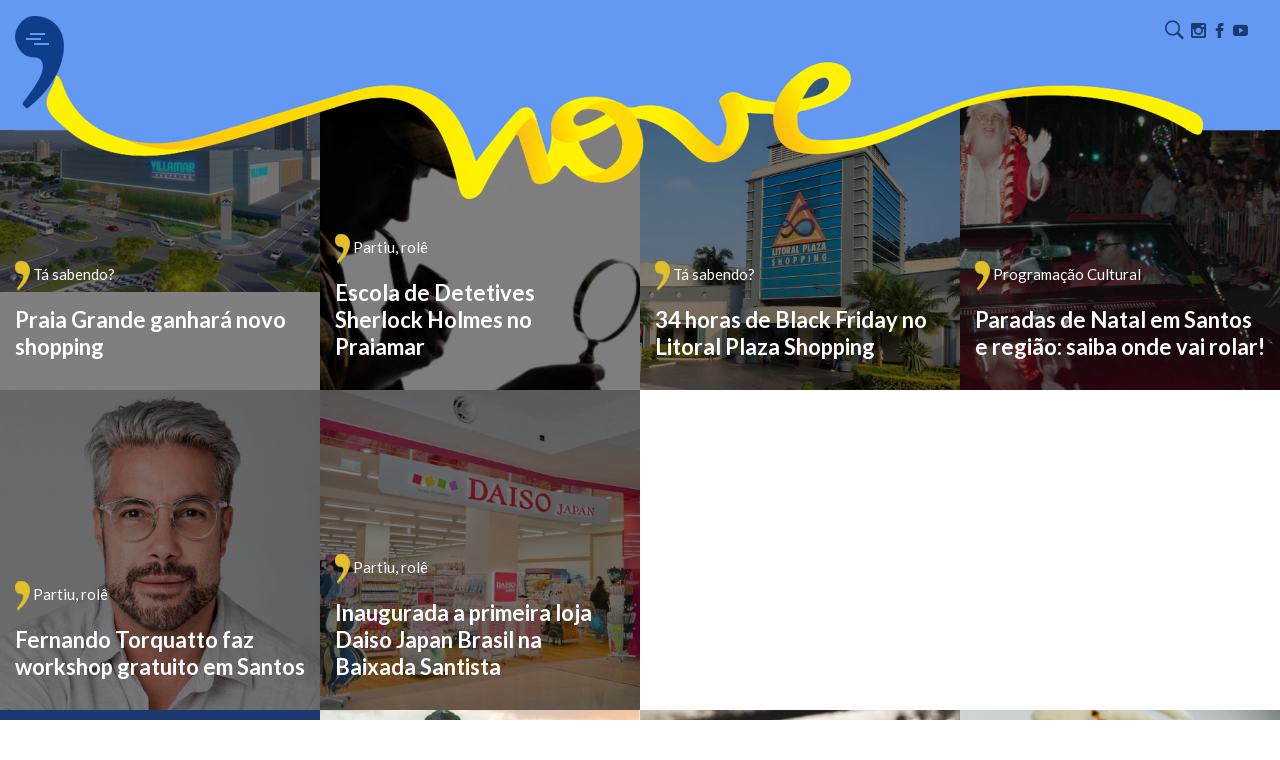

--- FILE ---
content_type: text/html; charset=UTF-8
request_url: https://revistanove.com.br/tag/shopping/
body_size: 5598
content:
<!DOCTYPE html>
<html lang="pt-BR">
<head>
<meta charset="UTF-8" />
<meta name="viewport" content="width=device-width, initial-scale=1, maximum-scale=1" />
<meta name="mobileoptimized" content="0" />

<!--[if lt IE 9]>
	<script src="https://html5shim.googlecode.com/svn/trunk/html5.js"></script>
	<script src="https://css3-mediaqueries-js.googlecode.com/svn/trunk/css3-mediaqueries.js"></script>
	<script src="https://ie7-js.googlecode.com/svn/version/2.1(beta4)/IE9.js"></script>
	<script src="https://cdnjs.cloudflare.com/ajax/libs/respond.js/1.4.2/respond.min.js"></script>
<![endif]-->

<link rel="shortcut icon" href="https://revistanove.com.br/favicon.ico" />
<link rel="icon" href="https://revistanove.com.br/favicon.ico" />

<link rel="pingback" href="https://revistanove.com.br/xmlrpc.php" />

<link rel="stylesheet" href="https://revistanove.com.br/wp-content/cache/minify/78bf3.css" media="all" />


<link href="https://fonts.googleapis.com/css?family=Lato:300,400,700" rel="stylesheet">
<link href="https://fonts.googleapis.com/css?family=Satisfy" rel="stylesheet">

<!-- BEGIN ExactMetrics v5.3.5 Universal Analytics - https://exactmetrics.com/ -->
<script>
(function(i,s,o,g,r,a,m){i['GoogleAnalyticsObject']=r;i[r]=i[r]||function(){
(i[r].q=i[r].q||[]).push(arguments)},i[r].l=1*new Date();a=s.createElement(o),
m=s.getElementsByTagName(o)[0];a.async=1;a.src=g;m.parentNode.insertBefore(a,m)
})(window,document,'script','https://www.google-analytics.com/analytics.js','ga');
ga('create', 'UA-51349081-12', 'auto');
ga('require', 'displayfeatures');
ga('set', 'anonymizeIp', true);
ga('send', 'pageview');
</script>

<title>Arquivos shopping - Revista Nove | Turismo, Cultura e Entretenimento na Baixada Santista</title>

<!-- This site is optimized with the Yoast SEO plugin v12.0 - https://yoast.com/wordpress/plugins/seo/ -->
<link rel="canonical" href="https://revistanove.com.br/tag/shopping/" />
<meta property="og:locale" content="pt_BR" />
<meta property="og:type" content="object" />
<meta property="og:title" content="Arquivos shopping - Revista Nove | Turismo, Cultura e Entretenimento na Baixada Santista" />
<meta property="og:url" content="https://revistanove.com.br/tag/shopping/" />
<meta property="og:site_name" content="Revista Nove | Turismo, Cultura e Entretenimento na Baixada Santista" />
<meta name="twitter:card" content="summary_large_image" />
<meta name="twitter:title" content="Arquivos shopping - Revista Nove | Turismo, Cultura e Entretenimento na Baixada Santista" />
<script type='application/ld+json' class='yoast-schema-graph yoast-schema-graph--main'>{"@context":"https://schema.org","@graph":[{"@type":"WebSite","@id":"https://revistanove.com.br/#website","url":"https://revistanove.com.br/","name":"Revista Nove | Turismo, Cultura e Entretenimento na Baixada Santista","potentialAction":{"@type":"SearchAction","target":"https://revistanove.com.br/?s={search_term_string}","query-input":"required name=search_term_string"}},{"@type":"CollectionPage","@id":"https://revistanove.com.br/tag/shopping/#webpage","url":"https://revistanove.com.br/tag/shopping/","inLanguage":"pt-BR","name":"Arquivos shopping - Revista Nove | Turismo, Cultura e Entretenimento na Baixada Santista","isPartOf":{"@id":"https://revistanove.com.br/#website"}}]}</script>
<!-- / Yoast SEO plugin. -->

<link rel='dns-prefetch' href='//ajax.googleapis.com' />
<link rel='dns-prefetch' href='//s.w.org' />
<link rel="alternate" type="application/rss+xml" title="Feed de tag para Revista Nove | Turismo, Cultura e Entretenimento na Baixada Santista &raquo; shopping" href="https://revistanove.com.br/tag/shopping/feed/" />
		<script type="text/javascript">
			window._wpemojiSettings = {"baseUrl":"https:\/\/s.w.org\/images\/core\/emoji\/12.0.0-1\/72x72\/","ext":".png","svgUrl":"https:\/\/s.w.org\/images\/core\/emoji\/12.0.0-1\/svg\/","svgExt":".svg","source":{"concatemoji":"https:\/\/revistanove.com.br\/wp-includes\/js\/wp-emoji-release.min.js?ver=5.2.21"}};
			!function(e,a,t){var n,r,o,i=a.createElement("canvas"),p=i.getContext&&i.getContext("2d");function s(e,t){var a=String.fromCharCode;p.clearRect(0,0,i.width,i.height),p.fillText(a.apply(this,e),0,0);e=i.toDataURL();return p.clearRect(0,0,i.width,i.height),p.fillText(a.apply(this,t),0,0),e===i.toDataURL()}function c(e){var t=a.createElement("script");t.src=e,t.defer=t.type="text/javascript",a.getElementsByTagName("head")[0].appendChild(t)}for(o=Array("flag","emoji"),t.supports={everything:!0,everythingExceptFlag:!0},r=0;r<o.length;r++)t.supports[o[r]]=function(e){if(!p||!p.fillText)return!1;switch(p.textBaseline="top",p.font="600 32px Arial",e){case"flag":return s([55356,56826,55356,56819],[55356,56826,8203,55356,56819])?!1:!s([55356,57332,56128,56423,56128,56418,56128,56421,56128,56430,56128,56423,56128,56447],[55356,57332,8203,56128,56423,8203,56128,56418,8203,56128,56421,8203,56128,56430,8203,56128,56423,8203,56128,56447]);case"emoji":return!s([55357,56424,55356,57342,8205,55358,56605,8205,55357,56424,55356,57340],[55357,56424,55356,57342,8203,55358,56605,8203,55357,56424,55356,57340])}return!1}(o[r]),t.supports.everything=t.supports.everything&&t.supports[o[r]],"flag"!==o[r]&&(t.supports.everythingExceptFlag=t.supports.everythingExceptFlag&&t.supports[o[r]]);t.supports.everythingExceptFlag=t.supports.everythingExceptFlag&&!t.supports.flag,t.DOMReady=!1,t.readyCallback=function(){t.DOMReady=!0},t.supports.everything||(n=function(){t.readyCallback()},a.addEventListener?(a.addEventListener("DOMContentLoaded",n,!1),e.addEventListener("load",n,!1)):(e.attachEvent("onload",n),a.attachEvent("onreadystatechange",function(){"complete"===a.readyState&&t.readyCallback()})),(n=t.source||{}).concatemoji?c(n.concatemoji):n.wpemoji&&n.twemoji&&(c(n.twemoji),c(n.wpemoji)))}(window,document,window._wpemojiSettings);
		</script>
		<style type="text/css">
img.wp-smiley,
img.emoji {
	display: inline !important;
	border: none !important;
	box-shadow: none !important;
	height: 1em !important;
	width: 1em !important;
	margin: 0 .07em !important;
	vertical-align: -0.1em !important;
	background: none !important;
	padding: 0 !important;
}
</style>
	<link rel="stylesheet" href="https://revistanove.com.br/wp-content/cache/minify/4c431.css" media="all" />

<script type='text/javascript' src='//ajax.googleapis.com/ajax/libs/jquery/1/jquery.min.js?ver=5.2.21'></script>
<link rel='https://api.w.org/' href='https://revistanove.com.br/wp-json/' />
<link rel="EditURI" type="application/rsd+xml" title="RSD" href="https://revistanove.com.br/xmlrpc.php?rsd" />
<link rel="wlwmanifest" type="application/wlwmanifest+xml" href="https://revistanove.com.br/wp-includes/wlwmanifest.xml" /> 
<meta name="generator" content="WordPress 5.2.21" />
</head>
<body data-rsssl=1>

<div id="fb-root"></div>
<script>(function(d, s, id) {
  var js, fjs = d.getElementsByTagName(s)[0];
  if (d.getElementById(id)) return;
  js = d.createElement(s); js.id = id;
  js.src = 'https://connect.facebook.net/pt_BR/sdk.js#xfbml=1&version=v3.1';
  fjs.parentNode.insertBefore(js, fjs);
}(document, 'script', 'facebook-jssdk'));</script>

<header id="top" class="header">
	<div class="container-fluid">
		<div class="row">
			<div class="col-xs-12 text-right">
				<div class="header-search transition">
					<span class="icon-search"></span>
				</div>
				<div class="header-social">
					<a target="_blank" href="https://www.instagram.com/revistanove/"><span class="icon-instagram"></span></a>
					<a target="_blank" href="https://www.facebook.com/RevistaNove/"><span class="icon-facebook"></span></a>
					<a target="_blank" href="https://www.youtube.com/channel/UC90khuSMsud4X5JRVSYY7Rg/videos"><span class="icon-youtube"></span></a>
				</div>
		    </div>
		</div><!--row-->
	</div><!--container-->
</header>

<div class="header-quote">
	<div class="hamburger" id="hamburger-1">
	    <span class="line"></span>
	    <span class="line"></span>
	    <span class="line"></span>
	</div>
</div>

<nav class="navmenu-screen">
	<div class="navmenu-screen-content">
		<div class="navmenu-screen-content mCustomScrollbar" data-mcs-axis="y" data-mcs-theme="minimal">
			<ul>
				<li>
					<a href="https://revistanove.com.br"><span>home</span></a>
				</li>
				<li class="has-submenu">
					<a href="javascript:;"><span>fique por dentro</span></a>
					<div class="navmenu-submenu mCustomScrollbar" data-mcs-axis="y" data-mcs-theme="minimal">
												<a href="https://revistanove.com.br/categoria/acao-social">Ação Social</a><br/>
												<a href="https://revistanove.com.br/categoria/onde-comer-santos">Bares e Restaurantes</a><br/>
												<a href="https://revistanove.com.br/categoria/bate-e-volta">Bate e Volta</a><br/>
												<a href="https://revistanove.com.br/categoria/cenarios">Cenários</a><br/>
												<a href="https://revistanove.com.br/categoria/colunistas">Colunistas</a><br/>
												<a href="https://revistanove.com.br/categoria/cronicas-do-editor">Crônicas do Editor</a><br/>
												<a href="https://revistanove.com.br/categoria/eleicoes">Eleições 2024</a><br/>
												<a href="https://revistanove.com.br/categoria/esporte-lazer">Esporte e Lazer</a><br/>
												<a href="https://revistanove.com.br/categoria/nossa-gente">Nossa Gente</a><br/>
												<a href="https://revistanove.com.br/categoria/nossa-historia">Nossa história</a><br/>
												<a href="https://revistanove.com.br/categoria/onde-ficar">Onde ficar</a><br/>
												<a href="https://revistanove.com.br/categoria/partiu-role">Partiu, rolê</a><br/>
												<a href="https://revistanove.com.br/categoria/programacao-cultural">Programação Cultural</a><br/>
												<a href="https://revistanove.com.br/categoria/qualidade-de-vida">Qualidade de vida</a><br/>
												<a href="https://revistanove.com.br/categoria/receitas-dos-mestres">Receitas dos mestres</a><br/>
												<a href="https://revistanove.com.br/categoria/sem-categoria">Sem categoria</a><br/>
												<a href="https://revistanove.com.br/categoria/ta-sabendo">Tá sabendo?</a><br/>
												<a href="https://revistanove.com.br/categoria/empreendedorismo">Trabalhar e Empreender</a><br/>
												<a href="https://revistanove.com.br/categoria/turismo-na-regiao">Turismo na Região</a><br/>
											</div>
				</li>
				<li>
					<a href="https://revistanove.com.br/sobre/"><span>a revista nove</span></a>
				</li>
				<li>
					<a href="https://revistanove.com.br/agenda-cultural/"><span>agenda cultural</span></a>
				</li>
				<!--<li>
					<a href="https://revistanove.com.br/assine/"><span>assine a revista nove</span></a>
				</li>-->
				<li>
					<a href="https://revistanove.com.br/anuncie/"><span>anuncie no portal</span></a>
				</li>
				<li>
					<a href="https://revistanove.com.br/contato/"><span>fale com o portal</span></a>
				</li>
			</ul>
		</div>
	</div>
</nav>

<div class="search-screen">
	<div class="search-screen-box">
		<div class="search-close"><span class="icon-close"></span></div>
		<form method="get" action="https://revistanove.com.br/">
	        <input type="text" name="s" class="form-input search-input" value="" placeholder="O QUE VOCÊ ESTÁ BUSCANDO?">
	        <button type="submit"  value="" class="button search-submit">Buscar</button>
	    </form>
	</div>
</div>

<main class="content-margin">

	<!-- <div class="row">
		<div class="col-xs-12">
									<h1 class="page-title">Posts com a Tag &lsquo;shopping&rsquo;</h1>
					</div>-->


<section>
			<article class="post-square">
	<a href="https://revistanove.com.br/ta-sabendo/praia-grande-ganhara-novo-shopping/">
		<figure class="post-image">
			<img width="450" height="312" src="https://revistanove.com.br/wp-content/uploads/2020/01/image002-450x312.jpg" class="attachment-square size-square wp-post-image" alt="shopping-praia-grande" />		</figure>
		<div class="post-overlay"></div>
	</a>
	<div class="post-bottom-content">
		<div class="post-cat ft-reg ft-white ft-hover-yellow">
						<a href="https://revistanove.com.br/categoria/ta-sabendo">
				<img src="https://revistanove.com.br/wp-content/themes/nove-cidades/images/mini-quote.png">
				Tá sabendo?			</a>
		</div>
		<a href="https://revistanove.com.br/ta-sabendo/praia-grande-ganhara-novo-shopping/">
			<h3 class="post-title">Praia Grande ganhará novo shopping</h3>
		</a>
	</div>
</article>

			<article class="post-square">
	<a href="https://revistanove.com.br/partiu-role/escola-de-detetives-sherlock-holmes-no-praiamar/">
		<figure class="post-image">
			<img width="450" height="450" src="https://revistanove.com.br/wp-content/uploads/2020/01/sherlock-450x450.jpg" class="attachment-square size-square wp-post-image" alt="sherlock" srcset="https://revistanove.com.br/wp-content/uploads/2020/01/sherlock-450x450.jpg 450w, https://revistanove.com.br/wp-content/uploads/2020/01/sherlock-150x150.jpg 150w" sizes="(max-width: 450px) 100vw, 450px" />		</figure>
		<div class="post-overlay"></div>
	</a>
	<div class="post-bottom-content">
		<div class="post-cat ft-reg ft-white ft-hover-yellow">
						<a href="https://revistanove.com.br/categoria/partiu-role">
				<img src="https://revistanove.com.br/wp-content/themes/nove-cidades/images/mini-quote.png">
				Partiu, rolê			</a>
		</div>
		<a href="https://revistanove.com.br/partiu-role/escola-de-detetives-sherlock-holmes-no-praiamar/">
			<h3 class="post-title">Escola de Detetives Sherlock Holmes no Praiamar</h3>
		</a>
	</div>
</article>

			<article class="post-square">
	<a href="https://revistanove.com.br/ta-sabendo/black-friday-no-litoral-plaza-shopping/">
		<figure class="post-image">
			<img width="450" height="450" src="https://revistanove.com.br/wp-content/uploads/2018/11/litoral-plaza-shopping-revista-nove-450x450.jpg" class="attachment-square size-square wp-post-image" alt="Litoral Plaza Shopping - Revista Nove" srcset="https://revistanove.com.br/wp-content/uploads/2018/11/litoral-plaza-shopping-revista-nove-450x450.jpg 450w, https://revistanove.com.br/wp-content/uploads/2018/11/litoral-plaza-shopping-revista-nove-150x150.jpg 150w" sizes="(max-width: 450px) 100vw, 450px" />		</figure>
		<div class="post-overlay"></div>
	</a>
	<div class="post-bottom-content">
		<div class="post-cat ft-reg ft-white ft-hover-yellow">
						<a href="https://revistanove.com.br/categoria/ta-sabendo">
				<img src="https://revistanove.com.br/wp-content/themes/nove-cidades/images/mini-quote.png">
				Tá sabendo?			</a>
		</div>
		<a href="https://revistanove.com.br/ta-sabendo/black-friday-no-litoral-plaza-shopping/">
			<h3 class="post-title">34 horas de Black Friday no Litoral Plaza Shopping</h3>
		</a>
	</div>
</article>

			<article class="post-square">
	<a href="https://revistanove.com.br/programacao-cultural/natal-em-santos/">
		<figure class="post-image">
			<img width="450" height="450" src="https://revistanove.com.br/wp-content/uploads/2019/11/parada-de-natal-santos-parque-balnerario-revista-nove-450x450.jpg" class="attachment-square size-square wp-post-image" alt="Parada-de-Natal-Santos-Parque-Balnerario-Revista-Nove" srcset="https://revistanove.com.br/wp-content/uploads/2019/11/parada-de-natal-santos-parque-balnerario-revista-nove-450x450.jpg 450w, https://revistanove.com.br/wp-content/uploads/2019/11/parada-de-natal-santos-parque-balnerario-revista-nove-150x150.jpg 150w" sizes="(max-width: 450px) 100vw, 450px" />		</figure>
		<div class="post-overlay"></div>
	</a>
	<div class="post-bottom-content">
		<div class="post-cat ft-reg ft-white ft-hover-yellow">
						<a href="https://revistanove.com.br/categoria/programacao-cultural">
				<img src="https://revistanove.com.br/wp-content/themes/nove-cidades/images/mini-quote.png">
				Programação Cultural			</a>
		</div>
		<a href="https://revistanove.com.br/programacao-cultural/natal-em-santos/">
			<h3 class="post-title">Paradas de Natal em Santos e região: saiba onde vai rolar!</h3>
		</a>
	</div>
</article>

			<article class="post-square">
	<a href="https://revistanove.com.br/partiu-role/fernando-torquatto-faz-workshop-gratuito-em-santos/">
		<figure class="post-image">
			<img width="450" height="450" src="https://revistanove.com.br/wp-content/uploads/2019/09/torquatto-450x450.gif" class="attachment-square size-square wp-post-image" alt="" srcset="https://revistanove.com.br/wp-content/uploads/2019/09/torquatto-450x450.gif 450w, https://revistanove.com.br/wp-content/uploads/2019/09/torquatto-150x150.gif 150w, https://revistanove.com.br/wp-content/uploads/2019/09/torquatto-768x768.gif 768w" sizes="(max-width: 450px) 100vw, 450px" />		</figure>
		<div class="post-overlay"></div>
	</a>
	<div class="post-bottom-content">
		<div class="post-cat ft-reg ft-white ft-hover-yellow">
						<a href="https://revistanove.com.br/categoria/partiu-role">
				<img src="https://revistanove.com.br/wp-content/themes/nove-cidades/images/mini-quote.png">
				Partiu, rolê			</a>
		</div>
		<a href="https://revistanove.com.br/partiu-role/fernando-torquatto-faz-workshop-gratuito-em-santos/">
			<h3 class="post-title">Fernando Torquatto faz workshop gratuito em Santos</h3>
		</a>
	</div>
</article>

			<article class="post-square">
	<a href="https://revistanove.com.br/partiu-role/loja-daiso-japan-brasil-na-baixada-santista/">
		<figure class="post-image">
			<img width="450" height="450" src="https://revistanove.com.br/wp-content/uploads/2019/03/loja-daiso-japan-brasil-na-baixada-santista-revista-nove2-450x450.jpg" class="attachment-square size-square wp-post-image" alt="" srcset="https://revistanove.com.br/wp-content/uploads/2019/03/loja-daiso-japan-brasil-na-baixada-santista-revista-nove2-450x450.jpg 450w, https://revistanove.com.br/wp-content/uploads/2019/03/loja-daiso-japan-brasil-na-baixada-santista-revista-nove2-150x150.jpg 150w, https://revistanove.com.br/wp-content/uploads/2019/03/loja-daiso-japan-brasil-na-baixada-santista-revista-nove2-768x768.jpg 768w, https://revistanove.com.br/wp-content/uploads/2019/03/loja-daiso-japan-brasil-na-baixada-santista-revista-nove2.jpg 800w" sizes="(max-width: 450px) 100vw, 450px" />		</figure>
		<div class="post-overlay"></div>
	</a>
	<div class="post-bottom-content">
		<div class="post-cat ft-reg ft-white ft-hover-yellow">
						<a href="https://revistanove.com.br/categoria/partiu-role">
				<img src="https://revistanove.com.br/wp-content/themes/nove-cidades/images/mini-quote.png">
				Partiu, rolê			</a>
		</div>
		<a href="https://revistanove.com.br/partiu-role/loja-daiso-japan-brasil-na-baixada-santista/">
			<h3 class="post-title">Inaugurada a primeira loja Daiso Japan Brasil na Baixada Santista</h3>
		</a>
	</div>
</article>

		<div class="clearfix"></div>
</section>

<a target="_blank" href="https://www.instagram.com/revistanove">
	<section class="instagram-section content-footer-margin">
		<article class="instagram-box">
			<div class="instagram-box-info full bg-blue">
				<span class="icon-instagram"></span>
				<span>instagram</span>
	    		<span></span>
	    		<span></span>
	    		<span>@revistanove</span>
	    	</div>
		</article>
		<article class="instagram-box full-background" style="background-image: url(https://revistanove.com.br/wp-content/uploads/2019/05/nove01.png)"></article>
		<article class="instagram-box full-background" style="background-image: url(https://revistanove.com.br/wp-content/uploads/2019/05/nove2.png)"></article>
		<article class="hidden-xs instagram-box full-background" style="background-image: url(https://revistanove.com.br/wp-content/uploads/2019/05/almoco-de-dia-das-maes-em-santos-e-regiao-revista-nove5.jpg)"></article>
		<article class="hidden-xs instagram-box full-background" style="background-image: url(https://revistanove.com.br/wp-content/uploads/2019/04/lendas-de-santos-e-regiao-revista-nove-foto-julio-domingues.jpg)"></article>
		<article class="hidden-xs instagram-box full-background" style="background-image: url(https://revistanove.com.br/wp-content/uploads/2019/03/praias-de-itanhaem-revista-nove-foto-josy-inacio.jpg)"></article>
		<article class="hidden-xs instagram-box full-background" style="background-image: url(https://revistanove.com.br/wp-content/uploads/2019/05/nov6.png)"></article>
		<article class="hidden-xs instagram-box full-background" style="background-image: url(https://revistanove.com.br/wp-content/uploads/2019/05/nov5.png)"></article>
		<div class="clearfix"></div>
	</section>
</a>



</main>

<footer class="footer">
	<a href="#top" class="anchor">
		<div class="footer-back-to-top transition">
			<span class="icon-arrow-up"></span>
		</div>
	</a>

	<div class="container">
	    <div class="row">
	    	<div class="col-xs-12  no-padding bg-light-blue">
	    		<nav class="footer-nav">
	    			<a href="https://revistanove.com.br">Home</a>
	    			<a href="https://revistanove.com.br/sobre/">A Revista Nove</a>
	    			<a href="https://revistanove.com.br/agenda-cultural/">Agenda Cultural</a>
	    			<!--<a href="https://revistanove.com.br/assine/">Assine a Revista Nove</a>-->
	    			<a href="https://revistanove.com.br/anuncie/">Anuncie no portal</a>
	    			<a href="https://revistanove.com.br/contato/">Fale com o portal</a>
	    		</nav>
	    	</div>
	        <div class="col-xs-12 no-padding bg-light-blue">
	        	<div class="text-center ft-12 pl15 pr-15 pb-30">
	        		<strong>© 2019 <span class="ft-yellow">Revista Nove</span> - Todos os direitos reservados // Desenvolvido por: <a class="ft-yellow ft-hover-blue" target="_blank" href="http://wmorais.com.br/">wmorais</a></strong>
	        	</div>
	        </div>
	    </div><!--row-->
	</div><!--container-->
</footer>

<!-- W3TC-include-js-head -->


<style>
@media (max-width: 768px) {
.navmenu-screen .navmenu-submenu {
	height:auto;
	margin-left: 0;
}
.instagram-box-info {
	display:flex;
	flex-direction:column;
	align-items:center;
	justify-content:center;
}
}

</style>




<!-- 63 solicitações. 0,292 segundos. -->
<div><script type='text/javascript'>
/* <![CDATA[ */
var wpcf7 = {"apiSettings":{"root":"https:\/\/revistanove.com.br\/wp-json\/contact-form-7\/v1","namespace":"contact-form-7\/v1"},"cached":"1"};
/* ]]> */
</script>


<script  src="https://revistanove.com.br/wp-content/cache/minify/18923.js"></script>

</div>
<script defer src="https://static.cloudflareinsights.com/beacon.min.js/vcd15cbe7772f49c399c6a5babf22c1241717689176015" integrity="sha512-ZpsOmlRQV6y907TI0dKBHq9Md29nnaEIPlkf84rnaERnq6zvWvPUqr2ft8M1aS28oN72PdrCzSjY4U6VaAw1EQ==" data-cf-beacon='{"version":"2024.11.0","token":"908bb312dced4e7da88a3dc86df18d62","r":1,"server_timing":{"name":{"cfCacheStatus":true,"cfEdge":true,"cfExtPri":true,"cfL4":true,"cfOrigin":true,"cfSpeedBrain":true},"location_startswith":null}}' crossorigin="anonymous"></script>
</body>
</html>



<!--
Performance optimized by W3 Total Cache. Learn more: https://www.boldgrid.com/w3-total-cache/

Page Caching using disk: enhanced 
Minified using disk

Served from: revistanove.com.br @ 2026-01-22 14:25:34 by W3 Total Cache
-->

--- FILE ---
content_type: application/x-javascript; charset=utf-8
request_url: https://revistanove.com.br/wp-content/cache/minify/18923.js
body_size: 61336
content:
(function($){'use strict';if(typeof wpcf7==='undefined'||wpcf7===null){return;}
wpcf7=$.extend({cached:0,inputs:[]},wpcf7);$(function(){wpcf7.supportHtml5=(function(){var features={};var input=document.createElement('input');features.placeholder='placeholder'in input;var inputTypes=['email','url','tel','number','range','date'];$.each(inputTypes,function(index,value){input.setAttribute('type',value);features[value]=input.type!=='text';});return features;})();$('div.wpcf7 > form').each(function(){var $form=$(this);wpcf7.initForm($form);if(wpcf7.cached){wpcf7.refill($form);}});});wpcf7.getId=function(form){return parseInt($('input[name="_wpcf7"]',form).val(),10);};wpcf7.initForm=function(form){var $form=$(form);$form.submit(function(event){if(!wpcf7.supportHtml5.placeholder){$('[placeholder].placeheld',$form).each(function(i,n){$(n).val('').removeClass('placeheld');});}
if(typeof window.FormData==='function'){wpcf7.submit($form);event.preventDefault();}});$('.wpcf7-submit',$form).after('<span class="ajax-loader"></span>');wpcf7.toggleSubmit($form);$form.on('click','.wpcf7-acceptance',function(){wpcf7.toggleSubmit($form);});$('.wpcf7-exclusive-checkbox',$form).on('click','input:checkbox',function(){var name=$(this).attr('name');$form.find('input:checkbox[name="'+name+'"]').not(this).prop('checked',false);});$('.wpcf7-list-item.has-free-text',$form).each(function(){var $freetext=$(':input.wpcf7-free-text',this);var $wrap=$(this).closest('.wpcf7-form-control');if($(':checkbox, :radio',this).is(':checked')){$freetext.prop('disabled',false);}else{$freetext.prop('disabled',true);}
$wrap.on('change',':checkbox, :radio',function(){var $cb=$('.has-free-text',$wrap).find(':checkbox, :radio');if($cb.is(':checked')){$freetext.prop('disabled',false).focus();}else{$freetext.prop('disabled',true);}});});if(!wpcf7.supportHtml5.placeholder){$('[placeholder]',$form).each(function(){$(this).val($(this).attr('placeholder'));$(this).addClass('placeheld');$(this).focus(function(){if($(this).hasClass('placeheld')){$(this).val('').removeClass('placeheld');}});$(this).blur(function(){if(''===$(this).val()){$(this).val($(this).attr('placeholder'));$(this).addClass('placeheld');}});});}
if(wpcf7.jqueryUi&&!wpcf7.supportHtml5.date){$form.find('input.wpcf7-date[type="date"]').each(function(){$(this).datepicker({dateFormat:'yy-mm-dd',minDate:new Date($(this).attr('min')),maxDate:new Date($(this).attr('max'))});});}
if(wpcf7.jqueryUi&&!wpcf7.supportHtml5.number){$form.find('input.wpcf7-number[type="number"]').each(function(){$(this).spinner({min:$(this).attr('min'),max:$(this).attr('max'),step:$(this).attr('step')});});}
$('.wpcf7-character-count',$form).each(function(){var $count=$(this);var name=$count.attr('data-target-name');var down=$count.hasClass('down');var starting=parseInt($count.attr('data-starting-value'),10);var maximum=parseInt($count.attr('data-maximum-value'),10);var minimum=parseInt($count.attr('data-minimum-value'),10);var updateCount=function(target){var $target=$(target);var length=$target.val().length;var count=down?starting-length:length;$count.attr('data-current-value',count);$count.text(count);if(maximum&&maximum<length){$count.addClass('too-long');}else{$count.removeClass('too-long');}
if(minimum&&length<minimum){$count.addClass('too-short');}else{$count.removeClass('too-short');}};$(':input[name="'+name+'"]',$form).each(function(){updateCount(this);$(this).keyup(function(){updateCount(this);});});});$form.on('change','.wpcf7-validates-as-url',function(){var val=$.trim($(this).val());if(val&&!val.match(/^[a-z][a-z0-9.+-]*:/i)&&-1!==val.indexOf('.')){val=val.replace(/^\/+/,'');val='http://'+val;}
$(this).val(val);});};wpcf7.submit=function(form){if(typeof window.FormData!=='function'){return;}
var $form=$(form);$('.ajax-loader',$form).addClass('is-active');wpcf7.clearResponse($form);var formData=new FormData($form.get(0));var detail={id:$form.closest('div.wpcf7').attr('id'),status:'init',inputs:[],formData:formData};$.each($form.serializeArray(),function(i,field){if('_wpcf7'==field.name){detail.contactFormId=field.value;}else if('_wpcf7_version'==field.name){detail.pluginVersion=field.value;}else if('_wpcf7_locale'==field.name){detail.contactFormLocale=field.value;}else if('_wpcf7_unit_tag'==field.name){detail.unitTag=field.value;}else if('_wpcf7_container_post'==field.name){detail.containerPostId=field.value;}else if(field.name.match(/^_wpcf7_\w+_free_text_/)){var owner=field.name.replace(/^_wpcf7_\w+_free_text_/,'');detail.inputs.push({name:owner+'-free-text',value:field.value});}else if(field.name.match(/^_/)){}else{detail.inputs.push(field);}});wpcf7.triggerEvent($form.closest('div.wpcf7'),'beforesubmit',detail);var ajaxSuccess=function(data,status,xhr,$form){detail.id=$(data.into).attr('id');detail.status=data.status;detail.apiResponse=data;var $message=$('.wpcf7-response-output',$form);switch(data.status){case'validation_failed':$.each(data.invalidFields,function(i,n){$(n.into,$form).each(function(){wpcf7.notValidTip(this,n.message);$('.wpcf7-form-control',this).addClass('wpcf7-not-valid');$('[aria-invalid]',this).attr('aria-invalid','true');});});$message.addClass('wpcf7-validation-errors');$form.addClass('invalid');wpcf7.triggerEvent(data.into,'invalid',detail);break;case'acceptance_missing':$message.addClass('wpcf7-acceptance-missing');$form.addClass('unaccepted');wpcf7.triggerEvent(data.into,'unaccepted',detail);break;case'spam':$message.addClass('wpcf7-spam-blocked');$form.addClass('spam');wpcf7.triggerEvent(data.into,'spam',detail);break;case'aborted':$message.addClass('wpcf7-aborted');$form.addClass('aborted');wpcf7.triggerEvent(data.into,'aborted',detail);break;case'mail_sent':$message.addClass('wpcf7-mail-sent-ok');$form.addClass('sent');wpcf7.triggerEvent(data.into,'mailsent',detail);break;case'mail_failed':$message.addClass('wpcf7-mail-sent-ng');$form.addClass('failed');wpcf7.triggerEvent(data.into,'mailfailed',detail);break;default:var customStatusClass='custom-'
+data.status.replace(/[^0-9a-z]+/i,'-');$message.addClass('wpcf7-'+customStatusClass);$form.addClass(customStatusClass);}
wpcf7.refill($form,data);wpcf7.triggerEvent(data.into,'submit',detail);if('mail_sent'==data.status){$form.each(function(){this.reset();});wpcf7.toggleSubmit($form);}
if(!wpcf7.supportHtml5.placeholder){$form.find('[placeholder].placeheld').each(function(i,n){$(n).val($(n).attr('placeholder'));});}
$message.html('').append(data.message).slideDown('fast');$message.attr('role','alert');$('.screen-reader-response',$form.closest('.wpcf7')).each(function(){var $response=$(this);$response.html('').attr('role','').append(data.message);if(data.invalidFields){var $invalids=$('<ul></ul>');$.each(data.invalidFields,function(i,n){if(n.idref){var $li=$('<li></li>').append($('<a></a>').attr('href','#'+n.idref).append(n.message));}else{var $li=$('<li></li>').append(n.message);}
$invalids.append($li);});$response.append($invalids);}
$response.attr('role','alert').focus();});};$.ajax({type:'POST',url:wpcf7.apiSettings.getRoute('/contact-forms/'+wpcf7.getId($form)+'/feedback'),data:formData,dataType:'json',processData:false,contentType:false}).done(function(data,status,xhr){ajaxSuccess(data,status,xhr,$form);$('.ajax-loader',$form).removeClass('is-active');}).fail(function(xhr,status,error){var $e=$('<div class="ajax-error"></div>').text(error.message);$form.after($e);});};wpcf7.triggerEvent=function(target,name,detail){var $target=$(target);var event=new CustomEvent('wpcf7'+name,{bubbles:true,detail:detail});$target.get(0).dispatchEvent(event);$target.trigger('wpcf7:'+name,detail);$target.trigger(name+'.wpcf7',detail);};wpcf7.toggleSubmit=function(form,state){var $form=$(form);var $submit=$('input:submit',$form);if(typeof state!=='undefined'){$submit.prop('disabled',!state);return;}
if($form.hasClass('wpcf7-acceptance-as-validation')){return;}
$submit.prop('disabled',false);$('.wpcf7-acceptance',$form).each(function(){var $span=$(this);var $input=$('input:checkbox',$span);if(!$span.hasClass('optional')){if($span.hasClass('invert')&&$input.is(':checked')||!$span.hasClass('invert')&&!$input.is(':checked')){$submit.prop('disabled',true);return false;}}});};wpcf7.notValidTip=function(target,message){var $target=$(target);$('.wpcf7-not-valid-tip',$target).remove();$('<span role="alert" class="wpcf7-not-valid-tip"></span>').text(message).appendTo($target);if($target.is('.use-floating-validation-tip *')){var fadeOut=function(target){$(target).not(':hidden').animate({opacity:0},'fast',function(){$(this).css({'z-index':-100});});};$target.on('mouseover','.wpcf7-not-valid-tip',function(){fadeOut(this);});$target.on('focus',':input',function(){fadeOut($('.wpcf7-not-valid-tip',$target));});}};wpcf7.refill=function(form,data){var $form=$(form);var refillCaptcha=function($form,items){$.each(items,function(i,n){$form.find(':input[name="'+i+'"]').val('');$form.find('img.wpcf7-captcha-'+i).attr('src',n);var match=/([0-9]+)\.(png|gif|jpeg)$/.exec(n);$form.find('input:hidden[name="_wpcf7_captcha_challenge_'+i+'"]').attr('value',match[1]);});};var refillQuiz=function($form,items){$.each(items,function(i,n){$form.find(':input[name="'+i+'"]').val('');$form.find(':input[name="'+i+'"]').siblings('span.wpcf7-quiz-label').text(n[0]);$form.find('input:hidden[name="_wpcf7_quiz_answer_'+i+'"]').attr('value',n[1]);});};if(typeof data==='undefined'){$.ajax({type:'GET',url:wpcf7.apiSettings.getRoute('/contact-forms/'+wpcf7.getId($form)+'/refill'),beforeSend:function(xhr){var nonce=$form.find(':input[name="_wpnonce"]').val();if(nonce){xhr.setRequestHeader('X-WP-Nonce',nonce);}},dataType:'json'}).done(function(data,status,xhr){if(data.captcha){refillCaptcha($form,data.captcha);}
if(data.quiz){refillQuiz($form,data.quiz);}});}else{if(data.captcha){refillCaptcha($form,data.captcha);}
if(data.quiz){refillQuiz($form,data.quiz);}}};wpcf7.clearResponse=function(form){var $form=$(form);$form.removeClass('invalid spam sent failed');$form.siblings('.screen-reader-response').html('').attr('role','');$('.wpcf7-not-valid-tip',$form).remove();$('[aria-invalid]',$form).attr('aria-invalid','false');$('.wpcf7-form-control',$form).removeClass('wpcf7-not-valid');$('.wpcf7-response-output',$form).hide().empty().removeAttr('role').removeClass('wpcf7-mail-sent-ok wpcf7-mail-sent-ng wpcf7-validation-errors wpcf7-spam-blocked');};wpcf7.apiSettings.getRoute=function(path){var url=wpcf7.apiSettings.root;url=url.replace(wpcf7.apiSettings.namespace,wpcf7.apiSettings.namespace+path);return url;};})(jQuery);(function(){if(typeof window.CustomEvent==="function")return false;function CustomEvent(event,params){params=params||{bubbles:false,cancelable:false,detail:undefined};var evt=document.createEvent('CustomEvent');evt.initCustomEvent(event,params.bubbles,params.cancelable,params.detail);return evt;}
CustomEvent.prototype=window.Event.prototype;window.CustomEvent=CustomEvent;})();
;if("undefined"==typeof jQuery)throw new Error("Bootstrap's JavaScript requires jQuery");!function(t){"use strict";var e=jQuery.fn.jquery.split(" ")[0].split(".");if(e[0]<2&&e[1]<9||1==e[0]&&9==e[1]&&e[2]<1||3<e[0])throw new Error("Bootstrap's JavaScript requires jQuery version 1.9.1 or higher, but lower than version 4")}(),function(s){"use strict";s.fn.emulateTransitionEnd=function(t){var e=!1,i=this;s(this).one("bsTransitionEnd",function(){e=!0});return setTimeout(function(){e||s(i).trigger(s.support.transition.end)},t),this},s(function(){s.support.transition=function(){var t=document.createElement("bootstrap"),e={WebkitTransition:"webkitTransitionEnd",MozTransition:"transitionend",OTransition:"oTransitionEnd otransitionend",transition:"transitionend"};for(var i in e)if(void 0!==t.style[i])return{end:e[i]};return!1}(),s.support.transition&&(s.event.special.bsTransitionEnd={bindType:s.support.transition.end,delegateType:s.support.transition.end,handle:function(t){if(s(t.target).is(this))return t.handleObj.handler.apply(this,arguments)}})})}(jQuery),function(o){"use strict";var e='[data-dismiss="alert"]',a=function(t){o(t).on("click",e,this.close)};a.VERSION="3.3.7",a.TRANSITION_DURATION=150,a.prototype.close=function(t){var e=o(this),i=e.attr("data-target");i||(i=(i=e.attr("href"))&&i.replace(/.*(?=#[^\s]*$)/,""));var s=o("#"===i?[]:i);function n(){s.detach().trigger("closed.bs.alert").remove()}t&&t.preventDefault(),s.length||(s=e.closest(".alert")),s.trigger(t=o.Event("close.bs.alert")),t.isDefaultPrevented()||(s.removeClass("in"),o.support.transition&&s.hasClass("fade")?s.one("bsTransitionEnd",n).emulateTransitionEnd(a.TRANSITION_DURATION):n())};var t=o.fn.alert;o.fn.alert=function(i){return this.each(function(){var t=o(this),e=t.data("bs.alert");e||t.data("bs.alert",e=new a(this)),"string"==typeof i&&e[i].call(t)})},o.fn.alert.Constructor=a,o.fn.alert.noConflict=function(){return o.fn.alert=t,this},o(document).on("click.bs.alert.data-api",e,a.prototype.close)}(jQuery),function(o){"use strict";var n=function(t,e){this.$element=o(t),this.options=o.extend({},n.DEFAULTS,e),this.isLoading=!1};function i(s){return this.each(function(){var t=o(this),e=t.data("bs.button"),i="object"==typeof s&&s;e||t.data("bs.button",e=new n(this,i)),"toggle"==s?e.toggle():s&&e.setState(s)})}n.VERSION="3.3.7",n.DEFAULTS={loadingText:"loading..."},n.prototype.setState=function(t){var e="disabled",i=this.$element,s=i.is("input")?"val":"html",n=i.data();t+="Text",null==n.resetText&&i.data("resetText",i[s]()),setTimeout(o.proxy(function(){i[s](null==n[t]?this.options[t]:n[t]),"loadingText"==t?(this.isLoading=!0,i.addClass(e).attr(e,e).prop(e,!0)):this.isLoading&&(this.isLoading=!1,i.removeClass(e).removeAttr(e).prop(e,!1))},this),0)},n.prototype.toggle=function(){var t=!0,e=this.$element.closest('[data-toggle="buttons"]');if(e.length){var i=this.$element.find("input");"radio"==i.prop("type")?(i.prop("checked")&&(t=!1),e.find(".active").removeClass("active"),this.$element.addClass("active")):"checkbox"==i.prop("type")&&(i.prop("checked")!==this.$element.hasClass("active")&&(t=!1),this.$element.toggleClass("active")),i.prop("checked",this.$element.hasClass("active")),t&&i.trigger("change")}else this.$element.attr("aria-pressed",!this.$element.hasClass("active")),this.$element.toggleClass("active")};var t=o.fn.button;o.fn.button=i,o.fn.button.Constructor=n,o.fn.button.noConflict=function(){return o.fn.button=t,this},o(document).on("click.bs.button.data-api",'[data-toggle^="button"]',function(t){var e=o(t.target).closest(".btn");i.call(e,"toggle"),o(t.target).is('input[type="radio"], input[type="checkbox"]')||(t.preventDefault(),e.is("input,button")?e.trigger("focus"):e.find("input:visible,button:visible").first().trigger("focus"))}).on("focus.bs.button.data-api blur.bs.button.data-api",'[data-toggle^="button"]',function(t){o(t.target).closest(".btn").toggleClass("focus",/^focus(in)?$/.test(t.type))})}(jQuery),function(d){"use strict";var u=function(t,e){this.$element=d(t),this.$indicators=this.$element.find(".carousel-indicators"),this.options=e,this.paused=null,this.sliding=null,this.interval=null,this.$active=null,this.$items=null,this.options.keyboard&&this.$element.on("keydown.bs.carousel",d.proxy(this.keydown,this)),"hover"==this.options.pause&&!("ontouchstart"in document.documentElement)&&this.$element.on("mouseenter.bs.carousel",d.proxy(this.pause,this)).on("mouseleave.bs.carousel",d.proxy(this.cycle,this))};function a(n){return this.each(function(){var t=d(this),e=t.data("bs.carousel"),i=d.extend({},u.DEFAULTS,t.data(),"object"==typeof n&&n),s="string"==typeof n?n:i.slide;e||t.data("bs.carousel",e=new u(this,i)),"number"==typeof n?e.to(n):s?e[s]():i.interval&&e.pause().cycle()})}u.VERSION="3.3.7",u.TRANSITION_DURATION=600,u.DEFAULTS={interval:5e3,pause:"hover",wrap:!0,keyboard:!0},u.prototype.keydown=function(t){if(!/input|textarea/i.test(t.target.tagName)){switch(t.which){case 37:this.prev();break;case 39:this.next();break;default:return}t.preventDefault()}},u.prototype.cycle=function(t){return t||(this.paused=!1),this.interval&&clearInterval(this.interval),this.options.interval&&!this.paused&&(this.interval=setInterval(d.proxy(this.next,this),this.options.interval)),this},u.prototype.getItemIndex=function(t){return this.$items=t.parent().children(".item"),this.$items.index(t||this.$active)},u.prototype.getItemForDirection=function(t,e){var i=this.getItemIndex(e);if(("prev"==t&&0===i||"next"==t&&i==this.$items.length-1)&&!this.options.wrap)return e;var s=(i+("prev"==t?-1:1))%this.$items.length;return this.$items.eq(s)},u.prototype.to=function(t){var e=this,i=this.getItemIndex(this.$active=this.$element.find(".item.active"));if(!(t>this.$items.length-1||t<0))return this.sliding?this.$element.one("slid.bs.carousel",function(){e.to(t)}):i==t?this.pause().cycle():this.slide(i<t?"next":"prev",this.$items.eq(t))},u.prototype.pause=function(t){return t||(this.paused=!0),this.$element.find(".next, .prev").length&&d.support.transition&&(this.$element.trigger(d.support.transition.end),this.cycle(!0)),this.interval=clearInterval(this.interval),this},u.prototype.next=function(){if(!this.sliding)return this.slide("next")},u.prototype.prev=function(){if(!this.sliding)return this.slide("prev")},u.prototype.slide=function(t,e){var i=this.$element.find(".item.active"),s=e||this.getItemForDirection(t,i),n=this.interval,o="next"==t?"left":"right",a=this;if(s.hasClass("active"))return this.sliding=!1;var r=s[0],l=d.Event("slide.bs.carousel",{relatedTarget:r,direction:o});if(this.$element.trigger(l),!l.isDefaultPrevented()){if(this.sliding=!0,n&&this.pause(),this.$indicators.length){this.$indicators.find(".active").removeClass("active");var c=d(this.$indicators.children()[this.getItemIndex(s)]);c&&c.addClass("active")}var h=d.Event("slid.bs.carousel",{relatedTarget:r,direction:o});return d.support.transition&&this.$element.hasClass("slide")?(s.addClass(t),s[0].offsetWidth,i.addClass(o),s.addClass(o),i.one("bsTransitionEnd",function(){s.removeClass([t,o].join(" ")).addClass("active"),i.removeClass(["active",o].join(" ")),a.sliding=!1,setTimeout(function(){a.$element.trigger(h)},0)}).emulateTransitionEnd(u.TRANSITION_DURATION)):(i.removeClass("active"),s.addClass("active"),this.sliding=!1,this.$element.trigger(h)),n&&this.cycle(),this}};var t=d.fn.carousel;d.fn.carousel=a,d.fn.carousel.Constructor=u,d.fn.carousel.noConflict=function(){return d.fn.carousel=t,this};var e=function(t){var e,i=d(this),s=d(i.attr("data-target")||(e=i.attr("href"))&&e.replace(/.*(?=#[^\s]+$)/,""));if(s.hasClass("carousel")){var n=d.extend({},s.data(),i.data()),o=i.attr("data-slide-to");o&&(n.interval=!1),a.call(s,n),o&&s.data("bs.carousel").to(o),t.preventDefault()}};d(document).on("click.bs.carousel.data-api","[data-slide]",e).on("click.bs.carousel.data-api","[data-slide-to]",e),d(window).on("load",function(){d('[data-ride="carousel"]').each(function(){var t=d(this);a.call(t,t.data())})})}(jQuery),function(a){"use strict";var r=function(t,e){this.$element=a(t),this.options=a.extend({},r.DEFAULTS,e),this.$trigger=a('[data-toggle="collapse"][href="#'+t.id+'"],[data-toggle="collapse"][data-target="#'+t.id+'"]'),this.transitioning=null,this.options.parent?this.$parent=this.getParent():this.addAriaAndCollapsedClass(this.$element,this.$trigger),this.options.toggle&&this.toggle()};function n(t){var e,i=t.attr("data-target")||(e=t.attr("href"))&&e.replace(/.*(?=#[^\s]+$)/,"");return a(i)}function l(s){return this.each(function(){var t=a(this),e=t.data("bs.collapse"),i=a.extend({},r.DEFAULTS,t.data(),"object"==typeof s&&s);!e&&i.toggle&&/show|hide/.test(s)&&(i.toggle=!1),e||t.data("bs.collapse",e=new r(this,i)),"string"==typeof s&&e[s]()})}r.VERSION="3.3.7",r.TRANSITION_DURATION=350,r.DEFAULTS={toggle:!0},r.prototype.dimension=function(){return this.$element.hasClass("width")?"width":"height"},r.prototype.show=function(){if(!this.transitioning&&!this.$element.hasClass("in")){var t,e=this.$parent&&this.$parent.children(".panel").children(".in, .collapsing");if(!(e&&e.length&&(t=e.data("bs.collapse"))&&t.transitioning)){var i=a.Event("show.bs.collapse");if(this.$element.trigger(i),!i.isDefaultPrevented()){e&&e.length&&(l.call(e,"hide"),t||e.data("bs.collapse",null));var s=this.dimension();this.$element.removeClass("collapse").addClass("collapsing")[s](0).attr("aria-expanded",!0),this.$trigger.removeClass("collapsed").attr("aria-expanded",!0),this.transitioning=1;var n=function(){this.$element.removeClass("collapsing").addClass("collapse in")[s](""),this.transitioning=0,this.$element.trigger("shown.bs.collapse")};if(!a.support.transition)return n.call(this);var o=a.camelCase(["scroll",s].join("-"));this.$element.one("bsTransitionEnd",a.proxy(n,this)).emulateTransitionEnd(r.TRANSITION_DURATION)[s](this.$element[0][o])}}}},r.prototype.hide=function(){if(!this.transitioning&&this.$element.hasClass("in")){var t=a.Event("hide.bs.collapse");if(this.$element.trigger(t),!t.isDefaultPrevented()){var e=this.dimension();this.$element[e](this.$element[e]())[0].offsetHeight,this.$element.addClass("collapsing").removeClass("collapse in").attr("aria-expanded",!1),this.$trigger.addClass("collapsed").attr("aria-expanded",!1),this.transitioning=1;var i=function(){this.transitioning=0,this.$element.removeClass("collapsing").addClass("collapse").trigger("hidden.bs.collapse")};if(!a.support.transition)return i.call(this);this.$element[e](0).one("bsTransitionEnd",a.proxy(i,this)).emulateTransitionEnd(r.TRANSITION_DURATION)}}},r.prototype.toggle=function(){this[this.$element.hasClass("in")?"hide":"show"]()},r.prototype.getParent=function(){return a(this.options.parent).find('[data-toggle="collapse"][data-parent="'+this.options.parent+'"]').each(a.proxy(function(t,e){var i=a(e);this.addAriaAndCollapsedClass(n(i),i)},this)).end()},r.prototype.addAriaAndCollapsedClass=function(t,e){var i=t.hasClass("in");t.attr("aria-expanded",i),e.toggleClass("collapsed",!i).attr("aria-expanded",i)};var t=a.fn.collapse;a.fn.collapse=l,a.fn.collapse.Constructor=r,a.fn.collapse.noConflict=function(){return a.fn.collapse=t,this},a(document).on("click.bs.collapse.data-api",'[data-toggle="collapse"]',function(t){var e=a(this);e.attr("data-target")||t.preventDefault();var i=n(e),s=i.data("bs.collapse")?"toggle":e.data();l.call(i,s)})}(jQuery),function(a){"use strict";var r='[data-toggle="dropdown"]',s=function(t){a(t).on("click.bs.dropdown",this.toggle)};function l(t){var e=t.attr("data-target");e||(e=(e=t.attr("href"))&&/#[A-Za-z]/.test(e)&&e.replace(/.*(?=#[^\s]*$)/,""));var i=e&&a(e);return i&&i.length?i:t.parent()}function o(s){s&&3===s.which||(a(".dropdown-backdrop").remove(),a(r).each(function(){var t=a(this),e=l(t),i={relatedTarget:this};e.hasClass("open")&&(s&&"click"==s.type&&/input|textarea/i.test(s.target.tagName)&&a.contains(e[0],s.target)||(e.trigger(s=a.Event("hide.bs.dropdown",i)),s.isDefaultPrevented()||(t.attr("aria-expanded","false"),e.removeClass("open").trigger(a.Event("hidden.bs.dropdown",i)))))}))}s.VERSION="3.3.7",s.prototype.toggle=function(t){var e=a(this);if(!e.is(".disabled, :disabled")){var i=l(e),s=i.hasClass("open");if(o(),!s){"ontouchstart"in document.documentElement&&!i.closest(".navbar-nav").length&&a(document.createElement("div")).addClass("dropdown-backdrop").insertAfter(a(this)).on("click",o);var n={relatedTarget:this};if(i.trigger(t=a.Event("show.bs.dropdown",n)),t.isDefaultPrevented())return;e.trigger("focus").attr("aria-expanded","true"),i.toggleClass("open").trigger(a.Event("shown.bs.dropdown",n))}return!1}},s.prototype.keydown=function(t){if(/(38|40|27|32)/.test(t.which)&&!/input|textarea/i.test(t.target.tagName)){var e=a(this);if(t.preventDefault(),t.stopPropagation(),!e.is(".disabled, :disabled")){var i=l(e),s=i.hasClass("open");if(!s&&27!=t.which||s&&27==t.which)return 27==t.which&&i.find(r).trigger("focus"),e.trigger("click");var n=i.find(".dropdown-menu li:not(.disabled):visible a");if(n.length){var o=n.index(t.target);38==t.which&&0<o&&o--,40==t.which&&o<n.length-1&&o++,~o||(o=0),n.eq(o).trigger("focus")}}}};var t=a.fn.dropdown;a.fn.dropdown=function(i){return this.each(function(){var t=a(this),e=t.data("bs.dropdown");e||t.data("bs.dropdown",e=new s(this)),"string"==typeof i&&e[i].call(t)})},a.fn.dropdown.Constructor=s,a.fn.dropdown.noConflict=function(){return a.fn.dropdown=t,this},a(document).on("click.bs.dropdown.data-api",o).on("click.bs.dropdown.data-api",".dropdown form",function(t){t.stopPropagation()}).on("click.bs.dropdown.data-api",r,s.prototype.toggle).on("keydown.bs.dropdown.data-api",r,s.prototype.keydown).on("keydown.bs.dropdown.data-api",".dropdown-menu",s.prototype.keydown)}(jQuery),function(o){"use strict";var a=function(t,e){this.options=e,this.$body=o(document.body),this.$element=o(t),this.$dialog=this.$element.find(".modal-dialog"),this.$backdrop=null,this.isShown=null,this.originalBodyPad=null,this.scrollbarWidth=0,this.ignoreBackdropClick=!1,this.options.remote&&this.$element.find(".modal-content").load(this.options.remote,o.proxy(function(){this.$element.trigger("loaded.bs.modal")},this))};function r(s,n){return this.each(function(){var t=o(this),e=t.data("bs.modal"),i=o.extend({},a.DEFAULTS,t.data(),"object"==typeof s&&s);e||t.data("bs.modal",e=new a(this,i)),"string"==typeof s?e[s](n):i.show&&e.show(n)})}a.VERSION="3.3.7",a.TRANSITION_DURATION=300,a.BACKDROP_TRANSITION_DURATION=150,a.DEFAULTS={backdrop:!0,keyboard:!0,show:!0},a.prototype.toggle=function(t){return this.isShown?this.hide():this.show(t)},a.prototype.show=function(i){var s=this,t=o.Event("show.bs.modal",{relatedTarget:i});this.$element.trigger(t),this.isShown||t.isDefaultPrevented()||(this.isShown=!0,this.checkScrollbar(),this.setScrollbar(),this.$body.addClass("modal-open"),this.escape(),this.resize(),this.$element.on("click.dismiss.bs.modal",'[data-dismiss="modal"]',o.proxy(this.hide,this)),this.$dialog.on("mousedown.dismiss.bs.modal",function(){s.$element.one("mouseup.dismiss.bs.modal",function(t){o(t.target).is(s.$element)&&(s.ignoreBackdropClick=!0)})}),this.backdrop(function(){var t=o.support.transition&&s.$element.hasClass("fade");s.$element.parent().length||s.$element.appendTo(s.$body),s.$element.show().scrollTop(0),s.adjustDialog(),t&&s.$element[0].offsetWidth,s.$element.addClass("in"),s.enforceFocus();var e=o.Event("shown.bs.modal",{relatedTarget:i});t?s.$dialog.one("bsTransitionEnd",function(){s.$element.trigger("focus").trigger(e)}).emulateTransitionEnd(a.TRANSITION_DURATION):s.$element.trigger("focus").trigger(e)}))},a.prototype.hide=function(t){t&&t.preventDefault(),t=o.Event("hide.bs.modal"),this.$element.trigger(t),this.isShown&&!t.isDefaultPrevented()&&(this.isShown=!1,this.escape(),this.resize(),o(document).off("focusin.bs.modal"),this.$element.removeClass("in").off("click.dismiss.bs.modal").off("mouseup.dismiss.bs.modal"),this.$dialog.off("mousedown.dismiss.bs.modal"),o.support.transition&&this.$element.hasClass("fade")?this.$element.one("bsTransitionEnd",o.proxy(this.hideModal,this)).emulateTransitionEnd(a.TRANSITION_DURATION):this.hideModal())},a.prototype.enforceFocus=function(){o(document).off("focusin.bs.modal").on("focusin.bs.modal",o.proxy(function(t){document===t.target||this.$element[0]===t.target||this.$element.has(t.target).length||this.$element.trigger("focus")},this))},a.prototype.escape=function(){this.isShown&&this.options.keyboard?this.$element.on("keydown.dismiss.bs.modal",o.proxy(function(t){27==t.which&&this.hide()},this)):this.isShown||this.$element.off("keydown.dismiss.bs.modal")},a.prototype.resize=function(){this.isShown?o(window).on("resize.bs.modal",o.proxy(this.handleUpdate,this)):o(window).off("resize.bs.modal")},a.prototype.hideModal=function(){var t=this;this.$element.hide(),this.backdrop(function(){t.$body.removeClass("modal-open"),t.resetAdjustments(),t.resetScrollbar(),t.$element.trigger("hidden.bs.modal")})},a.prototype.removeBackdrop=function(){this.$backdrop&&this.$backdrop.remove(),this.$backdrop=null},a.prototype.backdrop=function(t){var e=this,i=this.$element.hasClass("fade")?"fade":"";if(this.isShown&&this.options.backdrop){var s=o.support.transition&&i;if(this.$backdrop=o(document.createElement("div")).addClass("modal-backdrop "+i).appendTo(this.$body),this.$element.on("click.dismiss.bs.modal",o.proxy(function(t){this.ignoreBackdropClick?this.ignoreBackdropClick=!1:t.target===t.currentTarget&&("static"==this.options.backdrop?this.$element[0].focus():this.hide())},this)),s&&this.$backdrop[0].offsetWidth,this.$backdrop.addClass("in"),!t)return;s?this.$backdrop.one("bsTransitionEnd",t).emulateTransitionEnd(a.BACKDROP_TRANSITION_DURATION):t()}else if(!this.isShown&&this.$backdrop){this.$backdrop.removeClass("in");var n=function(){e.removeBackdrop(),t&&t()};o.support.transition&&this.$element.hasClass("fade")?this.$backdrop.one("bsTransitionEnd",n).emulateTransitionEnd(a.BACKDROP_TRANSITION_DURATION):n()}else t&&t()},a.prototype.handleUpdate=function(){this.adjustDialog()},a.prototype.adjustDialog=function(){var t=this.$element[0].scrollHeight>document.documentElement.clientHeight;this.$element.css({paddingLeft:!this.bodyIsOverflowing&&t?this.scrollbarWidth:"",paddingRight:this.bodyIsOverflowing&&!t?this.scrollbarWidth:""})},a.prototype.resetAdjustments=function(){this.$element.css({paddingLeft:"",paddingRight:""})},a.prototype.checkScrollbar=function(){var t=window.innerWidth;if(!t){var e=document.documentElement.getBoundingClientRect();t=e.right-Math.abs(e.left)}this.bodyIsOverflowing=document.body.clientWidth<t,this.scrollbarWidth=this.measureScrollbar()},a.prototype.setScrollbar=function(){var t=parseInt(this.$body.css("padding-right")||0,10);this.originalBodyPad=document.body.style.paddingRight||"",this.bodyIsOverflowing&&this.$body.css("padding-right",t+this.scrollbarWidth)},a.prototype.resetScrollbar=function(){this.$body.css("padding-right",this.originalBodyPad)},a.prototype.measureScrollbar=function(){var t=document.createElement("div");t.className="modal-scrollbar-measure",this.$body.append(t);var e=t.offsetWidth-t.clientWidth;return this.$body[0].removeChild(t),e};var t=o.fn.modal;o.fn.modal=r,o.fn.modal.Constructor=a,o.fn.modal.noConflict=function(){return o.fn.modal=t,this},o(document).on("click.bs.modal.data-api",'[data-toggle="modal"]',function(t){var e=o(this),i=e.attr("href"),s=o(e.attr("data-target")||i&&i.replace(/.*(?=#[^\s]+$)/,"")),n=s.data("bs.modal")?"toggle":o.extend({remote:!/#/.test(i)&&i},s.data(),e.data());e.is("a")&&t.preventDefault(),s.one("show.bs.modal",function(t){t.isDefaultPrevented()||s.one("hidden.bs.modal",function(){e.is(":visible")&&e.trigger("focus")})}),r.call(s,n,this)})}(jQuery),function(m){"use strict";var g=function(t,e){this.type=null,this.options=null,this.enabled=null,this.timeout=null,this.hoverState=null,this.$element=null,this.inState=null,this.init("tooltip",t,e)};g.VERSION="3.3.7",g.TRANSITION_DURATION=150,g.DEFAULTS={animation:!0,placement:"top",selector:!1,template:'<div class="tooltip" role="tooltip"><div class="tooltip-arrow"></div><div class="tooltip-inner"></div></div>',trigger:"hover focus",title:"",delay:0,html:!1,container:!1,viewport:{selector:"body",padding:0}},g.prototype.init=function(t,e,i){if(this.enabled=!0,this.type=t,this.$element=m(e),this.options=this.getOptions(i),this.$viewport=this.options.viewport&&m(m.isFunction(this.options.viewport)?this.options.viewport.call(this,this.$element):this.options.viewport.selector||this.options.viewport),this.inState={click:!1,hover:!1,focus:!1},this.$element[0]instanceof document.constructor&&!this.options.selector)throw new Error("`selector` option must be specified when initializing "+this.type+" on the window.document object!");for(var s=this.options.trigger.split(" "),n=s.length;n--;){var o=s[n];if("click"==o)this.$element.on("click."+this.type,this.options.selector,m.proxy(this.toggle,this));else if("manual"!=o){var a="hover"==o?"mouseenter":"focusin",r="hover"==o?"mouseleave":"focusout";this.$element.on(a+"."+this.type,this.options.selector,m.proxy(this.enter,this)),this.$element.on(r+"."+this.type,this.options.selector,m.proxy(this.leave,this))}}this.options.selector?this._options=m.extend({},this.options,{trigger:"manual",selector:""}):this.fixTitle()},g.prototype.getDefaults=function(){return g.DEFAULTS},g.prototype.getOptions=function(t){return(t=m.extend({},this.getDefaults(),this.$element.data(),t)).delay&&"number"==typeof t.delay&&(t.delay={show:t.delay,hide:t.delay}),t},g.prototype.getDelegateOptions=function(){var i={},s=this.getDefaults();return this._options&&m.each(this._options,function(t,e){s[t]!=e&&(i[t]=e)}),i},g.prototype.enter=function(t){var e=t instanceof this.constructor?t:m(t.currentTarget).data("bs."+this.type);if(e||(e=new this.constructor(t.currentTarget,this.getDelegateOptions()),m(t.currentTarget).data("bs."+this.type,e)),t instanceof m.Event&&(e.inState["focusin"==t.type?"focus":"hover"]=!0),e.tip().hasClass("in")||"in"==e.hoverState)e.hoverState="in";else{if(clearTimeout(e.timeout),e.hoverState="in",!e.options.delay||!e.options.delay.show)return e.show();e.timeout=setTimeout(function(){"in"==e.hoverState&&e.show()},e.options.delay.show)}},g.prototype.isInStateTrue=function(){for(var t in this.inState)if(this.inState[t])return!0;return!1},g.prototype.leave=function(t){var e=t instanceof this.constructor?t:m(t.currentTarget).data("bs."+this.type);if(e||(e=new this.constructor(t.currentTarget,this.getDelegateOptions()),m(t.currentTarget).data("bs."+this.type,e)),t instanceof m.Event&&(e.inState["focusout"==t.type?"focus":"hover"]=!1),!e.isInStateTrue()){if(clearTimeout(e.timeout),e.hoverState="out",!e.options.delay||!e.options.delay.hide)return e.hide();e.timeout=setTimeout(function(){"out"==e.hoverState&&e.hide()},e.options.delay.hide)}},g.prototype.show=function(){var t=m.Event("show.bs."+this.type);if(this.hasContent()&&this.enabled){this.$element.trigger(t);var e=m.contains(this.$element[0].ownerDocument.documentElement,this.$element[0]);if(t.isDefaultPrevented()||!e)return;var i=this,s=this.tip(),n=this.getUID(this.type);this.setContent(),s.attr("id",n),this.$element.attr("aria-describedby",n),this.options.animation&&s.addClass("fade");var o="function"==typeof this.options.placement?this.options.placement.call(this,s[0],this.$element[0]):this.options.placement,a=/\s?auto?\s?/i,r=a.test(o);r&&(o=o.replace(a,"")||"top"),s.detach().css({top:0,left:0,display:"block"}).addClass(o).data("bs."+this.type,this),this.options.container?s.appendTo(this.options.container):s.insertAfter(this.$element),this.$element.trigger("inserted.bs."+this.type);var l=this.getPosition(),c=s[0].offsetWidth,h=s[0].offsetHeight;if(r){var d=o,u=this.getPosition(this.$viewport);o="bottom"==o&&l.bottom+h>u.bottom?"top":"top"==o&&l.top-h<u.top?"bottom":"right"==o&&l.right+c>u.width?"left":"left"==o&&l.left-c<u.left?"right":o,s.removeClass(d).addClass(o)}var p=this.getCalculatedOffset(o,l,c,h);this.applyPlacement(p,o);var f=function(){var t=i.hoverState;i.$element.trigger("shown.bs."+i.type),i.hoverState=null,"out"==t&&i.leave(i)};m.support.transition&&this.$tip.hasClass("fade")?s.one("bsTransitionEnd",f).emulateTransitionEnd(g.TRANSITION_DURATION):f()}},g.prototype.applyPlacement=function(t,e){var i=this.tip(),s=i[0].offsetWidth,n=i[0].offsetHeight,o=parseInt(i.css("margin-top"),10),a=parseInt(i.css("margin-left"),10);isNaN(o)&&(o=0),isNaN(a)&&(a=0),t.top+=o,t.left+=a,m.offset.setOffset(i[0],m.extend({using:function(t){i.css({top:Math.round(t.top),left:Math.round(t.left)})}},t),0),i.addClass("in");var r=i[0].offsetWidth,l=i[0].offsetHeight;"top"==e&&l!=n&&(t.top=t.top+n-l);var c=this.getViewportAdjustedDelta(e,t,r,l);c.left?t.left+=c.left:t.top+=c.top;var h=/top|bottom/.test(e),d=h?2*c.left-s+r:2*c.top-n+l,u=h?"offsetWidth":"offsetHeight";i.offset(t),this.replaceArrow(d,i[0][u],h)},g.prototype.replaceArrow=function(t,e,i){this.arrow().css(i?"left":"top",50*(1-t/e)+"%").css(i?"top":"left","")},g.prototype.setContent=function(){var t=this.tip(),e=this.getTitle();t.find(".tooltip-inner")[this.options.html?"html":"text"](e),t.removeClass("fade in top bottom left right")},g.prototype.hide=function(t){var e=this,i=m(this.$tip),s=m.Event("hide.bs."+this.type);function n(){"in"!=e.hoverState&&i.detach(),e.$element&&e.$element.removeAttr("aria-describedby").trigger("hidden.bs."+e.type),t&&t()}if(this.$element.trigger(s),!s.isDefaultPrevented())return i.removeClass("in"),m.support.transition&&i.hasClass("fade")?i.one("bsTransitionEnd",n).emulateTransitionEnd(g.TRANSITION_DURATION):n(),this.hoverState=null,this},g.prototype.fixTitle=function(){var t=this.$element;(t.attr("title")||"string"!=typeof t.attr("data-original-title"))&&t.attr("data-original-title",t.attr("title")||"").attr("title","")},g.prototype.hasContent=function(){return this.getTitle()},g.prototype.getPosition=function(t){var e=(t=t||this.$element)[0],i="BODY"==e.tagName,s=e.getBoundingClientRect();null==s.width&&(s=m.extend({},s,{width:s.right-s.left,height:s.bottom-s.top}));var n=window.SVGElement&&e instanceof window.SVGElement,o=i?{top:0,left:0}:n?null:t.offset(),a={scroll:i?document.documentElement.scrollTop||document.body.scrollTop:t.scrollTop()},r=i?{width:m(window).width(),height:m(window).height()}:null;return m.extend({},s,a,r,o)},g.prototype.getCalculatedOffset=function(t,e,i,s){return"bottom"==t?{top:e.top+e.height,left:e.left+e.width/2-i/2}:"top"==t?{top:e.top-s,left:e.left+e.width/2-i/2}:"left"==t?{top:e.top+e.height/2-s/2,left:e.left-i}:{top:e.top+e.height/2-s/2,left:e.left+e.width}},g.prototype.getViewportAdjustedDelta=function(t,e,i,s){var n={top:0,left:0};if(!this.$viewport)return n;var o=this.options.viewport&&this.options.viewport.padding||0,a=this.getPosition(this.$viewport);if(/right|left/.test(t)){var r=e.top-o-a.scroll,l=e.top+o-a.scroll+s;r<a.top?n.top=a.top-r:l>a.top+a.height&&(n.top=a.top+a.height-l)}else{var c=e.left-o,h=e.left+o+i;c<a.left?n.left=a.left-c:h>a.right&&(n.left=a.left+a.width-h)}return n},g.prototype.getTitle=function(){var t=this.$element,e=this.options;return t.attr("data-original-title")||("function"==typeof e.title?e.title.call(t[0]):e.title)},g.prototype.getUID=function(t){for(;t+=~~(1e6*Math.random()),document.getElementById(t););return t},g.prototype.tip=function(){if(!this.$tip&&(this.$tip=m(this.options.template),1!=this.$tip.length))throw new Error(this.type+" `template` option must consist of exactly 1 top-level element!");return this.$tip},g.prototype.arrow=function(){return this.$arrow=this.$arrow||this.tip().find(".tooltip-arrow")},g.prototype.enable=function(){this.enabled=!0},g.prototype.disable=function(){this.enabled=!1},g.prototype.toggleEnabled=function(){this.enabled=!this.enabled},g.prototype.toggle=function(t){var e=this;t&&((e=m(t.currentTarget).data("bs."+this.type))||(e=new this.constructor(t.currentTarget,this.getDelegateOptions()),m(t.currentTarget).data("bs."+this.type,e))),t?(e.inState.click=!e.inState.click,e.isInStateTrue()?e.enter(e):e.leave(e)):e.tip().hasClass("in")?e.leave(e):e.enter(e)},g.prototype.destroy=function(){var t=this;clearTimeout(this.timeout),this.hide(function(){t.$element.off("."+t.type).removeData("bs."+t.type),t.$tip&&t.$tip.detach(),t.$tip=null,t.$arrow=null,t.$viewport=null,t.$element=null})};var t=m.fn.tooltip;m.fn.tooltip=function(s){return this.each(function(){var t=m(this),e=t.data("bs.tooltip"),i="object"==typeof s&&s;!e&&/destroy|hide/.test(s)||(e||t.data("bs.tooltip",e=new g(this,i)),"string"==typeof s&&e[s]())})},m.fn.tooltip.Constructor=g,m.fn.tooltip.noConflict=function(){return m.fn.tooltip=t,this}}(jQuery),function(n){"use strict";var o=function(t,e){this.init("popover",t,e)};if(!n.fn.tooltip)throw new Error("Popover requires tooltip.js");o.VERSION="3.3.7",o.DEFAULTS=n.extend({},n.fn.tooltip.Constructor.DEFAULTS,{placement:"right",trigger:"click",content:"",template:'<div class="popover" role="tooltip"><div class="arrow"></div><h3 class="popover-title"></h3><div class="popover-content"></div></div>'}),((o.prototype=n.extend({},n.fn.tooltip.Constructor.prototype)).constructor=o).prototype.getDefaults=function(){return o.DEFAULTS},o.prototype.setContent=function(){var t=this.tip(),e=this.getTitle(),i=this.getContent();t.find(".popover-title")[this.options.html?"html":"text"](e),t.find(".popover-content").children().detach().end()[this.options.html?"string"==typeof i?"html":"append":"text"](i),t.removeClass("fade top bottom left right in"),t.find(".popover-title").html()||t.find(".popover-title").hide()},o.prototype.hasContent=function(){return this.getTitle()||this.getContent()},o.prototype.getContent=function(){var t=this.$element,e=this.options;return t.attr("data-content")||("function"==typeof e.content?e.content.call(t[0]):e.content)},o.prototype.arrow=function(){return this.$arrow=this.$arrow||this.tip().find(".arrow")};var t=n.fn.popover;n.fn.popover=function(s){return this.each(function(){var t=n(this),e=t.data("bs.popover"),i="object"==typeof s&&s;!e&&/destroy|hide/.test(s)||(e||t.data("bs.popover",e=new o(this,i)),"string"==typeof s&&e[s]())})},n.fn.popover.Constructor=o,n.fn.popover.noConflict=function(){return n.fn.popover=t,this}}(jQuery),function(o){"use strict";function n(t,e){this.$body=o(document.body),this.$scrollElement=o(t).is(document.body)?o(window):o(t),this.options=o.extend({},n.DEFAULTS,e),this.selector=(this.options.target||"")+" .nav li > a",this.offsets=[],this.targets=[],this.activeTarget=null,this.scrollHeight=0,this.$scrollElement.on("scroll.bs.scrollspy",o.proxy(this.process,this)),this.refresh(),this.process()}function e(s){return this.each(function(){var t=o(this),e=t.data("bs.scrollspy"),i="object"==typeof s&&s;e||t.data("bs.scrollspy",e=new n(this,i)),"string"==typeof s&&e[s]()})}n.VERSION="3.3.7",n.DEFAULTS={offset:10},n.prototype.getScrollHeight=function(){return this.$scrollElement[0].scrollHeight||Math.max(this.$body[0].scrollHeight,document.documentElement.scrollHeight)},n.prototype.refresh=function(){var t=this,s="offset",n=0;this.offsets=[],this.targets=[],this.scrollHeight=this.getScrollHeight(),o.isWindow(this.$scrollElement[0])||(s="position",n=this.$scrollElement.scrollTop()),this.$body.find(this.selector).map(function(){var t=o(this),e=t.data("target")||t.attr("href"),i=/^#./.test(e)&&o(e);return i&&i.length&&i.is(":visible")&&[[i[s]().top+n,e]]||null}).sort(function(t,e){return t[0]-e[0]}).each(function(){t.offsets.push(this[0]),t.targets.push(this[1])})},n.prototype.process=function(){var t,e=this.$scrollElement.scrollTop()+this.options.offset,i=this.getScrollHeight(),s=this.options.offset+i-this.$scrollElement.height(),n=this.offsets,o=this.targets,a=this.activeTarget;if(this.scrollHeight!=i&&this.refresh(),s<=e)return a!=(t=o[o.length-1])&&this.activate(t);if(a&&e<n[0])return this.activeTarget=null,this.clear();for(t=n.length;t--;)a!=o[t]&&e>=n[t]&&(void 0===n[t+1]||e<n[t+1])&&this.activate(o[t])},n.prototype.activate=function(t){this.activeTarget=t,this.clear();var e=this.selector+'[data-target="'+t+'"],'+this.selector+'[href="'+t+'"]',i=o(e).parents("li").addClass("active");i.parent(".dropdown-menu").length&&(i=i.closest("li.dropdown").addClass("active")),i.trigger("activate.bs.scrollspy")},n.prototype.clear=function(){o(this.selector).parentsUntil(this.options.target,".active").removeClass("active")};var t=o.fn.scrollspy;o.fn.scrollspy=e,o.fn.scrollspy.Constructor=n,o.fn.scrollspy.noConflict=function(){return o.fn.scrollspy=t,this},o(window).on("load.bs.scrollspy.data-api",function(){o('[data-spy="scroll"]').each(function(){var t=o(this);e.call(t,t.data())})})}(jQuery),function(r){"use strict";var a=function(t){this.element=r(t)};function e(i){return this.each(function(){var t=r(this),e=t.data("bs.tab");e||t.data("bs.tab",e=new a(this)),"string"==typeof i&&e[i]()})}a.VERSION="3.3.7",a.TRANSITION_DURATION=150,a.prototype.show=function(){var t=this.element,e=t.closest("ul:not(.dropdown-menu)"),i=t.data("target");if(i||(i=(i=t.attr("href"))&&i.replace(/.*(?=#[^\s]*$)/,"")),!t.parent("li").hasClass("active")){var s=e.find(".active:last a"),n=r.Event("hide.bs.tab",{relatedTarget:t[0]}),o=r.Event("show.bs.tab",{relatedTarget:s[0]});if(s.trigger(n),t.trigger(o),!o.isDefaultPrevented()&&!n.isDefaultPrevented()){var a=r(i);this.activate(t.closest("li"),e),this.activate(a,a.parent(),function(){s.trigger({type:"hidden.bs.tab",relatedTarget:t[0]}),t.trigger({type:"shown.bs.tab",relatedTarget:s[0]})})}}},a.prototype.activate=function(t,e,i){var s=e.find("> .active"),n=i&&r.support.transition&&(s.length&&s.hasClass("fade")||!!e.find("> .fade").length);function o(){s.removeClass("active").find("> .dropdown-menu > .active").removeClass("active").end().find('[data-toggle="tab"]').attr("aria-expanded",!1),t.addClass("active").find('[data-toggle="tab"]').attr("aria-expanded",!0),n?(t[0].offsetWidth,t.addClass("in")):t.removeClass("fade"),t.parent(".dropdown-menu").length&&t.closest("li.dropdown").addClass("active").end().find('[data-toggle="tab"]').attr("aria-expanded",!0),i&&i()}s.length&&n?s.one("bsTransitionEnd",o).emulateTransitionEnd(a.TRANSITION_DURATION):o(),s.removeClass("in")};var t=r.fn.tab;r.fn.tab=e,r.fn.tab.Constructor=a,r.fn.tab.noConflict=function(){return r.fn.tab=t,this};var i=function(t){t.preventDefault(),e.call(r(this),"show")};r(document).on("click.bs.tab.data-api",'[data-toggle="tab"]',i).on("click.bs.tab.data-api",'[data-toggle="pill"]',i)}(jQuery),function(l){"use strict";var c=function(t,e){this.options=l.extend({},c.DEFAULTS,e),this.$target=l(this.options.target).on("scroll.bs.affix.data-api",l.proxy(this.checkPosition,this)).on("click.bs.affix.data-api",l.proxy(this.checkPositionWithEventLoop,this)),this.$element=l(t),this.affixed=null,this.unpin=null,this.pinnedOffset=null,this.checkPosition()};function i(s){return this.each(function(){var t=l(this),e=t.data("bs.affix"),i="object"==typeof s&&s;e||t.data("bs.affix",e=new c(this,i)),"string"==typeof s&&e[s]()})}c.VERSION="3.3.7",c.RESET="affix affix-top affix-bottom",c.DEFAULTS={offset:0,target:window},c.prototype.getState=function(t,e,i,s){var n=this.$target.scrollTop(),o=this.$element.offset(),a=this.$target.height();if(null!=i&&"top"==this.affixed)return n<i&&"top";if("bottom"==this.affixed)return null!=i?!(n+this.unpin<=o.top)&&"bottom":!(n+a<=t-s)&&"bottom";var r=null==this.affixed,l=r?n:o.top;return null!=i&&n<=i?"top":null!=s&&t-s<=l+(r?a:e)&&"bottom"},c.prototype.getPinnedOffset=function(){if(this.pinnedOffset)return this.pinnedOffset;this.$element.removeClass(c.RESET).addClass("affix");var t=this.$target.scrollTop(),e=this.$element.offset();return this.pinnedOffset=e.top-t},c.prototype.checkPositionWithEventLoop=function(){setTimeout(l.proxy(this.checkPosition,this),1)},c.prototype.checkPosition=function(){if(this.$element.is(":visible")){var t=this.$element.height(),e=this.options.offset,i=e.top,s=e.bottom,n=Math.max(l(document).height(),l(document.body).height());"object"!=typeof e&&(s=i=e),"function"==typeof i&&(i=e.top(this.$element)),"function"==typeof s&&(s=e.bottom(this.$element));var o=this.getState(n,t,i,s);if(this.affixed!=o){null!=this.unpin&&this.$element.css("top","");var a="affix"+(o?"-"+o:""),r=l.Event(a+".bs.affix");if(this.$element.trigger(r),r.isDefaultPrevented())return;this.affixed=o,this.unpin="bottom"==o?this.getPinnedOffset():null,this.$element.removeClass(c.RESET).addClass(a).trigger(a.replace("affix","affixed")+".bs.affix")}"bottom"==o&&this.$element.offset({top:n-t-s})}};var t=l.fn.affix;l.fn.affix=i,l.fn.affix.Constructor=c,l.fn.affix.noConflict=function(){return l.fn.affix=t,this},l(window).on("load",function(){l('[data-spy="affix"]').each(function(){var t=l(this),e=t.data();e.offset=e.offset||{},null!=e.offsetBottom&&(e.offset.bottom=e.offsetBottom),null!=e.offsetTop&&(e.offset.top=e.offsetTop),i.call(t,e)})})}(jQuery);var $jscomp={scope:{},findInternal:function(t,e,i){t instanceof String&&(t=String(t));for(var s=t.length,n=0;n<s;n++){var o=t[n];if(e.call(i,o,n,t))return{i:n,v:o}}return{i:-1,v:void 0}}};$jscomp.defineProperty="function"==typeof Object.defineProperties?Object.defineProperty:function(t,e,i){if(i.get||i.set)throw new TypeError("ES3 does not support getters and setters.");t!=Array.prototype&&t!=Object.prototype&&(t[e]=i.value)},$jscomp.getGlobal=function(t){return"undefined"!=typeof window&&window===t?t:"undefined"!=typeof global&&null!=global?global:t},$jscomp.global=$jscomp.getGlobal(this),$jscomp.polyfill=function(t,e,i,s){if(e){for(i=$jscomp.global,t=t.split("."),s=0;s<t.length-1;s++){var n=t[s];n in i||(i[n]={}),i=i[n]}(e=e(s=i[t=t[t.length-1]]))!=s&&null!=e&&$jscomp.defineProperty(i,t,{configurable:!0,writable:!0,value:e})}},$jscomp.polyfill("Array.prototype.find",function(t){return t||function(t,e){return $jscomp.findInternal(this,t,e).v}},"es6-impl","es3"),function(t,e,i){"function"==typeof define&&define.amd?define(["jquery"],t):"object"==typeof exports?module.exports=t(require("jquery")):t(e||i)}(function(a){var r=function(c,b,w){var x={invalid:[],getCaret:function(){try{var t,e=0,i=c.get(0),s=document.selection,n=i.selectionStart;return s&&-1===navigator.appVersion.indexOf("MSIE 10")?((t=s.createRange()).moveStart("character",-x.val().length),e=t.text.length):(n||"0"===n)&&(e=n),e}catch(t){}},setCaret:function(t){try{if(c.is(":focus")){var e,i=c.get(0);i.setSelectionRange?i.setSelectionRange(t,t):((e=i.createTextRange()).collapse(!0),e.moveEnd("character",t),e.moveStart("character",t),e.select())}}catch(t){}},events:function(){c.on("keydown.mask",function(t){c.data("mask-keycode",t.keyCode||t.which),c.data("mask-previus-value",c.val()),c.data("mask-previus-caret-pos",x.getCaret()),x.maskDigitPosMapOld=x.maskDigitPosMap}).on(a.jMaskGlobals.useInput?"input.mask":"keyup.mask",x.behaviour).on("paste.mask drop.mask",function(){setTimeout(function(){c.keydown().keyup()},100)}).on("change.mask",function(){c.data("changed",!0)}).on("blur.mask",function(){o===x.val()||c.data("changed")||c.trigger("change"),c.data("changed",!1)}).on("blur.mask",function(){o=x.val()}).on("focus.mask",function(t){!0===w.selectOnFocus&&a(t.target).select()}).on("focusout.mask",function(){w.clearIfNotMatch&&!s.test(x.val())&&x.val("")})},getRegexMask:function(){for(var t,e,i,s,n=[],o=0;o<b.length;o++)(t=_.translation[b.charAt(o)])?(e=t.pattern.toString().replace(/.{1}$|^.{1}/g,""),i=t.optional,(t=t.recursive)?(n.push(b.charAt(o)),s={digit:b.charAt(o),pattern:e}):n.push(i||t?e+"?":e)):n.push(b.charAt(o).replace(/[-\/\\^$*+?.()|[\]{}]/g,"\\$&"));return n=n.join(""),s&&(n=n.replace(new RegExp("("+s.digit+"(.*"+s.digit+")?)"),"($1)?").replace(new RegExp(s.digit,"g"),s.pattern)),new RegExp(n)},destroyEvents:function(){c.off("input keydown keyup paste drop blur focusout ".split(" ").join(".mask "))},val:function(t){var e=c.is("input")?"val":"text";return 0<arguments.length?(c[e]()!==t&&c[e](t),e=c):e=c[e](),e},calculateCaretPosition:function(){var t=c.data("mask-previus-value")||"",e=x.getMasked(),i=x.getCaret();if(t!==e){var s,n=c.data("mask-previus-caret-pos")||0,o=(e=e.length,t.length),a=t=0,r=0,l=0;for(s=i;s<e&&x.maskDigitPosMap[s];s++)a++;for(s=i-1;0<=s&&x.maskDigitPosMap[s];s--)t++;for(s=i-1;0<=s;s--)x.maskDigitPosMap[s]&&r++;for(s=n-1;0<=s;s--)x.maskDigitPosMapOld[s]&&l++;o<i?i=10*e:i<=n&&n!==o?x.maskDigitPosMapOld[i]||(i=(n=i)-(l-r)-t,x.maskDigitPosMap[i]&&(i=n)):n<i&&(i=i+(r-l)+a)}return i},behaviour:function(t){t=t||window.event,x.invalid=[];var e=c.data("mask-keycode");if(-1===a.inArray(e,_.byPassKeys)){e=x.getMasked();var i=x.getCaret();return setTimeout(function(){x.setCaret(x.calculateCaretPosition())},a.jMaskGlobals.keyStrokeCompensation),x.val(e),x.setCaret(i),x.callbacks(t)}},getMasked:function(t,e){var i,s,n,o=[],a=void 0===e?x.val():e+"",r=0,l=b.length,c=0,h=a.length,d=1,u="push",p=-1,f=0,m=[];for(w.reverse?(u="unshift",d=-1,i=0,r=l-1,c=h-1,s=function(){return-1<r&&-1<c}):(i=l-1,s=function(){return r<l&&c<h});s();){var g=b.charAt(r),v=a.charAt(c),y=_.translation[g];y?(v.match(y.pattern)?(o[u](v),y.recursive&&(-1===p?p=r:r===i&&r!==p&&(r=p-d),i===p&&(r-=d)),r+=d):v===n?(f--,n=void 0):y.optional?(r+=d,c-=d):y.fallback?(o[u](y.fallback),r+=d,c-=d):x.invalid.push({p:c,v:v,e:y.pattern}),c+=d):(t||o[u](g),v===g?(m.push(c),c+=d):(n=g,m.push(c+f),f++),r+=d)}return a=b.charAt(i),l!==h+1||_.translation[a]||o.push(a),o=o.join(""),x.mapMaskdigitPositions(o,m,h),o},mapMaskdigitPositions:function(t,e,i){for(t=w.reverse?t.length-i:0,x.maskDigitPosMap={},i=0;i<e.length;i++)x.maskDigitPosMap[e[i]+t]=1},callbacks:function(t){var e=x.val(),i=e!==o,s=[e,t,c,w],n=function(t,e,i){"function"==typeof w[t]&&e&&w[t].apply(this,i)};n("onChange",!0===i,s),n("onKeyPress",!0===i,s),n("onComplete",e.length===b.length,s),n("onInvalid",0<x.invalid.length,[e,t,c,x.invalid,w])}};c=a(c);var s,_=this,o=x.val();b="function"==typeof b?b(x.val(),void 0,c,w):b,_.mask=b,_.options=w,_.remove=function(){var t=x.getCaret();return _.options.placeholder&&c.removeAttr("placeholder"),c.data("mask-maxlength")&&c.removeAttr("maxlength"),x.destroyEvents(),x.val(_.getCleanVal()),x.setCaret(t),c},_.getCleanVal=function(){return x.getMasked(!0)},_.getMaskedVal=function(t){return x.getMasked(!1,t)},_.init=function(t){if(t=t||!1,w=w||{},_.clearIfNotMatch=a.jMaskGlobals.clearIfNotMatch,_.byPassKeys=a.jMaskGlobals.byPassKeys,_.translation=a.extend({},a.jMaskGlobals.translation,w.translation),_=a.extend(!0,{},_,w),s=x.getRegexMask(),t)x.events(),x.val(x.getMasked());else{w.placeholder&&c.attr("placeholder",w.placeholder),c.data("mask")&&c.attr("autocomplete","off");for(var e=!(t=0);t<b.length;t++){var i=_.translation[b.charAt(t)];if(i&&i.recursive){e=!1;break}}e&&c.attr("maxlength",b.length).data("mask-maxlength",!0),x.destroyEvents(),x.events(),t=x.getCaret(),x.val(x.getMasked()),x.setCaret(t)}},_.init(!c.is("input"))};a.maskWatchers={};var e=function(){var t=a(this),e={},i=t.attr("data-mask");if(t.attr("data-mask-reverse")&&(e.reverse=!0),t.attr("data-mask-clearifnotmatch")&&(e.clearIfNotMatch=!0),"true"===t.attr("data-mask-selectonfocus")&&(e.selectOnFocus=!0),l(t,i,e))return t.data("mask",new r(this,i,e))},l=function(t,e,i){i=i||{};var s=a(t).data("mask"),n=JSON.stringify;t=a(t).val()||a(t).text();try{return"function"==typeof e&&(e=e(t)),"object"!=typeof s||n(s.options)!==n(i)||s.mask!==e}catch(t){}},t=function(t){var e,i=document.createElement("div");return(e=(t="on"+t)in i)||(i.setAttribute(t,"return;"),e="function"==typeof i[t]),e};a.fn.mask=function(t,e){e=e||{};var i=this.selector,s=(n=a.jMaskGlobals).watchInterval,n=e.watchInputs||n.watchInputs,o=function(){if(l(this,t,e))return a(this).data("mask",new r(this,t,e))};return a(this).each(o),i&&""!==i&&n&&(clearInterval(a.maskWatchers[i]),a.maskWatchers[i]=setInterval(function(){a(document).find(i).each(o)},s)),this},a.fn.masked=function(t){return this.data("mask").getMaskedVal(t)},a.fn.unmask=function(){return clearInterval(a.maskWatchers[this.selector]),delete a.maskWatchers[this.selector],this.each(function(){var t=a(this).data("mask");t&&t.remove().removeData("mask")})},a.fn.cleanVal=function(){return this.data("mask").getCleanVal()},a.applyDataMask=function(t){((t=t||a.jMaskGlobals.maskElements)instanceof a?t:a(t)).filter(a.jMaskGlobals.dataMaskAttr).each(e)},t={maskElements:"input,td,span,div",dataMaskAttr:"*[data-mask]",dataMask:!0,watchInterval:300,watchInputs:!0,keyStrokeCompensation:10,useInput:!/Chrome\/[2-4][0-9]|SamsungBrowser/.test(window.navigator.userAgent)&&t("input"),watchDataMask:!1,byPassKeys:[9,16,17,18,36,37,38,39,40,91],translation:{0:{pattern:/\d/},9:{pattern:/\d/,optional:!0},"#":{pattern:/\d/,recursive:!0},A:{pattern:/[a-zA-Z0-9]/},S:{pattern:/[a-zA-Z]/}}},a.jMaskGlobals=a.jMaskGlobals||{},(t=a.jMaskGlobals=a.extend(!0,{},t,a.jMaskGlobals)).dataMask&&a.applyDataMask(),setInterval(function(){a.jMaskGlobals.watchDataMask&&a.applyDataMask()},t.watchInterval)},window.jQuery,window.Zepto),function(t){"use strict";"function"==typeof define&&define.amd?define(["jquery"],t):"undefined"!=typeof module&&module.exports?module.exports=t(require("jquery")):t(jQuery)}(function(l){var s=-1,n=-1,c=function(t){return parseFloat(t)||0},h=function(t){var e=l(t),s=null,n=[];return e.each(function(){var t=l(this),e=t.offset().top-c(t.css("margin-top")),i=0<n.length?n[n.length-1]:null;null===i?n.push(t):Math.floor(Math.abs(s-e))<=1?n[n.length-1]=i.add(t):n.push(t),s=e}),n},d=function(t){var e={byRow:!0,property:"height",target:null,remove:!1};return"object"==typeof t?l.extend(e,t):("boolean"==typeof t?e.byRow=t:"remove"===t&&(e.remove=!0),e)},u=l.fn.matchHeight=function(t){var e=d(t);if(e.remove){var i=this;return this.css(e.property,""),l.each(u._groups,function(t,e){e.elements=e.elements.not(i)}),this}return this.length<=1&&!e.target||(u._groups.push({elements:this,options:e}),u._apply(this,e)),this};u.version="0.7.2",u._groups=[],u._throttle=80,u._maintainScroll=!1,u._beforeUpdate=null,u._afterUpdate=null,u._rows=h,u._parse=c,u._parseOptions=d,u._apply=function(t,e){var o=d(e),i=l(t),s=[i],n=l(window).scrollTop(),a=l("html").outerHeight(!0),r=i.parents().filter(":hidden");return r.each(function(){var t=l(this);t.data("style-cache",t.attr("style"))}),r.css("display","block"),o.byRow&&!o.target&&(i.each(function(){var t=l(this),e=t.css("display");"inline-block"!==e&&"flex"!==e&&"inline-flex"!==e&&(e="block"),t.data("style-cache",t.attr("style")),t.css({display:e,"padding-top":"0","padding-bottom":"0","margin-top":"0","margin-bottom":"0","border-top-width":"0","border-bottom-width":"0",height:"100px",overflow:"hidden"})}),s=h(i),i.each(function(){var t=l(this);t.attr("style",t.data("style-cache")||"")})),l.each(s,function(t,e){var i=l(e),n=0;if(o.target)n=o.target.outerHeight(!1);else{if(o.byRow&&i.length<=1)return void i.css(o.property,"");i.each(function(){var t=l(this),e=t.attr("style"),i=t.css("display");"inline-block"!==i&&"flex"!==i&&"inline-flex"!==i&&(i="block");var s={display:i};s[o.property]="",t.css(s),t.outerHeight(!1)>n&&(n=t.outerHeight(!1)),e?t.attr("style",e):t.css("display","")})}i.each(function(){var t=l(this),e=0;o.target&&t.is(o.target)||("border-box"!==t.css("box-sizing")&&(e+=c(t.css("border-top-width"))+c(t.css("border-bottom-width")),e+=c(t.css("padding-top"))+c(t.css("padding-bottom"))),t.css(o.property,n-e+"px"))})}),r.each(function(){var t=l(this);t.attr("style",t.data("style-cache")||null)}),u._maintainScroll&&l(window).scrollTop(n/a*l("html").outerHeight(!0)),this},u._applyDataApi=function(){var i={};l("[data-match-height], [data-mh]").each(function(){var t=l(this),e=t.attr("data-mh")||t.attr("data-match-height");i[e]=e in i?i[e].add(t):t}),l.each(i,function(){this.matchHeight(!0)})};var o=function(t){u._beforeUpdate&&u._beforeUpdate(t,u._groups),l.each(u._groups,function(){u._apply(this.elements,this.options)}),u._afterUpdate&&u._afterUpdate(t,u._groups)};u._update=function(t,e){if(e&&"resize"===e.type){var i=l(window).width();if(i===s)return;s=i}t?-1===n&&(n=setTimeout(function(){o(e),n=-1},u._throttle)):o(e)},l(u._applyDataApi);var t=l.fn.on?"on":"bind";l(window)[t]("load",function(t){u._update(!1,t)}),l(window)[t]("resize orientationchange",function(t){u._update(!0,t)})}),function(d){d.fn.viewportChecker=function(t){var c={classToAdd:"visible",classToRemove:"invisible",classToAddForFullView:"full-visible",removeClassAfterAnimation:!1,offset:100,repeat:!1,invertBottomOffset:!0,callbackFunction:function(t,e){},scrollHorizontal:!1,scrollBox:window};d.extend(c,t);var e=this,h={height:d(c.scrollBox).height(),width:d(c.scrollBox).width()};return this.checkElements=function(){var r,l;c.scrollHorizontal?(r=Math.max(d("html").scrollLeft(),d("body").scrollLeft(),d(window).scrollLeft()),l=r+h.width):(r=Math.max(d("html").scrollTop(),d("body").scrollTop(),d(window).scrollTop()),l=r+h.height),e.each(function(){var t=d(this),e={},i={};if(t.data("vp-add-class")&&(i.classToAdd=t.data("vp-add-class")),t.data("vp-remove-class")&&(i.classToRemove=t.data("vp-remove-class")),t.data("vp-add-class-full-view")&&(i.classToAddForFullView=t.data("vp-add-class-full-view")),t.data("vp-keep-add-class")&&(i.removeClassAfterAnimation=t.data("vp-remove-after-animation")),t.data("vp-offset")&&(i.offset=t.data("vp-offset")),t.data("vp-repeat")&&(i.repeat=t.data("vp-repeat")),t.data("vp-scrollHorizontal")&&(i.scrollHorizontal=t.data("vp-scrollHorizontal")),t.data("vp-invertBottomOffset")&&(i.scrollHorizontal=t.data("vp-invertBottomOffset")),d.extend(e,c),d.extend(e,i),!t.data("vp-animated")||e.repeat){0<String(e.offset).indexOf("%")&&(e.offset=parseInt(e.offset)/100*h.height);var s=e.scrollHorizontal?t.offset().left:t.offset().top,n=e.scrollHorizontal?s+t.width():s+t.height(),o=Math.round(s)+e.offset,a=e.scrollHorizontal?o+t.width():o+t.height();e.invertBottomOffset&&(a-=2*e.offset),o<l&&r<a?(t.removeClass(e.classToRemove),t.addClass(e.classToAdd),e.callbackFunction(t,"add"),n<=l&&r<=s?t.addClass(e.classToAddForFullView):t.removeClass(e.classToAddForFullView),t.data("vp-animated",!0),e.removeClassAfterAnimation&&t.one("webkitAnimationEnd mozAnimationEnd MSAnimationEnd oanimationend animationend",function(){t.removeClass(e.classToAdd)})):t.hasClass(e.classToAdd)&&e.repeat&&(t.removeClass(e.classToAdd+" "+e.classToAddForFullView),e.callbackFunction(t,"remove"),t.data("vp-animated",!1))}})},("ontouchstart"in window||"onmsgesturechange"in window)&&d(document).bind("touchmove MSPointerMove pointermove",this.checkElements),d(c.scrollBox).bind("load scroll",this.checkElements),d(window).resize(function(t){h={height:d(c.scrollBox).height(),width:d(c.scrollBox).width()},e.checkElements()}),this.checkElements(),this}}(jQuery),function(m,g,v,y){"use strict";function e(t){var e=t.currentTarget,i=t.data?t.data.options:{},s=t.data?t.data.items:[],n="",o=0;t.preventDefault(),t.stopPropagation(),v(e).attr("data-fancybox")&&(n=v(e).data("fancybox")),n?o=(s=s.length?s.filter('[data-fancybox="'+n+'"]'):v("[data-fancybox="+n+"]")).index(e):s=[e],v.fancybox.open(s,i,o)}if(!v)return;var t,n={speed:330,loop:!0,opacity:"auto",margin:[44,0],gutter:30,infobar:!0,buttons:!0,slideShow:!0,fullScreen:!0,thumbs:!0,closeBtn:!0,smallBtn:"auto",image:{preload:"auto",protect:!1},ajax:{settings:{data:{fancybox:!0}}},iframe:{tpl:'<iframe id="fancybox-frame{rnd}" name="fancybox-frame{rnd}" class="fancybox-iframe" frameborder="0" vspace="0" hspace="0" webkitAllowFullScreen mozallowfullscreen allowFullScreen allowtransparency="true" src=""></iframe>',preload:!0,scrolling:"no",css:{}},baseClass:"",slideClass:"",baseTpl:'<div class="fancybox-container" role="dialog" tabindex="-1"><div class="fancybox-bg"></div><div class="fancybox-controls"><div class="fancybox-infobar"><button data-fancybox-previous class="fancybox-button fancybox-button--left" title="Previous"></button><div class="fancybox-infobar__body"><span class="js-fancybox-index"></span>&nbsp;/&nbsp;<span class="js-fancybox-count"></span></div><button data-fancybox-next class="fancybox-button fancybox-button--right" title="Next"></button></div><div class="fancybox-buttons"><button data-fancybox-close class="fancybox-button fancybox-button--close" title="Close (Esc)"></button></div></div><div class="fancybox-slider-wrap"><div class="fancybox-slider"></div></div><div class="fancybox-caption-wrap"><div class="fancybox-caption"></div></div></div>',spinnerTpl:'<div class="fancybox-loading"></div>',errorTpl:'<div class="fancybox-error"><p>The requested content cannot be loaded. <br /> Please try again later.<p></div>',closeTpl:'<button data-fancybox-close class="fancybox-close-small">×</button>',parentEl:"body",touch:!0,keyboard:!0,focus:!0,closeClickOutside:!0,beforeLoad:v.noop,afterLoad:v.noop,beforeMove:v.noop,afterMove:v.noop,onComplete:v.noop,onInit:v.noop,beforeClose:v.noop,afterClose:v.noop,onActivate:v.noop,onDeactivate:v.noop},h=v(m),i=v(g),o=0,s=function(t){return t&&t.hasOwnProperty&&t instanceof v},b=m.requestAnimationFrame||m.webkitRequestAnimationFrame||m.mozRequestAnimationFrame||function(t){m.setTimeout(t,1e3/60)},a=function(t,e,i){var s=this;s.opts=v.extend(!0,{index:i},n,e||{}),s.id=s.opts.id||++o,s.group=[],s.currIndex=parseInt(s.opts.index,10)||0,s.prevIndex=null,s.prevPos=null,s.currPos=0,s.firstRun=null,s.createGroup(t),s.group.length&&(s.$lastFocus=v(g.activeElement).blur(),s.elems={},s.slides={},s.init(t))};v.extend(a.prototype,{init:function(){var t,e,i=this;i.scrollTop=h.scrollTop(),i.scrollLeft=h.scrollLeft(),v.fancybox.isTouch||v("html").hasClass("fancybox-enabled")||(t=v("body").width(),v("html").addClass("fancybox-enabled"),1<(t=v("body").width()-t)&&v('<style id="fancybox-noscroll" type="text/css">').html(".compensate-for-scrollbar, .fancybox-enabled body { margin-right: "+t+"px; }").appendTo("head")),e=v(i.opts.baseTpl).attr("id","fancybox-container-"+i.id).data("FancyBox",i).addClass(i.opts.baseClass).hide().prependTo(i.opts.parentEl),i.$refs={container:e,bg:e.find(".fancybox-bg"),controls:e.find(".fancybox-controls"),buttons:e.find(".fancybox-buttons"),slider_wrap:e.find(".fancybox-slider-wrap"),slider:e.find(".fancybox-slider"),caption:e.find(".fancybox-caption")},i.trigger("onInit"),i.activate(),i.current||i.jumpTo(i.currIndex)},createGroup:function(t){var c=this,e=v.makeArray(t);v.each(e,function(t,e){var i,s,n,o,a={},r={},l=[];v.isPlainObject(e)?r=(a=e).opts||{}:"object"===v.type(e)&&v(e).length?(r="options"in(l=(i=v(e)).data())?l.options:{},r="object"===v.type(r)?r:{},a.type="type"in l?l.type:r.type,a.src="src"in l?l.src:r.src||i.attr("href"),r.width="width"in l?l.width:r.width,r.height="height"in l?l.height:r.height,r.thumb="thumb"in l?l.thumb:r.thumb,r.selector="selector"in l?l.selector:r.selector,"srcset"in l&&(r.image={srcset:l.srcset}),r.$orig=i):a={type:"html",content:e+""},a.opts=v.extend(!0,{},c.opts,r),s=a.type,n=a.src||"",s||(a.content?s="html":n.match(/(^data:image\/[a-z0-9+\/=]*,)|(\.(jp(e|g|eg)|gif|png|bmp|webp|svg|ico)((\?|#).*)?$)/i)?s="image":n.match(/\.(pdf)((\?|#).*)?$/i)?s="pdf":"#"===n.charAt(0)&&(s="inline"),a.type=s),a.index=c.group.length,a.opts.$orig&&!a.opts.$orig.length&&delete a.opts.$orig,!a.opts.$thumb&&a.opts.$orig&&(a.opts.$thumb=a.opts.$orig.find("img:first")),a.opts.$thumb&&!a.opts.$thumb.length&&delete a.opts.$thumb,"function"===v.type(a.opts.caption)?a.opts.caption=a.opts.caption.apply(e,[c,a]):"caption"in l?a.opts.caption=l.caption:r.$orig&&(a.opts.caption=i.attr("title")),a.opts.caption=a.opts.caption===y?"":a.opts.caption+"","ajax"===s&&(1<(o=n.split(/\s+/,2)).length&&(a.src=o.shift(),a.opts.selector=o.shift())),"auto"==a.opts.smallBtn&&(-1<v.inArray(s,["html","inline","ajax"])?(a.opts.buttons=!1,a.opts.smallBtn=!0):a.opts.smallBtn=!1),"pdf"===s&&(a.type="iframe",a.opts.closeBtn=!0,a.opts.smallBtn=!1,a.opts.iframe.preload=!1),a.opts.modal&&v.extend(!0,a.opts,{infobar:0,buttons:0,keyboard:0,slideShow:0,fullScreen:0,closeClickOutside:0}),c.group.push(a)})},addEvents:function(){var s=this,e=function(){h.scrollTop(s.scrollTop).scrollLeft(s.scrollLeft),s.$refs.slider_wrap.show(),s.update()};s.removeEvents(),s.$refs.container.on("click.fb-close","[data-fancybox-close]",function(t){t.stopPropagation(),t.preventDefault(),s.close(t)}).on("click.fb-previous","[data-fancybox-previous]",function(t){t.stopPropagation(),t.preventDefault(),s.previous()}).on("click.fb-next","[data-fancybox-next]",function(t){t.stopPropagation(),t.preventDefault(),s.next()}),v(m).on("orientationchange.fb resize.fb",function(t){b(function(){t&&t.originalEvent&&"orientationchange"==t.originalEvent.type?(s.$refs.slider_wrap.hide(),b(e)):e()})}),i.on("focusin.fb",function(t){var e;v.fancybox&&(!(e=v.fancybox.getInstance())||v(t.target).hasClass("fancybox-container")||v.contains(e.$refs.container[0],t.target)||(t.stopPropagation(),e.focus()))}),v(g).on("keydown.fb",function(t){var e=s.current,i=t.keyCode||t.which;if(e&&e.opts.keyboard&&!v(t.target).is("input")&&!v(t.target).is("textarea")){if(8===i||27===i)return t.preventDefault(),void s.close();switch(i){case 37:case 38:t.preventDefault(),s.previous();break;case 39:case 40:t.preventDefault(),s.next();break;case 80:case 32:t.preventDefault(),s.SlideShow&&(t.preventDefault(),s.SlideShow.toggle());break;case 70:s.FullScreen&&(t.preventDefault(),s.FullScreen.toggle());break;case 71:s.Thumbs&&(t.preventDefault(),s.Thumbs.toggle())}}})},removeEvents:function(){h.off("scroll.fb resize.fb orientationchange.fb"),i.off("keydown.fb focusin.fb click.fb-close"),this.$refs.container.off("click.fb-close click.fb-previous click.fb-next")},previous:function(t){this.jumpTo(this.currIndex-1,t)},next:function(t){this.jumpTo(this.currIndex+1,t)},jumpTo:function(t,e){var i,s,n,o,a=this;if(i=a.firstRun=null===a.firstRun,s=n=t=parseInt(t,10),o=!!a.current&&a.current.opts.loop,!a.isAnimating&&(s!=a.currIndex||i)){if(1<a.group.length&&o)s=(s%=a.group.length)<0?a.group.length+s:s,2==a.group.length?n=t-a.currIndex+a.currPos:(n=s-a.currIndex+a.currPos,Math.abs(a.currPos-(n+a.group.length))<Math.abs(a.currPos-n)?n+=a.group.length:Math.abs(a.currPos-(n-a.group.length))<Math.abs(a.currPos-n)&&(n-=a.group.length));else if(!a.group[s])return void a.update(!1,!1,e);a.current&&(a.current.$slide.removeClass("fancybox-slide--current fancybox-slide--complete"),a.updateSlide(a.current,!0)),a.prevIndex=a.currIndex,a.prevPos=a.currPos,a.currIndex=s,a.currPos=n,a.current=a.createSlide(n),1<a.group.length&&((a.opts.loop||0<=n-1)&&a.createSlide(n-1),(a.opts.loop||n+1<a.group.length)&&a.createSlide(n+1)),a.current.isMoved=!1,a.current.isComplete=!1,e=parseInt(e===y?1.5*a.current.opts.speed:e,10),a.trigger("beforeMove"),a.updateControls(),i&&(a.current.$slide.addClass("fancybox-slide--current"),a.$refs.container.show(),b(function(){a.$refs.bg.css("transition-duration",a.current.opts.speed+"ms"),a.$refs.container.addClass("fancybox-container--ready")})),a.update(!0,!1,i?0:e,function(){a.afterMove()}),a.loadSlide(a.current),i&&a.current.$ghost||a.preload()}},createSlide:function(t){var e,i,s,n=this;if(i=(i=t%n.group.length)<0?n.group.length+i:i,!n.slides[t]&&n.group[i]){if(n.opts.loop&&2<n.group.length)for(var o in n.slides)if(n.slides[o].index===i)return(s=n.slides[o]).pos=t,n.slides[t]=s,delete n.slides[o],n.updateSlide(s),s;e=v('<div class="fancybox-slide"></div>').appendTo(n.$refs.slider),n.slides[t]=v.extend(!0,{},n.group[i],{pos:t,$slide:e,isMoved:!1,isLoaded:!1})}return n.slides[t]},zoomInOut:function(e,t,i){var s,n,o,a,r,l=this,c=l.current,h=c.$placeholder,d=c.opts.opacity,u=c.opts.$thumb,p=u?u.offset():0,f=c.$slide.offset();return!(!(h&&c.isMoved&&p&&(a=u,"function"==typeof v&&a instanceof v&&(a=a[0]),0<(r=a.getBoundingClientRect()).bottom&&0<r.right&&r.left<(m.innerWidth||g.documentElement.clientWidth)&&r.top<(m.innerHeight||g.documentElement.clientHeight)))||"In"===e&&!l.firstRun||(v.fancybox.stop(h),l.isAnimating=!0,s={top:p.top-f.top+parseFloat(u.css("border-top-width")||0),left:p.left-f.left+parseFloat(u.css("border-left-width")||0),width:u.width(),height:u.height(),scaleX:1,scaleY:1},"auto"==d&&(d=.1<Math.abs(c.width/c.height-s.width/s.height)),"In"===e?(n=s,(o=l.getFitPos(c)).scaleX=o.width/n.width,o.scaleY=o.height/n.height,d&&(n.opacity=.1,o.opacity=1)):(n=v.fancybox.getTranslate(h),o=s,c.$ghost&&(c.$ghost.show(),c.$image&&c.$image.remove()),n.scaleX=n.width/o.width,n.scaleY=n.height/o.height,n.width=o.width,n.height=o.height,d&&(o.opacity=0)),l.updateCursor(o.width,o.height),delete o.width,delete o.height,v.fancybox.setTranslate(h,n),h.show(),l.trigger("beforeZoom"+e),b(function(){h.css("transition","all "+t+"ms"),v.fancybox.setTranslate(h,o),setTimeout(function(){b(function(){var t;h.css("transition","none"),(t=v.fancybox.getTranslate(h)).scaleX=1,t.scaleY=1,v.fancybox.setTranslate(h,t),l.trigger("afterZoom"+e),i.apply(l),l.isAnimating=!1})},t)}),0))},canPan:function(){var t=this.current,e=t.$placeholder,i=!1;return e&&(i=this.getFitPos(t),i=1<Math.abs(e.width()-i.width)||1<Math.abs(e.height()-i.height)),i},isScaledDown:function(){var t=this.current,e=t.$placeholder,i=!1;return e&&(i=(i=v.fancybox.getTranslate(e)).width<t.width||i.height<t.height),i},scaleToActual:function(t,e,i){var s,n,o,a,r,l=this,c=l.current,h=c.$placeholder,d=parseInt(c.$slide.width(),10),u=parseInt(c.$slide.height(),10),p=c.width,f=c.height;h&&(l.isAnimating=!0,t=t===y?.5*d:t,e=e===y?.5*u:e,a=p/(s=v.fancybox.getTranslate(h)).width,r=f/s.height,n=.5*d-.5*p,o=.5*u-.5*f,d<p&&(0<(n=s.left*a-(t*a-t))&&(n=0),n<d-p&&(n=d-p)),u<f&&(0<(o=s.top*r-(e*r-e))&&(o=0),o<u-f&&(o=u-f)),l.updateCursor(p,f),v.fancybox.animate(h,null,{top:o,left:n,scaleX:a,scaleY:r},i||c.opts.speed,function(){l.isAnimating=!1}))},scaleToFit:function(t){var e,i=this,s=i.current,n=s.$placeholder;n&&(i.isAnimating=!0,e=i.getFitPos(s),i.updateCursor(e.width,e.height),v.fancybox.animate(n,null,{top:e.top,left:e.left,scaleX:e.width/n.width(),scaleY:e.height/n.height()},t||s.opts.speed,function(){i.isAnimating=!1}))},getFitPos:function(t){var e,i,s,n,o,a=t.$placeholder||t.$content,r=t.width,l=t.height,c=t.opts.margin;return!(!a||!a.length||!r&&!l)&&("number"===v.type(c)&&(c=[c,c]),2==c.length&&(c=[c[0],c[1],c[0],c[1]]),h.width()<800&&(c=[0,0,0,0]),e=parseInt(t.$slide.width(),10)-(c[1]+c[3]),i=parseInt(t.$slide.height(),10)-(c[0]+c[2]),s=Math.min(1,e/r,i/l),n=Math.floor(s*r),o=Math.floor(s*l),{top:Math.floor(.5*(i-o))+c[0],left:Math.floor(.5*(e-n))+c[3],width:n,height:o})},update:function(t,i,e,s){var n=this,o=n.current.pos*Math.floor(n.current.$slide.width())*-1-n.current.pos*n.current.opts.gutter;!0!==n.isAnimating&&(e=parseInt(e,10)||0,v.fancybox.stop(n.$refs.slider),!1===t?n.updateSlide(n.current,i):v.each(n.slides,function(t,e){n.updateSlide(e,i)}),e?v.fancybox.animate(n.$refs.slider,null,{top:0,left:o},e,function(){n.current.isMoved=!0,"function"===v.type(s)&&s.apply(n)}):(v.fancybox.setTranslate(n.$refs.slider,{top:0,left:o}),n.current.isMoved=!0,"function"===v.type(s)&&s.apply(n)))},updateSlide:function(t,e){var i,s=this,n=t.$placeholder;(t=t||s.current)&&!s.isClosing&&((i=t.pos*Math.floor(t.$slide.width())+t.pos*t.opts.gutter)!==t.leftPos&&(v.fancybox.setTranslate(t.$slide,{top:0,left:i}),t.leftPos=i),!1!==e&&n&&(v.fancybox.setTranslate(n,s.getFitPos(t)),t.pos===s.currPos&&s.updateCursor()),t.$slide.trigger("refresh"),s.trigger("onUpdate",t))},updateCursor:function(t,e){var i=this,s=i.$refs.container.removeClass("fancybox-controls--canzoomIn fancybox-controls--canzoomOut fancybox-controls--canGrab");!i.isClosing&&i.opts.touch&&((t!==y&&e!==y?t<i.current.width&&e<i.current.height:i.isScaledDown())?s.addClass("fancybox-controls--canzoomIn"):i.group.length<2?s.addClass("fancybox-controls--canzoomOut"):s.addClass("fancybox-controls--canGrab"))},loadSlide:function(i){var t,e,s,n=this;if(i&&!i.isLoaded&&!i.isLoading){switch(i.isLoading=!0,n.trigger("beforeLoad",i),t=i.type,(e=i.$slide).off("refresh").trigger("onReset").addClass("fancybox-slide--"+(t||"unknown")).addClass(i.opts.slideClass),t){case"image":n.setImage(i);break;case"iframe":n.setIframe(i);break;case"html":n.setContent(i,i.content);break;case"inline":v(i.src).length?n.setContent(i,v(i.src)):n.setError(i);break;case"ajax":n.showLoading(i),s=v.ajax(v.extend({},i.opts.ajax.settings,{url:i.src,success:function(t,e){"success"===e&&n.setContent(i,t)},error:function(t,e){t&&"abort"!==e&&n.setError(i)}})),e.one("onReset",function(){s.abort()});break;default:n.setError(i)}return!0}},setImage:function(t){var e,i,s,n,o=this,a=t.opts.image.srcset;if(!t.isLoaded||t.hasError){if(a){s=m.devicePixelRatio||1,n=m.innerWidth*s,(i=a.split(",").map(function(t){var s={};return t.trim().split(/\s+/).forEach(function(t,e){var i=parseInt(t.substring(0,t.length-1),10);return 0===e?s.url=t:void(i&&(s.value=i,s.postfix=t[t.length-1]))}),s})).sort(function(t,e){return t.value-e.value});for(var r=0;r<i.length;r++){var l=i[r];if("w"===l.postfix&&l.value>=n||"x"===l.postfix&&l.value>=s){e=l;break}}!e&&i.length&&(e=i[i.length-1]),e&&(t.src=e.url,t.width&&t.height&&"w"==e.postfix&&(t.height=t.width/t.height*e.value,t.width=e.value))}t.$placeholder=v('<div class="fancybox-placeholder"></div>').hide().appendTo(t.$slide),!1!==t.opts.preload&&t.opts.width&&t.opts.height&&(t.opts.thumb||t.opts.$thumb)?(t.width=t.opts.width,t.height=t.opts.height,t.$ghost=v("<img />").one("load error",function(){o.isClosing||(v("<img/>")[0].src=t.src,o.revealImage(t,function(){o.setBigImage(t),o.firstRun&&t.index===o.currIndex&&o.preload()}))}).addClass("fancybox-image").appendTo(t.$placeholder).attr("src",t.opts.thumb||t.opts.$thumb.attr("src"))):o.setBigImage(t)}else o.afterLoad(t)},setBigImage:function(t){var e=this,i=v("<img />");t.$image=i.one("error",function(){e.setError(t)}).one("load",function(){clearTimeout(t.timouts),t.timouts=null,e.isClosing||(t.width=this.naturalWidth,t.height=this.naturalHeight,t.opts.image.srcset&&i.attr("sizes","100vw").attr("srcset",t.opts.image.srcset),e.afterLoad(t),t.$ghost&&(t.timouts=setTimeout(function(){t.$ghost.hide()},350)))}).addClass("fancybox-image").attr("src",t.src).appendTo(t.$placeholder),i[0].complete?i.trigger("load"):i[0].error?i.trigger("error"):t.timouts=setTimeout(function(){i[0].complete||t.hasError||e.showLoading(t)},150),t.opts.image.protect&&v('<div class="fancybox-spaceball"></div>').appendTo(t.$placeholder).on("contextmenu.fb",function(t){return 2==t.button&&t.preventDefault(),!0})},revealImage:function(t,e){var i=this;return e=e||v.noop,"image"!==t.type||t.hasError||!0===t.isRevealed?void e.apply(i):(t.isRevealed=!0,void(t.pos===i.currPos&&i.zoomInOut("In",t.opts.speed,e)||(t.$ghost&&!t.isLoaded&&i.updateSlide(t,!0),t.pos===i.currPos?v.fancybox.animate(t.$placeholder,{opacity:0},{opacity:1},300,e):t.$placeholder.show(),e.apply(i))))},setIframe:function(o){var a,e=this,r=o.opts.iframe,t=o.$slide;o.$content=v('<div class="fancybox-content"></div>').css(r.css).appendTo(t),a=v(r.tpl.replace(/\{rnd\}/g,(new Date).getTime())).attr("scrolling",v.fancybox.isTouch?"auto":r.scrolling).appendTo(o.$content),r.preload?(o.$content.addClass("fancybox-tmp"),e.showLoading(o),a.on("load.fb error.fb",function(t){this.isReady=1,o.$slide.trigger("refresh"),e.afterLoad(o)}),t.on("refresh.fb",function(){var t,e,i,s,n=o.$content;if(1===a[0].isReady){try{t=a.contents().find("body")}catch(t){}t&&t.length&&(r.css.width===y||r.css.height===y)&&(e=a[0].contentWindow.document.documentElement.scrollWidth,i=Math.ceil(t.outerWidth(!0)+(n.width()-e)),s=Math.ceil(t.outerHeight(!0)),n.css({width:r.css.width===y?i+(n.outerWidth()-n.innerWidth()):r.css.width,height:r.css.height===y?s+(n.outerHeight()-n.innerHeight()):r.css.height})),n.removeClass("fancybox-tmp")}})):this.afterLoad(o),a.attr("src",o.src),o.opts.smallBtn&&o.$content.prepend(o.opts.closeTpl),t.one("onReset",function(){try{v(this).find("iframe").hide().attr("src","//about:blank")}catch(t){}v(this).empty(),o.isLoaded=!1})},setContent:function(e,i){this.isClosing||(this.hideLoading(e),e.$slide.empty(),s(i)&&i.parent().length?(i.data("placeholder")&&i.parents(".fancybox-slide").trigger("onReset"),i.data({placeholder:v("<div></div>").hide().insertAfter(i)}).css("display","inline-block")):("string"===v.type(i)&&(3===(i=v("<div>").append(i).contents())[0].nodeType&&(i=v("<div>").html(i))),e.opts.selector&&(i=v("<div>").html(i).find(e.opts.selector))),e.$slide.one("onReset",function(){var t=s(i)?i.data("placeholder"):0;t&&(i.hide().replaceAll(t),i.data("placeholder",null)),e.hasError||(v(this).empty(),e.isLoaded=!1)}),e.$content=v(i).appendTo(e.$slide),!0===e.opts.smallBtn&&e.$content.find(".fancybox-close-small").remove().end().eq(0).append(e.opts.closeTpl),this.afterLoad(e))},setError:function(t){t.hasError=!0,this.setContent(t,t.opts.errorTpl)},showLoading:function(t){(t=t||this.current)&&!t.$spinner&&(t.$spinner=v(this.opts.spinnerTpl).appendTo(t.$slide))},hideLoading:function(t){(t=t||this.current)&&t.$spinner&&(t.$spinner.remove(),delete t.$spinner)},afterMove:function(){var i=this,t=i.current,s={};t&&(t.$slide.siblings().trigger("onReset"),v.each(i.slides,function(t,e){e.pos>=i.currPos-1&&e.pos<=i.currPos+1?s[e.pos]=e:e&&e.$slide.remove()}),i.slides=s,i.trigger("afterMove"),t.isLoaded&&i.complete())},afterLoad:function(t){var e=this;e.isClosing||(t.isLoading=!1,t.isLoaded=!0,e.trigger("afterLoad",t),e.hideLoading(t),t.$ghost||e.updateSlide(t,!0),t.index===e.currIndex&&t.isMoved?e.complete():t.$ghost||e.revealImage(t))},complete:function(){var t=this,e=t.current;t.revealImage(e,function(){e.isComplete=!0,e.$slide.addClass("fancybox-slide--complete"),t.updateCursor(),t.trigger("onComplete"),!e.opts.focus||"image"!==e.type&&"iframe"!==e.type||t.focus()})},preload:function(){var t,e,i=this;i.group.length<2||(t=i.slides[i.currPos+1],e=i.slides[i.currPos-1],t&&"image"===t.type&&i.loadSlide(t),e&&"image"===e.type&&i.loadSlide(e))},focus:function(){var t,e=this.current;(t=e&&e.isComplete?e.$slide.find('button,:input,[tabindex],a:not(".disabled")').filter(":visible:first"):null)&&t.length||(t=this.$refs.container),t.focus(),this.$refs.slider_wrap.scrollLeft(0),e&&e.$slide.scrollTop(0)},activate:function(){var e=this;v(".fancybox-container").each(function(){var t=v(this).data("FancyBox");t&&t.uid!==e.uid&&!t.isClosing&&t.trigger("onDeactivate")}),e.current&&(0<e.$refs.container.index()&&e.$refs.container.prependTo(g.body),e.updateControls()),e.trigger("onActivate"),e.addEvents()},close:function(t){var e=this,i=e.current,s=i.opts.speed,n=v.proxy(function(){e.cleanUp(t)},this);return!e.isAnimating&&!e.isClosing&&(e.isClosing=!0,i.timouts&&clearTimeout(i.timouts),!0!==t&&v.fancybox.stop(e.$refs.slider),e.$refs.container.removeClass("fancybox-container--active").addClass("fancybox-container--closing"),i.$slide.removeClass("fancybox-slide--complete").siblings().remove(),i.isMoved||i.$slide.css("overflow","visible"),e.removeEvents(),e.hideLoading(i),e.hideControls(),e.updateCursor(),e.trigger("beforeClose",i,t),e.$refs.bg.css("transition-duration",s+"ms"),this.$refs.container.removeClass("fancybox-container--ready"),void(!0===t?setTimeout(n,s):e.zoomInOut("Out",s,n)||v.fancybox.animate(e.$refs.container,null,{opacity:0},s,"easeInSine",n)))},cleanUp:function(t){var e,i=this;i.$refs.slider.children().trigger("onReset"),i.$refs.container.empty().remove(),i.current=null,i.trigger("afterClose",t),(e=v.fancybox.getInstance())?e.activate():(v("html").removeClass("fancybox-enabled"),v("#fancybox-noscroll").remove()),i.$lastFocus&&i.$lastFocus.focus(),h.scrollTop(i.scrollTop).scrollLeft(i.scrollLeft)},trigger:function(t,e){var i=Array.prototype.slice.call(arguments,1),s=e&&e.opts?e:this.current;s?i.unshift(s):s=this,i.unshift(this),v.isFunction(s.opts[t])&&s.opts[t].apply(s,i),this.$refs.container.trigger(t+".fb",i)},toggleControls:function(t){this.isHiddenControls?this.updateControls(t):this.hideControls()},hideControls:function(){this.isHiddenControls=!0,this.$refs.container.removeClass("fancybox-show-controls"),this.$refs.container.removeClass("fancybox-show-caption")},updateControls:function(t){var e=this,i=e.$refs.container,s=e.$refs.caption,n=e.current,o=n.index,a=n.opts,r=a.caption;this.isHiddenControls&&!0!==t||(this.isHiddenControls=!1,e.$refs.container.addClass("fancybox-show-controls"),i.toggleClass("fancybox-show-infobar",!!a.infobar&&1<e.group.length).toggleClass("fancybox-show-buttons",!!a.buttons).toggleClass("fancybox-is-modal",!!a.modal),v(".fancybox-button--left",i).toggleClass("fancybox-button--disabled",!a.loop&&o<=0),v(".fancybox-button--right",i).toggleClass("fancybox-button--disabled",!a.loop&&o>=e.group.length-1),v(".fancybox-button--play",i).toggle(!!(a.slideShow&&1<e.group.length)),v(".fancybox-button--close",i).toggle(!!a.closeBtn),v(".js-fancybox-count",i).html(e.group.length),v(".js-fancybox-index",i).html(o+1),n.$slide.trigger("refresh"),s&&s.empty(),r&&r.length?(s.html(r),this.$refs.container.addClass("fancybox-show-caption "),e.$caption=s):this.$refs.container.removeClass("fancybox-show-caption"))}}),v.fancybox={version:"3.0.30",defaults:n,getInstance:function(t){var e=v('.fancybox-container:not(".fancybox-container--closing"):first').data("FancyBox"),i=Array.prototype.slice.call(arguments,1);return e instanceof a&&("string"===v.type(t)?e[t].apply(e,i):"function"===v.type(t)&&t.apply(e,i),e)},open:function(t,e,i){return new a(t,e,i)},close:function(t){var e=this.getInstance();e&&(e.close(),!0===t&&this.close())},isTouch:g.createTouch!==y&&/Android|webOS|iPhone|iPad|iPod|BlackBerry/i.test(navigator.userAgent),use3d:(t=g.createElement("div"),m.getComputedStyle(t).getPropertyValue("transform")&&!(g.documentMode&&g.documentMode<=11)),getTranslate:function(t){var e,i;return!(!t||!t.length)&&(e=t.get(0).getBoundingClientRect(),(i=t.eq(0).css("transform"))&&-1!==i.indexOf("matrix")?i=(i=(i=i.split("(")[1]).split(")")[0]).split(","):i=[],i.length?i=(i=10<i.length?[i[13],i[12],i[0],i[5]]:[i[5],i[4],i[0],i[3]]).map(parseFloat):i=[0,0,1,1],{top:i[0],left:i[1],scaleX:i[2],scaleY:i[3],opacity:parseFloat(t.css("opacity")),width:e.width,height:e.height})},setTranslate:function(t,e){var i="",s={};if(t&&e)return e.left===y&&e.top===y||(i=(e.left===y?t.position().top:e.left)+"px, "+(e.top===y?t.position().top:e.top)+"px",i=this.use3d?"translate3d("+i+", 0px)":"translate("+i+")"),e.scaleX!==y&&e.scaleY!==y&&(i=(i.length?i+" ":"")+"scale("+e.scaleX+", "+e.scaleY+")"),i.length&&(s.transform=i),e.opacity!==y&&(s.opacity=e.opacity),e.width!==y&&(s.width=e.width),e.height!==y&&(s.height=e.height),t.css(s)},easing:{easeOutCubic:function(t,e,i,s){return i*((t=t/s-1)*t*t+1)+e},easeInCubic:function(t,e,i,s){return i*(t/=s)*t*t+e},easeOutSine:function(t,e,i,s){return i*Math.sin(t/s*(Math.PI/2))+e},easeInSine:function(t,e,i,s){return-i*Math.cos(t/s*(Math.PI/2))+i+e}},stop:function(t){t.removeData("animateID")},animate:function(i,s,n,o,a,r){var l,c,h,d=this,u=null,p=0,f=function(t){if(l=[],c=0,i.length&&i.data("animateID")===h){if(t=t||Date.now(),u&&(c=t-u),u=t,o<=(p+=c))return n.scaleX!==y&&n.scaleY!==y&&s.width!==y&&s.height!==y&&(n.width=s.width*n.scaleX,n.height=s.height*n.scaleY,n.scaleX=1,n.scaleY=1),d.setTranslate(i,n),void r();for(var e in n)n.hasOwnProperty(e)&&s[e]!==y&&(s[e]==n[e]?l[e]=n[e]:l[e]=d.easing[a](p,s[e],n[e]-s[e],o));d.setTranslate(i,l),b(f)}};return d.animateID=h=d.animateID===y?1:d.animateID+1,i.data("animateID",h),r===y&&"function"==v.type(a)&&(r=a,a=y),a||(a="easeOutCubic"),r=r||v.noop,o?(s?this.setTranslate(i,s):s=this.getTranslate(i),i.show(),void b(f)):(this.setTranslate(i,n),void r())}},v.fn.fancybox=function(t){return this.off("click.fb-start").on("click.fb-start",{items:this,options:t||{}},e),this},v(g).on("click.fb-start","[data-fancybox]",e)}(window,document,window.jQuery),function(f){"use strict";var m=function(i,t,e){if(i)return e=e||"","object"===f.type(e)&&(e=f.param(e,!0)),f.each(t,function(t,e){i=i.replace("$"+t,e||"")}),e.length&&(i+=(0<i.indexOf("?")?"&":"?")+e),i},i={youtube:{matcher:/(youtube\.com|youtu\.be|youtube\-nocookie\.com)\/(watch\?(.*&)?v=|v\/|u\/|embed\/?)?(videoseries\?list=(.*)|[\w-]{11}|\?listType=(.*)&list=(.*))(.*)/i,params:{autoplay:1,autohide:1,fs:1,rel:0,hd:1,wmode:"transparent",enablejsapi:1,html5:1},paramPlace:8,type:"iframe",url:"//www.youtube.com/embed/$4",thumb:"//img.youtube.com/vi/$4/hqdefault.jpg"},vimeo:{matcher:/((player\.)?vimeo(pro)?\.com)\/(video\/)?([\d]+)?(\?(.*))?/,params:{autoplay:1,hd:1,show_title:1,show_byline:1,show_portrait:0,fullscreen:1,api:1},paramPlace:7,type:"iframe",url:"//player.vimeo.com/video/$5"},metacafe:{matcher:/metacafe.com\/watch\/(\d+)\/(.*)?/,type:"iframe",url:"//www.metacafe.com/embed/$1/?ap=1"},dailymotion:{matcher:/dailymotion.com\/video\/(.*)\/?(.*)/,params:{additionalInfos:0,autoStart:1},type:"iframe",url:"//www.dailymotion.com/embed/video/$1"},vine:{matcher:/vine.co\/v\/([a-zA-Z0-9\?\=\-]+)/,type:"iframe",url:"//vine.co/v/$1/embed/simple"},instagram:{matcher:/(instagr\.am|instagram\.com)\/p\/([a-zA-Z0-9_\-]+)\/?/i,type:"image",url:"//$1/p/$2/media/?size=l"},google_maps:{matcher:/(maps\.)?google\.([a-z]{2,3}(\.[a-z]{2})?)\/(((maps\/(place\/(.*)\/)?\@(.*),(\d+.?\d+?)z))|(\?ll=))(.*)?/i,type:"iframe",url:function(t){return"//maps.google."+t[2]+"/?ll="+(t[9]?t[9]+"&z="+Math.floor(t[10])+(t[12]?t[12].replace(/^\//,"&"):""):t[12])+"&output="+(t[12]&&0<t[12].indexOf("layer=c")?"svembed":"embed")}}};f(document).on("onInit.fb",function(t,e){f.each(e.group,function(t,n){var o,a,r,l,c,h,d,u=n.src||"",p=!1;n.type||(f.each(i,function(t,e){if(a=u.match(e.matcher),c={},d=t,a){if(p=e.type,e.paramPlace&&a[e.paramPlace]){"?"==(l=a[e.paramPlace])[0]&&(l=l.substring(1)),l=l.split("&");for(var i=0;i<l.length;++i){var s=l[i].split("=",2);2==s.length&&(c[s[0]]=decodeURIComponent(s[1].replace(/\+/g," ")))}}return e.idPlace&&(h=a[e.idPlace]),r=f.extend(!0,{},e.params,n.opts[t],c),u="function"===f.type(e.url)?e.url.call(this,a,r,n):m(e.url,a,r),o="function"===f.type(e.thumb)?e.thumb.call(this,a,r,n):m(e.thumb,a),!1}}),p?(n.src=u,n.type=p,n.opts.thumb||n.opts.$thumb&&n.opts.$thumb.length||(n.opts.thumb=o),h&&(n.opts.id=d+"-"+h),"iframe"===p&&(f.extend(!0,n.opts,{iframe:{preload:!1,scrolling:"no"},smallBtn:!1,closeBtn:!0,fullScreen:!1,slideShow:!1}),n.opts.slideClass+=" fancybox-slide--video")):n.type="iframe")})})}(window.jQuery),function(f,t,m){"use strict";var g=f.requestAnimationFrame||f.webkitRequestAnimationFrame||f.mozRequestAnimationFrame||function(t){f.setTimeout(t,1e3/60)},r=function(t){var e=[];for(var i in t=(t=t.originalEvent||t||f.e).touches&&t.touches.length?t.touches:t.changedTouches&&t.changedTouches.length?t.changedTouches:[t])t[i].pageX?e.push({x:t[i].pageX,y:t[i].pageY}):t[i].clientX&&e.push({x:t[i].clientX,y:t[i].clientY});return e},v=function(t,e,i){return e&&t?"x"===i?t.x-e.x:"y"===i?t.y-e.y:Math.sqrt(Math.pow(t.x-e.x,2)+Math.pow(t.y-e.y,2)):0},o=function(t){return t.is("a")||t.is("button")||t.is("input")||t.is("select")||t.is("textarea")||m.isFunction(t.get(0).onclick)},i=function(t){var e=this;e.instance=t,e.$wrap=t.$refs.slider_wrap,e.$slider=t.$refs.slider,e.$container=t.$refs.container,e.destroy(),e.$wrap.on("touchstart.fb mousedown.fb",m.proxy(e,"ontouchstart"))};i.prototype.destroy=function(){this.$wrap.off("touchstart.fb mousedown.fb touchmove.fb mousemove.fb touchend.fb touchcancel.fb mouseup.fb mouseleave.fb")},i.prototype.ontouchstart=function(t){var e=this,i=m(t.target),s=e.instance.current,n=s.$content||s.$placeholder;return e.startPoints=r(t),e.$target=i,e.$content=n,s.opts.touch?void(o(i)||o(i.parent())||function(t){for(var e=!1;i=t.get(0),s=f.getComputedStyle(i)["overflow-y"],n=f.getComputedStyle(i)["overflow-x"],o=("scroll"===s||"auto"===s)&&i.scrollHeight>i.clientHeight,a=("scroll"===n||"auto"===n)&&i.scrollWidth>i.clientWidth,!(e=o||a)&&(t=t.parent()).length&&!t.hasClass("fancybox-slider")&&!t.is("body"););var i,s,n,o,a;return e}(i)&&!i.hasClass("fancybox-slide")||(t.stopPropagation(),t.preventDefault(),!s||e.instance.isAnimating||e.instance.isClosing||!e.startPoints||1<e.startPoints.length&&!s.isMoved||(e.$wrap.off("touchmove.fb mousemove.fb",m.proxy(e,"ontouchmove")),e.$wrap.off("touchend.fb touchcancel.fb mouseup.fb mouseleave.fb",m.proxy(e,"ontouchend")),e.$wrap.on("touchend.fb touchcancel.fb mouseup.fb mouseleave.fb",m.proxy(e,"ontouchend")),e.$wrap.on("touchmove.fb mousemove.fb",m.proxy(e,"ontouchmove")),e.startTime=(new Date).getTime(),e.distanceX=e.distanceY=e.distance=0,e.canvasWidth=Math.round(s.$slide.width()),e.canvasHeight=Math.round(s.$slide.height()),e.canTap=!1,e.isPanning=!1,e.isSwiping=!1,e.isZooming=!1,e.sliderStartPos=m.fancybox.getTranslate(e.$slider),e.contentStartPos=m.fancybox.getTranslate(e.$content),e.contentLastPos=null,1!==e.startPoints.length||e.isZooming||(e.canTap=s.isMoved,"image"===s.type&&(e.contentStartPos.width>e.canvasWidth+1||e.contentStartPos.height>e.canvasHeight+1)?(m.fancybox.stop(e.$content),e.isPanning=!0):(m.fancybox.stop(e.$slider),e.isSwiping=!0),e.$container.addClass("fancybox-controls--isGrabbing")),2===e.startPoints.length&&s.isMoved&&!s.hasError&&"image"===s.type&&(s.isLoaded||s.$ghost)&&(e.isZooming=!0,e.isSwiping=!1,e.isPanning=!1,m.fancybox.stop(e.$content),e.centerPointStartX=.5*(e.startPoints[0].x+e.startPoints[1].x)-m(f).scrollLeft(),e.centerPointStartY=.5*(e.startPoints[0].y+e.startPoints[1].y)-m(f).scrollTop(),e.percentageOfImageAtPinchPointX=(e.centerPointStartX-e.contentStartPos.left)/e.contentStartPos.width,e.percentageOfImageAtPinchPointY=(e.centerPointStartY-e.contentStartPos.top)/e.contentStartPos.height,e.startDistanceBetweenFingers=v(e.startPoints[0],e.startPoints[1]))))):(e.endPoints=e.startPoints,e.ontap())},i.prototype.ontouchmove=function(t){var e=this;t.preventDefault(),e.newPoints=r(t),e.newPoints&&e.newPoints.length&&(e.distanceX=v(e.newPoints[0],e.startPoints[0],"x"),e.distanceY=v(e.newPoints[0],e.startPoints[0],"y"),e.distance=v(e.newPoints[0],e.startPoints[0]),0<e.distance&&(e.isSwiping?e.onSwipe():e.isPanning?e.onPan():e.isZooming&&e.onZoom()))},i.prototype.onSwipe=function(){var t,e=this,i=e.isSwiping,s=e.sliderStartPos.left;!0===i?10<Math.abs(e.distance)&&(e.instance.group.length<2?e.isSwiping="y":!e.instance.current.isMoved||!1===e.instance.opts.touch.vertical||"auto"===e.instance.opts.touch.vertical&&800<m(f).width()?e.isSwiping="x":(t=Math.abs(180*Math.atan2(e.distanceY,e.distanceX)/Math.PI),e.isSwiping=45<t&&t<135?"y":"x"),e.canTap=!1,e.instance.current.isMoved=!1,e.startPoints=e.newPoints):("x"==i&&(!e.instance.current.opts.loop&&0===e.instance.current.index&&0<e.distanceX?s+=Math.pow(e.distanceX,.8):!e.instance.current.opts.loop&&e.instance.current.index===e.instance.group.length-1&&e.distanceX<0?s-=Math.pow(-e.distanceX,.8):s+=e.distanceX),e.sliderLastPos={top:"x"==i?0:e.sliderStartPos.top+e.distanceY,left:s},g(function(){m.fancybox.setTranslate(e.$slider,e.sliderLastPos)}))},i.prototype.onPan=function(){var t,e,i,s=this;s.canTap=!1,t=s.contentStartPos.width>s.canvasWidth?s.contentStartPos.left+s.distanceX:s.contentStartPos.left,e=s.contentStartPos.top+s.distanceY,(i=s.limitMovement(t,e,s.contentStartPos.width,s.contentStartPos.height)).scaleX=s.contentStartPos.scaleX,i.scaleY=s.contentStartPos.scaleY,s.contentLastPos=i,g(function(){m.fancybox.setTranslate(s.$content,s.contentLastPos)})},i.prototype.limitMovement=function(t,e,i,s){var n,o,a,r,l=this,c=l.canvasWidth,h=l.canvasHeight,d=l.contentStartPos.left,u=l.contentStartPos.top,p=l.distanceX,f=l.distanceY;return n=Math.max(0,.5*c-.5*i),o=Math.max(0,.5*h-.5*s),a=Math.min(c-i,.5*c-.5*i),r=Math.min(h-s,.5*h-.5*s),c<i&&(0<p&&n<t&&(t=n-1+Math.pow(-n+d+p,.8)||0),p<0&&t<a&&(t=a+1-Math.pow(a-d-p,.8)||0)),h<s&&(0<f&&o<e&&(e=o-1+Math.pow(-o+u+f,.8)||0),f<0&&e<r&&(e=r+1-Math.pow(r-u-f,.8)||0)),{top:e,left:t}},i.prototype.limitPosition=function(t,e,i,s){var n=this.canvasWidth,o=this.canvasHeight;return n<i?t=(t=0<t?0:t)<n-i?n-i:t:t=Math.max(0,n/2-i/2),o<s?e=(e=0<e?0:e)<o-s?o-s:e:e=Math.max(0,o/2-s/2),{top:e,left:t}},i.prototype.onZoom=function(){var t=this,e=t.contentStartPos.width,i=t.contentStartPos.height,s=t.contentStartPos.left,n=t.contentStartPos.top,o=v(t.newPoints[0],t.newPoints[1])/t.startDistanceBetweenFingers,a=Math.floor(e*o),r=Math.floor(i*o),l=(e-a)*t.percentageOfImageAtPinchPointX,c=(i-r)*t.percentageOfImageAtPinchPointY,h=(t.newPoints[0].x+t.newPoints[1].x)/2-m(f).scrollLeft(),d=(t.newPoints[0].y+t.newPoints[1].y)/2-m(f).scrollTop(),u=h-t.centerPointStartX,p={top:n+(c+(d-t.centerPointStartY)),left:s+(l+u),scaleX:t.contentStartPos.scaleX*o,scaleY:t.contentStartPos.scaleY*o};t.canTap=!1,t.newWidth=a,t.newHeight=r,t.contentLastPos=p,g(function(){m.fancybox.setTranslate(t.$content,t.contentLastPos)})},i.prototype.ontouchend=function(t){var e=this,i=e.instance.current,s=Math.max((new Date).getTime()-e.startTime,1),n=e.isSwiping,o=e.isPanning,a=e.isZooming;return e.endPoints=r(t),e.$container.removeClass("fancybox-controls--isGrabbing"),e.$wrap.off("touchmove.fb mousemove.fb",m.proxy(this,"ontouchmove")),e.$wrap.off("touchend.fb touchcancel.fb mouseup.fb mouseleave.fb",m.proxy(this,"ontouchend")),e.isSwiping=!1,e.isPanning=!1,e.isZooming=!1,e.canTap?e.ontap():(e.velocityX=e.distanceX/s*.5,e.velocityY=e.distanceY/s*.5,e.speed=i.opts.speed,e.speedX=Math.max(.75*e.speed,Math.min(1.5*e.speed,1/Math.abs(e.velocityX)*e.speed)),e.speedY=Math.max(.75*e.speed,Math.min(1.5*e.speed,1/Math.abs(e.velocityY)*e.speed)),void(o?e.endPanning():a?e.endZooming():e.endSwiping(n)))},i.prototype.endSwiping=function(t){var e=this;"y"==t&&50<Math.abs(e.distanceY)?(m.fancybox.animate(e.$slider,null,{top:e.sliderStartPos.top+e.distanceY+150*e.velocityY,left:e.sliderStartPos.left,opacity:0},e.speedY),e.instance.close(!0)):"x"==t&&50<e.distanceX?e.instance.previous(e.speedX):"x"==t&&e.distanceX<-50?e.instance.next(e.speedX):e.instance.update(!1,!0,Math.abs(e.distance)*e.speed/50)},i.prototype.endPanning=function(){var t,e,i,s=this;s.contentLastPos&&(t=s.contentLastPos.left+s.velocityX*s.speed*2,e=s.contentLastPos.top+s.velocityY*s.speed*2,(i=s.limitPosition(t,e,s.contentStartPos.width,s.contentStartPos.height)).width=s.contentStartPos.width,i.height=s.contentStartPos.height,m.fancybox.animate(s.$content,null,i,s.speed,"easeOutSine"))},i.prototype.endZooming=function(){var t,e,i,s,n=this,o=n.instance.current,a=n.newWidth,r=n.newHeight;n.contentLastPos&&(t=n.contentLastPos.left,s={top:e=n.contentLastPos.top,left:t,width:a,height:r,scaleX:1,scaleY:1},m.fancybox.setTranslate(n.$content,s),a<n.canvasWidth&&r<n.canvasHeight?n.instance.scaleToFit(150):a>o.width||r>o.height?n.instance.scaleToActual(n.centerPointStartX,n.centerPointStartY,150):(i=n.limitPosition(t,e,a,r),m.fancybox.animate(n.$content,null,i,n.speed,"easeOutSine")))},i.prototype.ontap=function(){var t=this,e=t.instance,i=e.current,s=t.endPoints[0].x,n=t.endPoints[0].y;if(s-=t.$wrap.offset().left,n-=t.$wrap.offset().top,!m.fancybox.isTouch)return i.opts.closeClickOutside&&t.$target.is(".fancybox-slide")?void e.close():void("image"==i.type&&i.isMoved&&(e.canPan()?e.scaleToFit():e.isScaledDown()?e.scaleToActual(s,n):e.group.length<2&&e.close()));if(t.tapped){if(clearTimeout(t.tapped),t.tapped=null,50<Math.abs(s-t.x)||50<Math.abs(n-t.y)||!i.isMoved)return this;"image"==i.type&&(i.isLoaded||i.$ghost)&&(e.canPan()?e.scaleToFit():e.isScaledDown()&&e.scaleToActual(s,n))}else t.x=s,t.y=n,t.tapped=setTimeout(function(){t.tapped=null,e.toggleControls(!0)},300);return this},m(t).on("onActivate.fb",function(t,e){e.Guestures||(e.Guestures=new i(e))}),m(t).on("beforeClose.fb",function(t,e){e.Guestures&&e.Guestures.destroy()})}(window,document,window.jQuery),function(t,e){"use strict";var i=function(t){this.instance=t,this.init()};e.extend(i.prototype,{timer:null,isActive:!1,$button:null,speed:3e3,init:function(){var t=this;t.$button=e('<button data-fancybox-play class="fancybox-button fancybox-button--play" title="Slideshow (P)"></button>').appendTo(t.instance.$refs.buttons),t.instance.$refs.container.on("click","[data-fancybox-play]",function(){t.toggle()})},set:function(){var t=this;t.instance&&t.instance.current&&(t.instance.current.opts.loop||t.instance.currIndex<t.instance.group.length-1)?t.timer=setTimeout(function(){t.instance.next()},t.instance.current.opts.slideShow.speed||t.speed):t.stop()},clear:function(){clearTimeout(this.timer),this.timer=null},start:function(){var t=this;t.stop(),t.instance&&t.instance.current&&(t.instance.current.opts.loop||t.instance.currIndex<t.instance.group.length-1)&&(t.instance.$refs.container.on({"beforeLoad.fb.player":e.proxy(t,"clear"),"onComplete.fb.player":e.proxy(t,"set")}),t.isActive=!0,t.instance.current.isComplete&&t.set(),t.instance.$refs.container.trigger("onPlayStart"),t.$button.addClass("fancybox-button--pause"))},stop:function(){this.clear(),this.instance.$refs.container.trigger("onPlayEnd").off(".player"),this.$button.removeClass("fancybox-button--pause"),this.isActive=!1},toggle:function(){this.isActive?this.stop():this.start()}}),e(t).on("onInit.fb",function(t,e){e.opts.slideShow&&!e.SlideShow&&1<e.group.length&&(e.SlideShow=new i(e))}),e(t).on("beforeClose.fb onDeactivate.fb",function(t,e){e.SlideShow&&e.SlideShow.stop()})}(document,window.jQuery),function(t,e){"use strict";var i=function(t){this.instance=t,this.init()};e.extend(i.prototype,{$button:null,init:function(){var i=this;i.isAvailable()&&(i.$button=e('<button data-fancybox-fullscreen class="fancybox-button fancybox-button--fullscreen" title="Full screen (F)"></button>').appendTo(i.instance.$refs.buttons),i.instance.$refs.container.on("click.fb-fullscreen","[data-fancybox-fullscreen]",function(t){t.stopPropagation(),t.preventDefault(),i.toggle()}),e(t).on("onUpdate.fb",function(t,e){i.$button.toggle(!!e.current.opts.fullScreen),i.$button.toggleClass("fancybox-button-shrink",i.isActivated())}),e(t).on("afterClose.fb",function(){i.exit()}))},isAvailable:function(){var t=this.instance.$refs.container.get(0);return!!(t.requestFullscreen||t.msRequestFullscreen||t.mozRequestFullScreen||t.webkitRequestFullscreen)},isActivated:function(){return!!(t.fullscreenElement||t.mozFullScreenElement||t.webkitFullscreenElement||t.msFullscreenElement)},launch:function(){var t=this.instance.$refs.container.get(0);t&&!this.instance.isClosing&&(t.requestFullscreen?t.requestFullscreen():t.msRequestFullscreen?t.msRequestFullscreen():t.mozRequestFullScreen?t.mozRequestFullScreen():t.webkitRequestFullscreen&&t.webkitRequestFullscreen(t.ALLOW_KEYBOARD_INPUT))},exit:function(){t.exitFullscreen?t.exitFullscreen():t.msExitFullscreen?t.msExitFullscreen():t.mozCancelFullScreen?t.mozCancelFullScreen():t.webkitExitFullscreen&&t.webkitExitFullscreen()},toggle:function(){this.isActivated()?this.exit():this.isAvailable()&&this.launch()}}),e(t).on("onInit.fb",function(t,e){e.opts.fullScreen&&!e.FullScreen&&(e.FullScreen=new i(e))})}(document,window.jQuery),function(t,r){"use strict";var n=function(t){this.instance=t,this.init()};r.extend(n.prototype,{$button:null,$grid:null,$list:null,isVisible:!1,init:function(){var e=this;e.$button=r('<button data-fancybox-thumbs class="fancybox-button fancybox-button--thumbs" title="Thumbnails (G)"></button>').appendTo(this.instance.$refs.buttons).on("touchend click",function(t){t.stopPropagation(),t.preventDefault(),e.toggle()})},create:function(){var i,s,t=this.instance;this.$grid=r('<div class="fancybox-thumbs"></div>').appendTo(t.$refs.container),i="<ul>",r.each(t.group,function(t,e){(s=e.opts.thumb||(e.opts.$thumb?e.opts.$thumb.attr("src"):null))||"image"!==e.type||(s=e.src),s&&s.length&&(i+='<li data-index="'+t+'"  tabindex="0" class="fancybox-thumbs-loading"><img data-src="'+s+'" /></li>')}),i+="</ul>",this.$list=r(i).appendTo(this.$grid).on("click touchstart","li",function(){t.jumpTo(r(this).data("index"))}),this.$list.find("img").hide().one("load",function(){var t,e,i,s,n=r(this).parent().removeClass("fancybox-thumbs-loading"),o=n.outerWidth(),a=n.outerHeight();t=this.naturalWidth||this.width,s=(e=this.naturalHeight||this.height)/a,1<=(i=t/o)&&1<=s&&(s<i?(t/=s,e=a):(t=o,e/=i)),r(this).css({width:Math.floor(t),height:Math.floor(e),"margin-top":Math.min(0,Math.floor(.3*a-.3*e)),"margin-left":Math.min(0,Math.floor(.5*o-.5*t))}).show()}).each(function(){this.src=r(this).data("src")})},focus:function(){this.instance.current&&this.$list.children().removeClass("fancybox-thumbs-active").filter('[data-index="'+this.instance.current.index+'"]').addClass("fancybox-thumbs-active").focus()},close:function(){this.$grid.hide()},update:function(){this.instance.$refs.container.toggleClass("fancybox-container--thumbs",this.isVisible),this.isVisible?(this.$grid||this.create(),this.$grid.show(),this.focus()):this.$grid&&this.$grid.hide(),this.instance.update()},hide:function(){this.isVisible=!1,this.update()},show:function(){this.isVisible=!0,this.update()},toggle:function(){this.isVisible?this.hide():this.show()}}),r(t).on("onInit.fb",function(t,e){var i=e.group[0],s=e.group[1];e.opts.thumbs&&!e.Thumbs&&1<e.group.length&&("image"==i.type||i.opts.thumb||i.opts.$thumb)&&("image"==s.type||s.opts.thumb||s.opts.$thumb)&&(e.Thumbs=new n(e))}),r(t).on("beforeMove.fb",function(t,e,i){var s=e.Thumbs;s&&(i.modal?(s.$button.hide(),s.hide()):(!0===e.opts.thumbs.showOnStart&&e.firstRun&&s.show(),s.$button.show(),s.isVisible&&s.focus()))}),r(t).on("beforeClose.fb",function(t,e){e.Thumbs&&e.Thumbs.isVisible&&!1!==e.opts.thumbs.hideOnClosing&&e.Thumbs.close(),e.Thumbs=null})}(document,window.jQuery),function(l,i,n,o){function c(t,e){this.settings=null,this.options=l.extend({},c.Defaults,e),this.$element=l(t),this._handlers={},this._plugins={},this._supress={},this._current=null,this._speed=null,this._coordinates=[],this._breakpoint=null,this._width=null,this._items=[],this._clones=[],this._mergers=[],this._widths=[],this._invalidated={},this._pipe=[],this._drag={time:null,target:null,pointer:null,stage:{start:null,current:null},direction:null},this._states={current:{},tags:{initializing:["busy"],animating:["busy"],dragging:["interacting"]}},l.each(["onResize","onThrottledResize"],l.proxy(function(t,e){this._handlers[e]=l.proxy(this[e],this)},this)),l.each(c.Plugins,l.proxy(function(t,e){this._plugins[t.charAt(0).toLowerCase()+t.slice(1)]=new e(this)},this)),l.each(c.Workers,l.proxy(function(t,e){this._pipe.push({filter:e.filter,run:l.proxy(e.run,this)})},this)),this.setup(),this.initialize()}c.Defaults={items:3,loop:!1,center:!1,rewind:!1,mouseDrag:!0,touchDrag:!0,pullDrag:!0,freeDrag:!1,margin:0,stagePadding:0,merge:!1,mergeFit:!0,autoWidth:!1,startPosition:0,rtl:!1,smartSpeed:250,fluidSpeed:!1,dragEndSpeed:!1,responsive:{},responsiveRefreshRate:200,responsiveBaseElement:i,fallbackEasing:"swing",info:!1,nestedItemSelector:!1,itemElement:"div",stageElement:"div",refreshClass:"owl-refresh",loadedClass:"owl-loaded",loadingClass:"owl-loading",rtlClass:"owl-rtl",responsiveClass:"owl-responsive",dragClass:"owl-drag",itemClass:"owl-item",stageClass:"owl-stage",stageOuterClass:"owl-stage-outer",grabClass:"owl-grab"},c.Width={Default:"default",Inner:"inner",Outer:"outer"},c.Type={Event:"event",State:"state"},c.Plugins={},c.Workers=[{filter:["width","settings"],run:function(){this._width=this.$element.width()}},{filter:["width","items","settings"],run:function(t){t.current=this._items&&this._items[this.relative(this._current)]}},{filter:["items","settings"],run:function(){this.$stage.children(".cloned").remove()}},{filter:["width","items","settings"],run:function(t){var e=this.settings.margin||"",i=!this.settings.autoWidth,s=this.settings.rtl,n={width:"auto","margin-left":s?e:"","margin-right":s?"":e};!i&&this.$stage.children().css(n),t.css=n}},{filter:["width","items","settings"],run:function(t){var e=(this.width()/this.settings.items).toFixed(3)-this.settings.margin,i=null,s=this._items.length,n=!this.settings.autoWidth,o=[];for(t.items={merge:!1,width:e};s--;)i=this._mergers[s],i=this.settings.mergeFit&&Math.min(i,this.settings.items)||i,t.items.merge=1<i||t.items.merge,o[s]=n?e*i:this._items[s].width();this._widths=o}},{filter:["items","settings"],run:function(){var t=[],e=this._items,i=this.settings,s=Math.max(2*i.items,4),n=2*Math.ceil(e.length/2),o=i.loop&&e.length?i.rewind?s:Math.max(s,n):0,a="",r="";for(o/=2;o--;)t.push(this.normalize(t.length/2,!0)),a+=e[t[t.length-1]][0].outerHTML,t.push(this.normalize(e.length-1-(t.length-1)/2,!0)),r=e[t[t.length-1]][0].outerHTML+r;this._clones=t,l(a).addClass("cloned").appendTo(this.$stage),l(r).addClass("cloned").prependTo(this.$stage)}},{filter:["width","items","settings"],run:function(){for(var t=this.settings.rtl?1:-1,e=this._clones.length+this._items.length,i=-1,s=0,n=0,o=[];++i<e;)s=o[i-1]||0,n=this._widths[this.relative(i)]+this.settings.margin,o.push(s+n*t);this._coordinates=o}},{filter:["width","items","settings"],run:function(){var t=this.settings.stagePadding,e=this._coordinates,i={width:Math.ceil(Math.abs(e[e.length-1]))+2*t,"padding-left":t||"","padding-right":t||""};this.$stage.css(i)}},{filter:["width","items","settings"],run:function(t){var e=this._coordinates.length,i=!this.settings.autoWidth,s=this.$stage.children();if(i&&t.items.merge)for(;e--;)t.css.width=this._widths[this.relative(e)],s.eq(e).css(t.css);else i&&(t.css.width=t.items.width,s.css(t.css))}},{filter:["items"],run:function(){this._coordinates.length<1&&this.$stage.removeAttr("style")}},{filter:["width","items","settings"],run:function(t){t.current=t.current?this.$stage.children().index(t.current):0,t.current=Math.max(this.minimum(),Math.min(this.maximum(),t.current)),this.reset(t.current)}},{filter:["position"],run:function(){this.animate(this.coordinates(this._current))}},{filter:["width","position","items","settings"],run:function(){var t,e,i,s,n=this.settings.rtl?1:-1,o=2*this.settings.stagePadding,a=this.coordinates(this.current())+o,r=a+this.width()*n,l=[];for(i=0,s=this._coordinates.length;i<s;i++)t=this._coordinates[i-1]||0,e=Math.abs(this._coordinates[i])+o*n,(this.op(t,"<=",a)&&this.op(t,">",r)||this.op(e,"<",a)&&this.op(e,">",r))&&l.push(i);this.$stage.children(".active").removeClass("active"),this.$stage.children(":eq("+l.join("), :eq(")+")").addClass("active"),this.settings.center&&(this.$stage.children(".center").removeClass("center"),this.$stage.children().eq(this.current()).addClass("center"))}}],c.prototype.initialize=function(){var t,e,i;(this.enter("initializing"),this.trigger("initialize"),this.$element.toggleClass(this.settings.rtlClass,this.settings.rtl),this.settings.autoWidth&&!this.is("pre-loading"))&&(t=this.$element.find("img"),e=this.settings.nestedItemSelector?"."+this.settings.nestedItemSelector:o,i=this.$element.children(e).width(),t.length&&i<=0&&this.preloadAutoWidthImages(t));this.$element.addClass(this.options.loadingClass),this.$stage=l("<"+this.settings.stageElement+' class="'+this.settings.stageClass+'"/>').wrap('<div class="'+this.settings.stageOuterClass+'"/>'),this.$element.append(this.$stage.parent()),this.replace(this.$element.children().not(this.$stage.parent())),this.$element.is(":visible")?this.refresh():this.invalidate("width"),this.$element.removeClass(this.options.loadingClass).addClass(this.options.loadedClass),this.registerEventHandlers(),this.leave("initializing"),this.trigger("initialized")},c.prototype.setup=function(){var e=this.viewport(),t=this.options.responsive,i=-1,s=null;t?(l.each(t,function(t){t<=e&&i<t&&(i=Number(t))}),"function"==typeof(s=l.extend({},this.options,t[i])).stagePadding&&(s.stagePadding=s.stagePadding()),delete s.responsive,s.responsiveClass&&this.$element.attr("class",this.$element.attr("class").replace(new RegExp("("+this.options.responsiveClass+"-)\\S+\\s","g"),"$1"+i))):s=l.extend({},this.options),this.trigger("change",{property:{name:"settings",value:s}}),this._breakpoint=i,this.settings=s,this.invalidate("settings"),this.trigger("changed",{property:{name:"settings",value:this.settings}})},c.prototype.optionsLogic=function(){this.settings.autoWidth&&(this.settings.stagePadding=!1,this.settings.merge=!1)},c.prototype.prepare=function(t){var e=this.trigger("prepare",{content:t});return e.data||(e.data=l("<"+this.settings.itemElement+"/>").addClass(this.options.itemClass).append(t)),this.trigger("prepared",{content:e.data}),e.data},c.prototype.update=function(){for(var t=0,e=this._pipe.length,i=l.proxy(function(t){return this[t]},this._invalidated),s={};t<e;)(this._invalidated.all||0<l.grep(this._pipe[t].filter,i).length)&&this._pipe[t].run(s),t++;this._invalidated={},!this.is("valid")&&this.enter("valid")},c.prototype.width=function(t){switch(t=t||c.Width.Default){case c.Width.Inner:case c.Width.Outer:return this._width;default:return this._width-2*this.settings.stagePadding+this.settings.margin}},c.prototype.refresh=function(){this.enter("refreshing"),this.trigger("refresh"),this.setup(),this.optionsLogic(),this.$element.addClass(this.options.refreshClass),this.update(),this.$element.removeClass(this.options.refreshClass),this.leave("refreshing"),this.trigger("refreshed")},c.prototype.onThrottledResize=function(){i.clearTimeout(this.resizeTimer),this.resizeTimer=i.setTimeout(this._handlers.onResize,this.settings.responsiveRefreshRate)},c.prototype.onResize=function(){return!!this._items.length&&this._width!==this.$element.width()&&!!this.$element.is(":visible")&&(this.enter("resizing"),this.trigger("resize").isDefaultPrevented()?(this.leave("resizing"),!1):(this.invalidate("width"),this.refresh(),this.leave("resizing"),void this.trigger("resized")))},c.prototype.registerEventHandlers=function(){l.support.transition&&this.$stage.on(l.support.transition.end+".owl.core",l.proxy(this.onTransitionEnd,this)),!1!==this.settings.responsive&&this.on(i,"resize",this._handlers.onThrottledResize),this.settings.mouseDrag&&(this.$element.addClass(this.options.dragClass),this.$stage.on("mousedown.owl.core",l.proxy(this.onDragStart,this)),this.$stage.on("dragstart.owl.core selectstart.owl.core",function(){return!1})),this.settings.touchDrag&&(this.$stage.on("touchstart.owl.core",l.proxy(this.onDragStart,this)),this.$stage.on("touchcancel.owl.core",l.proxy(this.onDragEnd,this)))},c.prototype.onDragStart=function(t){var e=null;3!==t.which&&(l.support.transform?e={x:(e=this.$stage.css("transform").replace(/.*\(|\)| /g,"").split(","))[16===e.length?12:4],y:e[16===e.length?13:5]}:(e=this.$stage.position(),e={x:this.settings.rtl?e.left+this.$stage.width()-this.width()+this.settings.margin:e.left,y:e.top}),this.is("animating")&&(l.support.transform?this.animate(e.x):this.$stage.stop(),this.invalidate("position")),this.$element.toggleClass(this.options.grabClass,"mousedown"===t.type),this.speed(0),this._drag.time=(new Date).getTime(),this._drag.target=l(t.target),this._drag.stage.start=e,this._drag.stage.current=e,this._drag.pointer=this.pointer(t),l(n).on("mouseup.owl.core touchend.owl.core",l.proxy(this.onDragEnd,this)),l(n).one("mousemove.owl.core touchmove.owl.core",l.proxy(function(t){var e=this.difference(this._drag.pointer,this.pointer(t));l(n).on("mousemove.owl.core touchmove.owl.core",l.proxy(this.onDragMove,this)),Math.abs(e.x)<Math.abs(e.y)&&this.is("valid")||(t.preventDefault(),this.enter("dragging"),this.trigger("drag"))},this)))},c.prototype.onDragMove=function(t){var e=null,i=null,s=null,n=this.difference(this._drag.pointer,this.pointer(t)),o=this.difference(this._drag.stage.start,n);this.is("dragging")&&(t.preventDefault(),this.settings.loop?(e=this.coordinates(this.minimum()),i=this.coordinates(this.maximum()+1)-e,o.x=((o.x-e)%i+i)%i+e):(e=this.settings.rtl?this.coordinates(this.maximum()):this.coordinates(this.minimum()),i=this.settings.rtl?this.coordinates(this.minimum()):this.coordinates(this.maximum()),s=this.settings.pullDrag?-1*n.x/5:0,o.x=Math.max(Math.min(o.x,e+s),i+s)),this._drag.stage.current=o,this.animate(o.x))},c.prototype.onDragEnd=function(t){var e=this.difference(this._drag.pointer,this.pointer(t)),i=this._drag.stage.current,s=0<e.x^this.settings.rtl?"left":"right";l(n).off(".owl.core"),this.$element.removeClass(this.options.grabClass),(0!==e.x&&this.is("dragging")||!this.is("valid"))&&(this.speed(this.settings.dragEndSpeed||this.settings.smartSpeed),this.current(this.closest(i.x,0!==e.x?s:this._drag.direction)),this.invalidate("position"),this.update(),this._drag.direction=s,(3<Math.abs(e.x)||300<(new Date).getTime()-this._drag.time)&&this._drag.target.one("click.owl.core",function(){return!1})),this.is("dragging")&&(this.leave("dragging"),this.trigger("dragged"))},c.prototype.closest=function(i,s){var n=-1,o=this.width(),a=this.coordinates();return this.settings.freeDrag||l.each(a,l.proxy(function(t,e){return"left"===s&&e-30<i&&i<e+30?n=t:"right"===s&&e-o-30<i&&i<e-o+30?n=t+1:this.op(i,"<",e)&&this.op(i,">",a[t+1]||e-o)&&(n="left"===s?t+1:t),-1===n},this)),this.settings.loop||(this.op(i,">",a[this.minimum()])?n=i=this.minimum():this.op(i,"<",a[this.maximum()])&&(n=i=this.maximum())),n},c.prototype.animate=function(t){var e=0<this.speed();this.is("animating")&&this.onTransitionEnd(),e&&(this.enter("animating"),this.trigger("translate")),l.support.transform3d&&l.support.transition?this.$stage.css({transform:"translate3d("+t+"px,0px,0px)",transition:this.speed()/1e3+"s"}):e?this.$stage.animate({left:t+"px"},this.speed(),this.settings.fallbackEasing,l.proxy(this.onTransitionEnd,this)):this.$stage.css({left:t+"px"})},c.prototype.is=function(t){return this._states.current[t]&&0<this._states.current[t]},c.prototype.current=function(t){if(t===o)return this._current;if(0===this._items.length)return o;if(t=this.normalize(t),this._current!==t){var e=this.trigger("change",{property:{name:"position",value:t}});e.data!==o&&(t=this.normalize(e.data)),this._current=t,this.invalidate("position"),this.trigger("changed",{property:{name:"position",value:this._current}})}return this._current},c.prototype.invalidate=function(t){return"string"===l.type(t)&&(this._invalidated[t]=!0,this.is("valid")&&this.leave("valid")),l.map(this._invalidated,function(t,e){return e})},c.prototype.reset=function(t){(t=this.normalize(t))!==o&&(this._speed=0,this._current=t,this.suppress(["translate","translated"]),this.animate(this.coordinates(t)),this.release(["translate","translated"]))},c.prototype.normalize=function(t,e){var i=this._items.length,s=e?0:this._clones.length;return!this.isNumeric(t)||i<1?t=o:(t<0||i+s<=t)&&(t=((t-s/2)%i+i)%i+s/2),t},c.prototype.relative=function(t){return t-=this._clones.length/2,this.normalize(t,!0)},c.prototype.maximum=function(t){var e,i,s,n=this.settings,o=this._coordinates.length;if(n.loop)o=this._clones.length/2+this._items.length-1;else if(n.autoWidth||n.merge){for(e=this._items.length,i=this._items[--e].width(),s=this.$element.width();e--&&!(s<(i+=this._items[e].width()+this.settings.margin)););o=e+1}else o=n.center?this._items.length-1:this._items.length-n.items;return t&&(o-=this._clones.length/2),Math.max(o,0)},c.prototype.minimum=function(t){return t?0:this._clones.length/2},c.prototype.items=function(t){return t===o?this._items.slice():(t=this.normalize(t,!0),this._items[t])},c.prototype.mergers=function(t){return t===o?this._mergers.slice():(t=this.normalize(t,!0),this._mergers[t])},c.prototype.clones=function(i){var e=this._clones.length/2,s=e+this._items.length,n=function(t){return t%2==0?s+t/2:e-(t+1)/2};return i===o?l.map(this._clones,function(t,e){return n(e)}):l.map(this._clones,function(t,e){return t===i?n(e):null})},c.prototype.speed=function(t){return t!==o&&(this._speed=t),this._speed},c.prototype.coordinates=function(t){var e,i=1,s=t-1;return t===o?l.map(this._coordinates,l.proxy(function(t,e){return this.coordinates(e)},this)):(this.settings.center?(this.settings.rtl&&(i=-1,s=t+1),e=this._coordinates[t],e+=(this.width()-e+(this._coordinates[s]||0))/2*i):e=this._coordinates[s]||0,e=Math.ceil(e))},c.prototype.duration=function(t,e,i){return 0===i?0:Math.min(Math.max(Math.abs(e-t),1),6)*Math.abs(i||this.settings.smartSpeed)},c.prototype.to=function(t,e){var i=this.current(),s=null,n=t-this.relative(i),o=(0<n)-(n<0),a=this._items.length,r=this.minimum(),l=this.maximum();this.settings.loop?(!this.settings.rewind&&Math.abs(n)>a/2&&(n+=-1*o*a),(s=(((t=i+n)-r)%a+a)%a+r)!==t&&s-n<=l&&0<s-n&&(i=s-n,t=s,this.reset(i))):this.settings.rewind?t=(t%(l+=1)+l)%l:t=Math.max(r,Math.min(l,t)),this.speed(this.duration(i,t,e)),this.current(t),this.$element.is(":visible")&&this.update()},c.prototype.next=function(t){t=t||!1,this.to(this.relative(this.current())+1,t)},c.prototype.prev=function(t){t=t||!1,this.to(this.relative(this.current())-1,t)},c.prototype.onTransitionEnd=function(t){if(t!==o&&(t.stopPropagation(),(t.target||t.srcElement||t.originalTarget)!==this.$stage.get(0)))return!1;this.leave("animating"),this.trigger("translated")},c.prototype.viewport=function(){var t;return this.options.responsiveBaseElement!==i?t=l(this.options.responsiveBaseElement).width():i.innerWidth?t=i.innerWidth:n.documentElement&&n.documentElement.clientWidth?t=n.documentElement.clientWidth:console.warn("Can not detect viewport width."),t},c.prototype.replace=function(t){this.$stage.empty(),this._items=[],t&&(t=t instanceof jQuery?t:l(t)),this.settings.nestedItemSelector&&(t=t.find("."+this.settings.nestedItemSelector)),t.filter(function(){return 1===this.nodeType}).each(l.proxy(function(t,e){e=this.prepare(e),this.$stage.append(e),this._items.push(e),this._mergers.push(1*e.find("[data-merge]").addBack("[data-merge]").attr("data-merge")||1)},this)),this.reset(this.isNumeric(this.settings.startPosition)?this.settings.startPosition:0),this.invalidate("items")},c.prototype.add=function(t,e){var i=this.relative(this._current);e=e===o?this._items.length:this.normalize(e,!0),t=t instanceof jQuery?t:l(t),this.trigger("add",{content:t,position:e}),t=this.prepare(t),0===this._items.length||e===this._items.length?(0===this._items.length&&this.$stage.append(t),0!==this._items.length&&this._items[e-1].after(t),this._items.push(t),this._mergers.push(1*t.find("[data-merge]").addBack("[data-merge]").attr("data-merge")||1)):(this._items[e].before(t),this._items.splice(e,0,t),this._mergers.splice(e,0,1*t.find("[data-merge]").addBack("[data-merge]").attr("data-merge")||1)),this._items[i]&&this.reset(this._items[i].index()),this.invalidate("items"),this.trigger("added",{content:t,position:e})},c.prototype.remove=function(t){(t=this.normalize(t,!0))!==o&&(this.trigger("remove",{content:this._items[t],position:t}),this._items[t].remove(),this._items.splice(t,1),this._mergers.splice(t,1),this.invalidate("items"),this.trigger("removed",{content:null,position:t}))},c.prototype.preloadAutoWidthImages=function(t){t.each(l.proxy(function(t,e){this.enter("pre-loading"),e=l(e),l(new Image).one("load",l.proxy(function(t){e.attr("src",t.target.src),e.css("opacity",1),this.leave("pre-loading"),!this.is("pre-loading")&&!this.is("initializing")&&this.refresh()},this)).attr("src",e.attr("src")||e.attr("data-src")||e.attr("data-src-retina"))},this))},c.prototype.destroy=function(){for(var t in this.$element.off(".owl.core"),this.$stage.off(".owl.core"),l(n).off(".owl.core"),!1!==this.settings.responsive&&(i.clearTimeout(this.resizeTimer),this.off(i,"resize",this._handlers.onThrottledResize)),this._plugins)this._plugins[t].destroy();this.$stage.children(".cloned").remove(),this.$stage.unwrap(),this.$stage.children().contents().unwrap(),this.$stage.children().unwrap(),this.$element.removeClass(this.options.refreshClass).removeClass(this.options.loadingClass).removeClass(this.options.loadedClass).removeClass(this.options.rtlClass).removeClass(this.options.dragClass).removeClass(this.options.grabClass).attr("class",this.$element.attr("class").replace(new RegExp(this.options.responsiveClass+"-\\S+\\s","g"),"")).removeData("owl.carousel")},c.prototype.op=function(t,e,i){var s=this.settings.rtl;switch(e){case"<":return s?i<t:t<i;case">":return s?t<i:i<t;case">=":return s?t<=i:i<=t;case"<=":return s?i<=t:t<=i}},c.prototype.on=function(t,e,i,s){t.addEventListener?t.addEventListener(e,i,s):t.attachEvent&&t.attachEvent("on"+e,i)},c.prototype.off=function(t,e,i,s){t.removeEventListener?t.removeEventListener(e,i,s):t.detachEvent&&t.detachEvent("on"+e,i)},c.prototype.trigger=function(t,e,i,s,n){var o={item:{count:this._items.length,index:this.current()}},a=l.camelCase(l.grep(["on",t,i],function(t){return t}).join("-").toLowerCase()),r=l.Event([t,"owl",i||"carousel"].join(".").toLowerCase(),l.extend({relatedTarget:this},o,e));return this._supress[t]||(l.each(this._plugins,function(t,e){e.onTrigger&&e.onTrigger(r)}),this.register({type:c.Type.Event,name:t}),this.$element.trigger(r),this.settings&&"function"==typeof this.settings[a]&&this.settings[a].call(this,r)),r},c.prototype.enter=function(t){l.each([t].concat(this._states.tags[t]||[]),l.proxy(function(t,e){this._states.current[e]===o&&(this._states.current[e]=0),this._states.current[e]++},this))},c.prototype.leave=function(t){l.each([t].concat(this._states.tags[t]||[]),l.proxy(function(t,e){this._states.current[e]--},this))},c.prototype.register=function(i){if(i.type===c.Type.Event){if(l.event.special[i.name]||(l.event.special[i.name]={}),!l.event.special[i.name].owl){var e=l.event.special[i.name]._default;l.event.special[i.name]._default=function(t){return!e||!e.apply||t.namespace&&-1!==t.namespace.indexOf("owl")?t.namespace&&-1<t.namespace.indexOf("owl"):e.apply(this,arguments)},l.event.special[i.name].owl=!0}}else i.type===c.Type.State&&(this._states.tags[i.name]?this._states.tags[i.name]=this._states.tags[i.name].concat(i.tags):this._states.tags[i.name]=i.tags,this._states.tags[i.name]=l.grep(this._states.tags[i.name],l.proxy(function(t,e){return l.inArray(t,this._states.tags[i.name])===e},this)))},c.prototype.suppress=function(t){l.each(t,l.proxy(function(t,e){this._supress[e]=!0},this))},c.prototype.release=function(t){l.each(t,l.proxy(function(t,e){delete this._supress[e]},this))},c.prototype.pointer=function(t){var e={x:null,y:null};return(t=(t=t.originalEvent||t||i.event).touches&&t.touches.length?t.touches[0]:t.changedTouches&&t.changedTouches.length?t.changedTouches[0]:t).pageX?(e.x=t.pageX,e.y=t.pageY):(e.x=t.clientX,e.y=t.clientY),e},c.prototype.isNumeric=function(t){return!isNaN(parseFloat(t))},c.prototype.difference=function(t,e){return{x:t.x-e.x,y:t.y-e.y}},l.fn.owlCarousel=function(e){var s=Array.prototype.slice.call(arguments,1);return this.each(function(){var t=l(this),i=t.data("owl.carousel");i||(i=new c(this,"object"==typeof e&&e),t.data("owl.carousel",i),l.each(["next","prev","to","destroy","refresh","replace","add","remove"],function(t,e){i.register({type:c.Type.Event,name:e}),i.$element.on(e+".owl.carousel.core",l.proxy(function(t){t.namespace&&t.relatedTarget!==this&&(this.suppress([e]),i[e].apply(this,[].slice.call(arguments,1)),this.release([e]))},i))})),"string"==typeof e&&"_"!==e.charAt(0)&&i[e].apply(i,s)})},l.fn.owlCarousel.Constructor=c}(window.Zepto||window.jQuery,window,document),function(e,i,t,s){var n=function(t){this._core=t,this._interval=null,this._visible=null,this._handlers={"initialized.owl.carousel":e.proxy(function(t){t.namespace&&this._core.settings.autoRefresh&&this.watch()},this)},this._core.options=e.extend({},n.Defaults,this._core.options),this._core.$element.on(this._handlers)};n.Defaults={autoRefresh:!0,autoRefreshInterval:500},n.prototype.watch=function(){this._interval||(this._visible=this._core.$element.is(":visible"),this._interval=i.setInterval(e.proxy(this.refresh,this),this._core.settings.autoRefreshInterval))},n.prototype.refresh=function(){this._core.$element.is(":visible")!==this._visible&&(this._visible=!this._visible,this._core.$element.toggleClass("owl-hidden",!this._visible),this._visible&&this._core.invalidate("width")&&this._core.refresh())},n.prototype.destroy=function(){var t,e;for(t in i.clearInterval(this._interval),this._handlers)this._core.$element.off(t,this._handlers[t]);for(e in Object.getOwnPropertyNames(this))"function"!=typeof this[e]&&(this[e]=null)},e.fn.owlCarousel.Constructor.Plugins.AutoRefresh=n}(window.Zepto||window.jQuery,window,document),function(r,o,t,e){var i=function(t){this._core=t,this._loaded=[],this._handlers={"initialized.owl.carousel change.owl.carousel resized.owl.carousel":r.proxy(function(t){if(t.namespace&&this._core.settings&&this._core.settings.lazyLoad&&(t.property&&"position"==t.property.name||"initialized"==t.type))for(var e=this._core.settings,i=e.center&&Math.ceil(e.items/2)||e.items,s=e.center&&-1*i||0,n=(t.property&&void 0!==t.property.value?t.property.value:this._core.current())+s,o=this._core.clones().length,a=r.proxy(function(t,e){this.load(e)},this);s++<i;)this.load(o/2+this._core.relative(n)),o&&r.each(this._core.clones(this._core.relative(n)),a),n++},this)},this._core.options=r.extend({},i.Defaults,this._core.options),this._core.$element.on(this._handlers)};i.Defaults={lazyLoad:!1},i.prototype.load=function(t){var e=this._core.$stage.children().eq(t),i=e&&e.find(".owl-lazy");!i||-1<r.inArray(e.get(0),this._loaded)||(i.each(r.proxy(function(t,e){var i,s=r(e),n=1<o.devicePixelRatio&&s.attr("data-src-retina")||s.attr("data-src");this._core.trigger("load",{element:s,url:n},"lazy"),s.is("img")?s.one("load.owl.lazy",r.proxy(function(){s.css("opacity",1),this._core.trigger("loaded",{element:s,url:n},"lazy")},this)).attr("src",n):((i=new Image).onload=r.proxy(function(){s.css({"background-image":'url("'+n+'")',opacity:"1"}),this._core.trigger("loaded",{element:s,url:n},"lazy")},this),i.src=n)},this)),this._loaded.push(e.get(0)))},i.prototype.destroy=function(){var t,e;for(t in this.handlers)this._core.$element.off(t,this.handlers[t]);for(e in Object.getOwnPropertyNames(this))"function"!=typeof this[e]&&(this[e]=null)},r.fn.owlCarousel.Constructor.Plugins.Lazy=i}(window.Zepto||window.jQuery,window,document),function(o,t,e,i){var s=function(t){this._core=t,this._handlers={"initialized.owl.carousel refreshed.owl.carousel":o.proxy(function(t){t.namespace&&this._core.settings.autoHeight&&this.update()},this),"changed.owl.carousel":o.proxy(function(t){t.namespace&&this._core.settings.autoHeight&&"position"==t.property.name&&this.update()},this),"loaded.owl.lazy":o.proxy(function(t){t.namespace&&this._core.settings.autoHeight&&t.element.closest("."+this._core.settings.itemClass).index()===this._core.current()&&this.update()},this)},this._core.options=o.extend({},s.Defaults,this._core.options),this._core.$element.on(this._handlers)};s.Defaults={autoHeight:!1,autoHeightClass:"owl-height"},s.prototype.update=function(){var t,e=this._core._current,i=e+this._core.settings.items,s=this._core.$stage.children().toArray().slice(e,i),n=[];o.each(s,function(t,e){n.push(o(e).height())}),t=Math.max.apply(null,n),this._core.$stage.parent().height(t).addClass(this._core.settings.autoHeightClass)},s.prototype.destroy=function(){var t,e;for(t in this._handlers)this._core.$element.off(t,this._handlers[t]);for(e in Object.getOwnPropertyNames(this))"function"!=typeof this[e]&&(this[e]=null)},o.fn.owlCarousel.Constructor.Plugins.AutoHeight=s}(window.Zepto||window.jQuery,window,document),function(h,t,e,i){var s=function(t){this._core=t,this._videos={},this._playing=null,this._handlers={"initialized.owl.carousel":h.proxy(function(t){t.namespace&&this._core.register({type:"state",name:"playing",tags:["interacting"]})},this),"resize.owl.carousel":h.proxy(function(t){t.namespace&&this._core.settings.video&&this.isInFullScreen()&&t.preventDefault()},this),"refreshed.owl.carousel":h.proxy(function(t){t.namespace&&this._core.is("resizing")&&this._core.$stage.find(".cloned .owl-video-frame").remove()},this),"changed.owl.carousel":h.proxy(function(t){t.namespace&&"position"===t.property.name&&this._playing&&this.stop()},this),"prepared.owl.carousel":h.proxy(function(t){if(t.namespace){var e=h(t.content).find(".owl-video");e.length&&(e.css("display","none"),this.fetch(e,h(t.content)))}},this)},this._core.options=h.extend({},s.Defaults,this._core.options),this._core.$element.on(this._handlers),this._core.$element.on("click.owl.video",".owl-video-play-icon",h.proxy(function(t){this.play(t)},this))};s.Defaults={video:!1,videoHeight:!1,videoWidth:!1},s.prototype.fetch=function(t,e){var i=t.attr("data-vimeo-id")?"vimeo":t.attr("data-vzaar-id")?"vzaar":"youtube",s=t.attr("data-vimeo-id")||t.attr("data-youtube-id")||t.attr("data-vzaar-id"),n=t.attr("data-width")||this._core.settings.videoWidth,o=t.attr("data-height")||this._core.settings.videoHeight,a=t.attr("href");if(!a)throw new Error("Missing video URL.");if(-1<(s=a.match(/(http:|https:|)\/\/(player.|www.|app.)?(vimeo\.com|youtu(be\.com|\.be|be\.googleapis\.com)|vzaar\.com)\/(video\/|videos\/|embed\/|channels\/.+\/|groups\/.+\/|watch\?v=|v\/)?([A-Za-z0-9._%-]*)(\&\S+)?/))[3].indexOf("youtu"))i="youtube";else if(-1<s[3].indexOf("vimeo"))i="vimeo";else{if(!(-1<s[3].indexOf("vzaar")))throw new Error("Video URL not supported.");i="vzaar"}s=s[6],this._videos[a]={type:i,id:s,width:n,height:o},e.attr("data-video",a),this.thumbnail(t,this._videos[a])},s.prototype.thumbnail=function(e,t){var i,s,n=t.width&&t.height?'style="width:'+t.width+"px;height:"+t.height+'px;"':"",o=e.find("img"),a="src",r="",l=this._core.settings,c=function(t){'<div class="owl-video-play-icon"></div>',i=l.lazyLoad?'<div class="owl-video-tn '+r+'" '+a+'="'+t+'"></div>':'<div class="owl-video-tn" style="opacity:1;background-image:url('+t+')"></div>',e.after(i),e.after('<div class="owl-video-play-icon"></div>')};if(e.wrap('<div class="owl-video-wrapper"'+n+"></div>"),this._core.settings.lazyLoad&&(a="data-src",r="owl-lazy"),o.length)return c(o.attr(a)),o.remove(),!1;"youtube"===t.type?(s="//img.youtube.com/vi/"+t.id+"/hqdefault.jpg",c(s)):"vimeo"===t.type?h.ajax({type:"GET",url:"//vimeo.com/api/v2/video/"+t.id+".json",jsonp:"callback",dataType:"jsonp",success:function(t){s=t[0].thumbnail_large,c(s)}}):"vzaar"===t.type&&h.ajax({type:"GET",url:"//vzaar.com/api/videos/"+t.id+".json",jsonp:"callback",dataType:"jsonp",success:function(t){s=t.framegrab_url,c(s)}})},s.prototype.stop=function(){this._core.trigger("stop",null,"video"),this._playing.find(".owl-video-frame").remove(),this._playing.removeClass("owl-video-playing"),this._playing=null,this._core.leave("playing"),this._core.trigger("stopped",null,"video")},s.prototype.play=function(t){var e,i=h(t.target).closest("."+this._core.settings.itemClass),s=this._videos[i.attr("data-video")],n=s.width||"100%",o=s.height||this._core.$stage.height();this._playing||(this._core.enter("playing"),this._core.trigger("play",null,"video"),i=this._core.items(this._core.relative(i.index())),this._core.reset(i.index()),"youtube"===s.type?e='<iframe width="'+n+'" height="'+o+'" src="//www.youtube.com/embed/'+s.id+"?autoplay=1&rel=0&v="+s.id+'" frameborder="0" allowfullscreen></iframe>':"vimeo"===s.type?e='<iframe src="//player.vimeo.com/video/'+s.id+'?autoplay=1" width="'+n+'" height="'+o+'" frameborder="0" webkitallowfullscreen mozallowfullscreen allowfullscreen></iframe>':"vzaar"===s.type&&(e='<iframe frameborder="0"height="'+o+'"width="'+n+'" allowfullscreen mozallowfullscreen webkitAllowFullScreen src="//view.vzaar.com/'+s.id+'/player?autoplay=true"></iframe>'),h('<div class="owl-video-frame">'+e+"</div>").insertAfter(i.find(".owl-video")),this._playing=i.addClass("owl-video-playing"))},s.prototype.isInFullScreen=function(){var t=e.fullscreenElement||e.mozFullScreenElement||e.webkitFullscreenElement;return t&&h(t).parent().hasClass("owl-video-frame")},s.prototype.destroy=function(){var t,e;for(t in this._core.$element.off("click.owl.video"),this._handlers)this._core.$element.off(t,this._handlers[t]);for(e in Object.getOwnPropertyNames(this))"function"!=typeof this[e]&&(this[e]=null)},h.fn.owlCarousel.Constructor.Plugins.Video=s}(window.Zepto||window.jQuery,window,document),function(a,t,e,i){var s=function(t){this.core=t,this.core.options=a.extend({},s.Defaults,this.core.options),this.swapping=!0,this.previous=void 0,this.next=void 0,this.handlers={"change.owl.carousel":a.proxy(function(t){t.namespace&&"position"==t.property.name&&(this.previous=this.core.current(),this.next=t.property.value)},this),"drag.owl.carousel dragged.owl.carousel translated.owl.carousel":a.proxy(function(t){t.namespace&&(this.swapping="translated"==t.type)},this),"translate.owl.carousel":a.proxy(function(t){t.namespace&&this.swapping&&(this.core.options.animateOut||this.core.options.animateIn)&&this.swap()},this)},this.core.$element.on(this.handlers)};s.Defaults={animateOut:!1,animateIn:!1},s.prototype.swap=function(){if(1===this.core.settings.items&&a.support.animation&&a.support.transition){this.core.speed(0);var t,e=a.proxy(this.clear,this),i=this.core.$stage.children().eq(this.previous),s=this.core.$stage.children().eq(this.next),n=this.core.settings.animateIn,o=this.core.settings.animateOut;this.core.current()!==this.previous&&(o&&(t=this.core.coordinates(this.previous)-this.core.coordinates(this.next),i.one(a.support.animation.end,e).css({left:t+"px"}).addClass("animated owl-animated-out").addClass(o)),n&&s.one(a.support.animation.end,e).addClass("animated owl-animated-in").addClass(n))}},s.prototype.clear=function(t){a(t.target).css({left:""}).removeClass("animated owl-animated-out owl-animated-in").removeClass(this.core.settings.animateIn).removeClass(this.core.settings.animateOut),this.core.onTransitionEnd()},s.prototype.destroy=function(){var t,e;for(t in this.handlers)this.core.$element.off(t,this.handlers[t]);for(e in Object.getOwnPropertyNames(this))"function"!=typeof this[e]&&(this[e]=null)},a.fn.owlCarousel.Constructor.Plugins.Animate=s}(window.Zepto||window.jQuery,window,document),function(i,s,n,t){var e=function(t){this._core=t,this._timeout=null,this._paused=!1,this._handlers={"changed.owl.carousel":i.proxy(function(t){t.namespace&&"settings"===t.property.name?this._core.settings.autoplay?this.play():this.stop():t.namespace&&"position"===t.property.name&&this._core.settings.autoplay&&this._setAutoPlayInterval()},this),"initialized.owl.carousel":i.proxy(function(t){t.namespace&&this._core.settings.autoplay&&this.play()},this),"play.owl.autoplay":i.proxy(function(t,e,i){t.namespace&&this.play(e,i)},this),"stop.owl.autoplay":i.proxy(function(t){t.namespace&&this.stop()},this),"mouseover.owl.autoplay":i.proxy(function(){this._core.settings.autoplayHoverPause&&this._core.is("rotating")&&this.pause()},this),"mouseleave.owl.autoplay":i.proxy(function(){this._core.settings.autoplayHoverPause&&this._core.is("rotating")&&this.play()},this),"touchstart.owl.core":i.proxy(function(){this._core.settings.autoplayHoverPause&&this._core.is("rotating")&&this.pause()},this),"touchend.owl.core":i.proxy(function(){this._core.settings.autoplayHoverPause&&this.play()},this)},this._core.$element.on(this._handlers),this._core.options=i.extend({},e.Defaults,this._core.options)};e.Defaults={autoplay:!1,autoplayTimeout:5e3,autoplayHoverPause:!1,autoplaySpeed:!1},e.prototype.play=function(t,e){this._paused=!1,this._core.is("rotating")||(this._core.enter("rotating"),this._setAutoPlayInterval())},e.prototype._getNextTimeout=function(t,e){return this._timeout&&s.clearTimeout(this._timeout),s.setTimeout(i.proxy(function(){this._paused||this._core.is("busy")||this._core.is("interacting")||n.hidden||this._core.next(e||this._core.settings.autoplaySpeed)},this),t||this._core.settings.autoplayTimeout)},e.prototype._setAutoPlayInterval=function(){this._timeout=this._getNextTimeout()},e.prototype.stop=function(){this._core.is("rotating")&&(s.clearTimeout(this._timeout),this._core.leave("rotating"))},e.prototype.pause=function(){this._core.is("rotating")&&(this._paused=!0)},e.prototype.destroy=function(){var t,e;for(t in this.stop(),this._handlers)this._core.$element.off(t,this._handlers[t]);for(e in Object.getOwnPropertyNames(this))"function"!=typeof this[e]&&(this[e]=null)},i.fn.owlCarousel.Constructor.Plugins.autoplay=e}(window.Zepto||window.jQuery,window,document),function(o,t,e,i){"use strict";var s=function(t){this._core=t,this._initialized=!1,this._pages=[],this._controls={},this._templates=[],this.$element=this._core.$element,this._overrides={next:this._core.next,prev:this._core.prev,to:this._core.to},this._handlers={"prepared.owl.carousel":o.proxy(function(t){t.namespace&&this._core.settings.dotsData&&this._templates.push('<div class="'+this._core.settings.dotClass+'">'+o(t.content).find("[data-dot]").addBack("[data-dot]").attr("data-dot")+"</div>")},this),"added.owl.carousel":o.proxy(function(t){t.namespace&&this._core.settings.dotsData&&this._templates.splice(t.position,0,this._templates.pop())},this),"remove.owl.carousel":o.proxy(function(t){t.namespace&&this._core.settings.dotsData&&this._templates.splice(t.position,1)},this),"changed.owl.carousel":o.proxy(function(t){t.namespace&&"position"==t.property.name&&this.draw()},this),"initialized.owl.carousel":o.proxy(function(t){t.namespace&&!this._initialized&&(this._core.trigger("initialize",null,"navigation"),this.initialize(),this.update(),this.draw(),this._initialized=!0,this._core.trigger("initialized",null,"navigation"))},this),"refreshed.owl.carousel":o.proxy(function(t){t.namespace&&this._initialized&&(this._core.trigger("refresh",null,"navigation"),this.update(),this.draw(),this._core.trigger("refreshed",null,"navigation"))},this)},this._core.options=o.extend({},s.Defaults,this._core.options),this.$element.on(this._handlers)};s.Defaults={nav:!1,navText:["prev","next"],navSpeed:!1,navElement:"div",navContainer:!1,navContainerClass:"owl-nav",navClass:["owl-prev","owl-next"],slideBy:1,dotClass:"owl-dot",dotsClass:"owl-dots",dots:!0,dotsEach:!1,dotsData:!1,dotsSpeed:!1,dotsContainer:!1},s.prototype.initialize=function(){var t,i=this._core.settings;for(t in this._controls.$relative=(i.navContainer?o(i.navContainer):o("<div>").addClass(i.navContainerClass).appendTo(this.$element)).addClass("disabled"),this._controls.$previous=o("<"+i.navElement+">").addClass(i.navClass[0]).html(i.navText[0]).prependTo(this._controls.$relative).on("click",o.proxy(function(t){this.prev(i.navSpeed)},this)),this._controls.$next=o("<"+i.navElement+">").addClass(i.navClass[1]).html(i.navText[1]).appendTo(this._controls.$relative).on("click",o.proxy(function(t){this.next(i.navSpeed)},this)),i.dotsData||(this._templates=[o("<div>").addClass(i.dotClass).append(o("<span>")).prop("outerHTML")]),this._controls.$absolute=(i.dotsContainer?o(i.dotsContainer):o("<div>").addClass(i.dotsClass).appendTo(this.$element)).addClass("disabled"),this._controls.$absolute.on("click","div",o.proxy(function(t){var e=o(t.target).parent().is(this._controls.$absolute)?o(t.target).index():o(t.target).parent().index();t.preventDefault(),this.to(e,i.dotsSpeed)},this)),this._overrides)this._core[t]=o.proxy(this[t],this)},s.prototype.destroy=function(){var t,e,i,s;for(t in this._handlers)this.$element.off(t,this._handlers[t]);for(e in this._controls)this._controls[e].remove();for(s in this.overides)this._core[s]=this._overrides[s];for(i in Object.getOwnPropertyNames(this))"function"!=typeof this[i]&&(this[i]=null)},s.prototype.update=function(){var t,e,i=this._core.clones().length/2,s=i+this._core.items().length,n=this._core.maximum(!0),o=this._core.settings,a=o.center||o.autoWidth||o.dotsData?1:o.dotsEach||o.items;if("page"!==o.slideBy&&(o.slideBy=Math.min(o.slideBy,o.items)),o.dots||"page"==o.slideBy)for(this._pages=[],t=i,e=0;t<s;t++){if(a<=e||0===e){if(this._pages.push({start:Math.min(n,t-i),end:t-i+a-1}),Math.min(n,t-i)===n)break;e=0,0}e+=this._core.mergers(this._core.relative(t))}},s.prototype.draw=function(){var t,e=this._core.settings,i=this._core.items().length<=e.items,s=this._core.relative(this._core.current()),n=e.loop||e.rewind;this._controls.$relative.toggleClass("disabled",!e.nav||i),e.nav&&(this._controls.$previous.toggleClass("disabled",!n&&s<=this._core.minimum(!0)),this._controls.$next.toggleClass("disabled",!n&&s>=this._core.maximum(!0))),this._controls.$absolute.toggleClass("disabled",!e.dots||i),e.dots&&(t=this._pages.length-this._controls.$absolute.children().length,e.dotsData&&0!==t?this._controls.$absolute.html(this._templates.join("")):0<t?this._controls.$absolute.append(new Array(t+1).join(this._templates[0])):t<0&&this._controls.$absolute.children().slice(t).remove(),this._controls.$absolute.find(".active").removeClass("active"),this._controls.$absolute.children().eq(o.inArray(this.current(),this._pages)).addClass("active"))},s.prototype.onTrigger=function(t){var e=this._core.settings;t.page={index:o.inArray(this.current(),this._pages),count:this._pages.length,size:e&&(e.center||e.autoWidth||e.dotsData?1:e.dotsEach||e.items)}},s.prototype.current=function(){var i=this._core.relative(this._core.current());return o.grep(this._pages,o.proxy(function(t,e){return t.start<=i&&t.end>=i},this)).pop()},s.prototype.getPosition=function(t){var e,i,s=this._core.settings;return"page"==s.slideBy?(e=o.inArray(this.current(),this._pages),i=this._pages.length,t?++e:--e,e=this._pages[(e%i+i)%i].start):(e=this._core.relative(this._core.current()),i=this._core.items().length,t?e+=s.slideBy:e-=s.slideBy),e},s.prototype.next=function(t){o.proxy(this._overrides.to,this._core)(this.getPosition(!0),t)},s.prototype.prev=function(t){o.proxy(this._overrides.to,this._core)(this.getPosition(!1),t)},s.prototype.to=function(t,e,i){var s;!i&&this._pages.length?(s=this._pages.length,o.proxy(this._overrides.to,this._core)(this._pages[(t%s+s)%s].start,e)):o.proxy(this._overrides.to,this._core)(t,e)},o.fn.owlCarousel.Constructor.Plugins.Navigation=s}(window.Zepto||window.jQuery,window,document),function(s,n,t,e){"use strict";var i=function(t){this._core=t,this._hashes={},this.$element=this._core.$element,this._handlers={"initialized.owl.carousel":s.proxy(function(t){t.namespace&&"URLHash"===this._core.settings.startPosition&&s(n).trigger("hashchange.owl.navigation")},this),"prepared.owl.carousel":s.proxy(function(t){if(t.namespace){var e=s(t.content).find("[data-hash]").addBack("[data-hash]").attr("data-hash");if(!e)return;this._hashes[e]=t.content}},this),"changed.owl.carousel":s.proxy(function(t){if(t.namespace&&"position"===t.property.name){var i=this._core.items(this._core.relative(this._core.current())),e=s.map(this._hashes,function(t,e){return t===i?e:null}).join();if(!e||n.location.hash.slice(1)===e)return;n.location.hash=e}},this)},this._core.options=s.extend({},i.Defaults,this._core.options),this.$element.on(this._handlers),s(n).on("hashchange.owl.navigation",s.proxy(function(t){var e=n.location.hash.substring(1),i=this._core.$stage.children(),s=this._hashes[e]&&i.index(this._hashes[e]);void 0!==s&&s!==this._core.current()&&this._core.to(this._core.relative(s),!1,!0)},this))};i.Defaults={URLhashListener:!1},i.prototype.destroy=function(){var t,e;for(t in s(n).off("hashchange.owl.navigation"),this._handlers)this._core.$element.off(t,this._handlers[t]);for(e in Object.getOwnPropertyNames(this))"function"!=typeof this[e]&&(this[e]=null)},s.fn.owlCarousel.Constructor.Plugins.Hash=i}(window.Zepto||window.jQuery,window,document),function(n,t,e,o){function i(t,i){var s=!1,e=t.charAt(0).toUpperCase()+t.slice(1);return n.each((t+" "+r.join(e+" ")+e).split(" "),function(t,e){if(a[e]!==o)return s=!i||e,!1}),s}function s(t){return i(t,!0)}var a=n("<support>").get(0).style,r="Webkit Moz O ms".split(" "),l={transition:{end:{WebkitTransition:"webkitTransitionEnd",MozTransition:"transitionend",OTransition:"oTransitionEnd",transition:"transitionend"}},animation:{end:{WebkitAnimation:"webkitAnimationEnd",MozAnimation:"animationend",OAnimation:"oAnimationEnd",animation:"animationend"}}},c=function(){return!!i("transform")},h=function(){return!!i("perspective")},d=function(){return!!i("animation")};(function(){return!!i("transition")})()&&(n.support.transition=new String(s("transition")),n.support.transition.end=l.transition.end[n.support.transition]),d()&&(n.support.animation=new String(s("animation")),n.support.animation.end=l.animation.end[n.support.animation]),c()&&(n.support.transform=new String(s("transform")),n.support.transform3d=h())}(window.Zepto||window.jQuery,window,document),function(){var d,o,n,e,i,s;d=jQuery,o=window,n=document,i={width:940,height:528,start:1,navigation:{active:!0,effect:"slide"},pagination:{active:!0,effect:"slide"},play:{active:!(s="slidesjs"),effect:"slide",interval:5e3,auto:!1,swap:!0,pauseOnHover:!1,restartDelay:2500},effect:{slide:{speed:500},fade:{speed:300,crossfade:!0}},callback:{loaded:function(){},start:function(){},complete:function(){}}},(e=function(t,e){this.element=t,this.options=d.extend(!0,{},i,e),this._defaults=i,this._name=s,this.init()}).prototype.init=function(){var t,i,e,s,n=this;return t=d(this.element),this.data=d.data(this),d.data(this,"animating",!1),d.data(this,"total",t.children().not(".slidesjs-navigation",t).length),d.data(this,"current",this.options.start-1),d.data(this,"vendorPrefix",this._getVendorPrefix()),"undefined"!=typeof TouchEvent&&(d.data(this,"touch",!0),this.options.effect.slide.speed=this.options.effect.slide.speed/2),t.css({overflow:"hidden"}),t.slidesContainer=t.children().not(".slidesjs-navigation",t).wrapAll("<div class='slidesjs-container'>",t).parent().css({overflow:"hidden",position:"relative"}),d(".slidesjs-container",t).wrapInner("<div class='slidesjs-control'>",t).children(),d(".slidesjs-control",t).css({position:"relative",left:0}),d(".slidesjs-control",t).children().addClass("slidesjs-slide").css({position:"absolute",top:0,left:0,width:"100%",zIndex:0,display:"none",webkitBackfaceVisibility:"hidden"}),d.each(d(".slidesjs-control",t).children(),function(t){return d(this).attr("slidesjs-index",t)}),this.data.touch&&(d(".slidesjs-control",t).on("touchstart",function(t){return n._touchstart(t)}),d(".slidesjs-control",t).on("touchmove",function(t){return n._touchmove(t)}),d(".slidesjs-control",t).on("touchend",function(t){return n._touchend(t)})),t.fadeIn(0),this.update(),this.data.touch&&this._setuptouch(),d(".slidesjs-control",t).children(":eq("+this.data.current+")").eq(0).fadeIn(0,function(){return d(this).css({zIndex:10})}),this.options.navigation.active&&(d("<a>",{class:"slidesjs-previous slidesjs-navigation",href:"#",title:"Previous",text:"Previous"}).appendTo(t),d("<a>",{class:"slidesjs-next slidesjs-navigation",href:"#",title:"Next",text:"Next"}).appendTo(t)),d(".slidesjs-next",t).click(function(t){return t.preventDefault(),n.stop(!0),n.next(n.options.navigation.effect)}),d(".slidesjs-previous",t).click(function(t){return t.preventDefault(),n.stop(!0),n.previous(n.options.navigation.effect)}),this.options.play.active&&(e=d("<a>",{class:"slidesjs-play slidesjs-navigation",href:"#",title:"Play",text:"Play"}).appendTo(t),s=d("<a>",{class:"slidesjs-stop slidesjs-navigation",href:"#",title:"Stop",text:"Stop"}).appendTo(t),e.click(function(t){return t.preventDefault(),n.play(!0)}),s.click(function(t){return t.preventDefault(),n.stop(!0)}),this.options.play.swap&&s.css({display:"none"})),this.options.pagination.active&&(i=d("<ul>",{class:"slidesjs-pagination"}).appendTo(t),d.each(new Array(this.data.total),function(t){var e;return e=d("<li>",{class:"slidesjs-pagination-item"}).appendTo(i),d("<a>",{href:"#","data-slidesjs-item":t,html:t+1}).appendTo(e).click(function(t){return t.preventDefault(),n.stop(!0),n.goto(1*d(t.currentTarget).attr("data-slidesjs-item")+1)})})),d(o).bind("resize",function(){return n.update()}),this._setActive(),this.options.play.auto&&this.play(),this.options.callback.loaded(this.options.start)},e.prototype._setActive=function(t){var e,i;return e=d(this.element),this.data=d.data(this),i=-1<t?t:this.data.current,d(".active",e).removeClass("active"),d(".slidesjs-pagination li:eq("+i+") a",e).addClass("active")},e.prototype.update=function(){var t,e,i;return t=d(this.element),this.data=d.data(this),d(".slidesjs-control",t).children(":not(:eq("+this.data.current+"))").css({display:"none",left:0,zIndex:0}),i=t.width(),e=this.options.height/this.options.width*i,this.options.width=i,this.options.height=e,d(".slidesjs-control, .slidesjs-container",t).css({width:i,height:e})},e.prototype.next=function(t){return d(this.element),this.data=d.data(this),d.data(this,"direction","next"),void 0===t&&(t=this.options.navigation.effect),"fade"===t?this._fade():this._slide()},e.prototype.previous=function(t){return d(this.element),this.data=d.data(this),d.data(this,"direction","previous"),void 0===t&&(t=this.options.navigation.effect),"fade"===t?this._fade():this._slide()},e.prototype.goto=function(t){var e;if(d(this.element),this.data=d.data(this),void 0===e&&(e=this.options.pagination.effect),t>this.data.total?t=this.data.total:t<1&&(t=1),"number"==typeof t)return"fade"===e?this._fade(t):this._slide(t);if("string"==typeof t){if("first"===t)return"fade"===e?this._fade(0):this._slide(0);if("last"===t)return"fade"===e?this._fade(this.data.total):this._slide(this.data.total)}},e.prototype._setuptouch=function(){var t,e,i,s;return t=d(this.element),this.data=d.data(this),s=d(".slidesjs-control",t),e=this.data.current+1,(i=this.data.current-1)<0&&(i=this.data.total-1),e>this.data.total-1&&(e=0),s.children(":eq("+e+")").css({display:"block",left:this.options.width}),s.children(":eq("+i+")").css({display:"block",left:-this.options.width})},e.prototype._touchstart=function(t){var e;return d(this.element),this.data=d.data(this),e=t.originalEvent.touches[0],this._setuptouch(),d.data(this,"touchtimer",Number(new Date)),d.data(this,"touchstartx",e.pageX),d.data(this,"touchstarty",e.pageY),t.stopPropagation()},e.prototype._touchend=function(t){var e,i,s,n,o,a,r=this;return e=d(this.element),this.data=d.data(this),t.originalEvent.touches[0],(n=d(".slidesjs-control",e)).position().left>.5*this.options.width||n.position().left>.1*this.options.width&&Number(new Date)-this.data.touchtimer<250?(d.data(this,"direction","previous"),this._slide()):n.position().left<-.5*this.options.width||n.position().left<-.1*this.options.width&&Number(new Date)-this.data.touchtimer<250?(d.data(this,"direction","next"),this._slide()):(s=this.data.vendorPrefix,a=s+"Transform",i=s+"TransitionDuration",o=s+"TransitionTimingFunction",n[0].style[a]="translateX(0px)",n[0].style[i]=.85*this.options.effect.slide.speed+"ms"),n.on("transitionend webkitTransitionEnd oTransitionEnd otransitionend MSTransitionEnd",function(){return s=r.data.vendorPrefix,a=s+"Transform",i=s+"TransitionDuration",o=s+"TransitionTimingFunction",n[0].style[a]="",n[0].style[i]="",n[0].style[o]=""}),t.stopPropagation()},e.prototype._touchmove=function(t){var e,i,s,n,o;return e=d(this.element),this.data=d.data(this),n=t.originalEvent.touches[0],i=this.data.vendorPrefix,s=d(".slidesjs-control",e),o=i+"Transform",d.data(this,"scrolling",Math.abs(n.pageX-this.data.touchstartx)<Math.abs(n.pageY-this.data.touchstarty)),this.data.animating||this.data.scrolling||(t.preventDefault(),this._setuptouch(),s[0].style[o]="translateX("+(n.pageX-this.data.touchstartx)+"px)"),t.stopPropagation()},e.prototype.play=function(t){var e,i,s=this;if(e=d(this.element),this.data=d.data(this),!this.data.playInterval&&(t&&(this.data.current,this.data.direction="next","fade"===this.options.play.effect?this._fade():this._slide()),d.data(this,"playInterval",setInterval(function(){return s.data.current,s.data.direction="next","fade"===s.options.play.effect?s._fade():s._slide()},this.options.play.interval)),i=d(".slidesjs-container",e),this.options.play.pauseOnHover&&(i.unbind(),i.bind("mouseenter",function(){return s.stop()}),i.bind("mouseleave",function(){return s.options.play.restartDelay?d.data(s,"restartDelay",setTimeout(function(){return s.play(!0)},s.options.play.restartDelay)):s.play()})),d.data(this,"playing",!0),d(".slidesjs-play",e).addClass("slidesjs-playing"),this.options.play.swap))return d(".slidesjs-play",e).hide(),d(".slidesjs-stop",e).show()},e.prototype.stop=function(t){var e;if(e=d(this.element),this.data=d.data(this),clearInterval(this.data.playInterval),this.options.play.pauseOnHover&&t&&d(".slidesjs-container",e).unbind(),d.data(this,"playInterval",null),d.data(this,"playing",!1),d(".slidesjs-play",e).removeClass("slidesjs-playing"),this.options.play.swap)return d(".slidesjs-stop",e).hide(),d(".slidesjs-play",e).show()},e.prototype._slide=function(t){var e,i,s,n,o,a,r,l,c,h=this;if(e=d(this.element),this.data=d.data(this),!this.data.animating&&t!==this.data.current+1)return d.data(this,"animating",!0),i=this.data.current,-1<t?(c=i<(t-=1)?1:-1,s=i<t?-this.options.width:this.options.width,o=t):(c="next"===this.data.direction?1:-1,s="next"===this.data.direction?-this.options.width:this.options.width,o=i+c),-1===o&&(o=this.data.total-1),o===this.data.total&&(o=0),this._setActive(o),r=d(".slidesjs-control",e),-1<t&&r.children(":not(:eq("+i+"))").css({display:"none",left:0,zIndex:0}),r.children(":eq("+o+")").css({display:"block",left:c*this.options.width,zIndex:10}),this.options.callback.start(i+1),this.data.vendorPrefix?(a=this.data.vendorPrefix,l=a+"Transform",n=a+"TransitionDuration",r[0].style[l]="translateX("+s+"px)",r[0].style[n]=this.options.effect.slide.speed+"ms",r.on("transitionend webkitTransitionEnd oTransitionEnd otransitionend MSTransitionEnd",function(){return r[0].style[l]="",r[0].style[n]="",r.children(":eq("+o+")").css({left:0}),r.children(":eq("+i+")").css({display:"none",left:0,zIndex:0}),d.data(h,"current",o),d.data(h,"animating",!1),r.unbind("transitionend webkitTransitionEnd oTransitionEnd otransitionend MSTransitionEnd"),r.children(":not(:eq("+o+"))").css({display:"none",left:0,zIndex:0}),h.data.touch&&h._setuptouch(),h.options.callback.complete(o+1)})):r.stop().animate({left:s},this.options.effect.slide.speed,function(){return r.css({left:0}),r.children(":eq("+o+")").css({left:0}),r.children(":eq("+i+")").css({display:"none",left:0,zIndex:0},d.data(h,"current",o),d.data(h,"animating",!1),h.options.callback.complete(o+1))})},e.prototype._fade=function(t){var e,i,s,n,o,a=this;if(e=d(this.element),this.data=d.data(this),!this.data.animating&&t!==this.data.current+1)return d.data(this,"animating",!0),i=this.data.current,t?(o=i<(t-=1)?1:-1,s=t):(o="next"===this.data.direction?1:-1,s=i+o),-1===s&&(s=this.data.total-1),s===this.data.total&&(s=0),this._setActive(s),(n=d(".slidesjs-control",e)).children(":eq("+s+")").css({display:"none",left:0,zIndex:10}),this.options.callback.start(i+1),this.options.effect.fade.crossfade?(n.children(":eq("+this.data.current+")").stop().fadeOut(this.options.effect.fade.speed),n.children(":eq("+s+")").stop().fadeIn(this.options.effect.fade.speed,function(){return n.children(":eq("+s+")").css({zIndex:0}),d.data(a,"animating",!1),d.data(a,"current",s),a.options.callback.complete(s+1)})):n.children(":eq("+i+")").stop().fadeOut(this.options.effect.fade.speed,function(){return n.children(":eq("+s+")").stop().fadeIn(a.options.effect.fade.speed,function(){return n.children(":eq("+s+")").css({zIndex:10})}),d.data(a,"animating",!1),d.data(a,"current",s),a.options.callback.complete(s+1)})},e.prototype._getVendorPrefix=function(){var t,e,i,s;for(e=(n.body||n.documentElement).style,s=["Moz","Webkit","Khtml","O","ms"],i=(i="transition").charAt(0).toUpperCase()+i.substr(1),t=0;t<s.length;){if("string"==typeof e[s[t]+i])return s[t];t++}return!1},d.fn[s]=function(t){return this.each(function(){if(!d.data(this,"plugin_"+s))return d.data(this,"plugin_"+s,new e(this,t))})}}.call(this),function(t){"function"==typeof define&&define.amd?define(["jquery"],t):"object"==typeof exports?module.exports=t:t(jQuery)}(function(u){function e(t){var e=t||window.event,i=v.call(arguments,1),s=0,n=0,o=0,a=0,r=0,l=0;if((t=u.event.fix(e)).type="mousewheel","detail"in e&&(o=-1*e.detail),"wheelDelta"in e&&(o=e.wheelDelta),"wheelDeltaY"in e&&(o=e.wheelDeltaY),"wheelDeltaX"in e&&(n=-1*e.wheelDeltaX),"axis"in e&&e.axis===e.HORIZONTAL_AXIS&&(n=-1*o,o=0),s=0===o?n:o,"deltaY"in e&&(s=o=-1*e.deltaY),"deltaX"in e&&(n=e.deltaX,0===o&&(s=-1*n)),0!==o||0!==n){if(1===e.deltaMode){var c=u.data(this,"mousewheel-line-height");s*=c,o*=c,n*=c}else if(2===e.deltaMode){var h=u.data(this,"mousewheel-page-height");s*=h,o*=h,n*=h}if(a=Math.max(Math.abs(o),Math.abs(n)),(!g||a<g)&&(f(e,g=a)&&(g/=40)),f(e,a)&&(s/=40,n/=40,o/=40),s=Math[1<=s?"floor":"ceil"](s/g),n=Math[1<=n?"floor":"ceil"](n/g),o=Math[1<=o?"floor":"ceil"](o/g),y.settings.normalizeOffset&&this.getBoundingClientRect){var d=this.getBoundingClientRect();r=t.clientX-d.left,l=t.clientY-d.top}return t.deltaX=n,t.deltaY=o,t.deltaFactor=g,t.offsetX=r,t.offsetY=l,t.deltaMode=0,i.unshift(t,s,n,o),m&&clearTimeout(m),m=setTimeout(p,200),(u.event.dispatch||u.event.handle).apply(this,i)}}function p(){g=null}function f(t,e){return y.settings.adjustOldDeltas&&"mousewheel"===t.type&&e%120==0}var m,g,t=["wheel","mousewheel","DOMMouseScroll","MozMousePixelScroll"],i="onwheel"in document||9<=document.documentMode?["wheel"]:["mousewheel","DomMouseScroll","MozMousePixelScroll"],v=Array.prototype.slice;if(u.event.fixHooks)for(var s=t.length;s;)u.event.fixHooks[t[--s]]=u.event.mouseHooks;var y=u.event.special.mousewheel={version:"3.1.12",setup:function(){if(this.addEventListener)for(var t=i.length;t;)this.addEventListener(i[--t],e,!1);else this.onmousewheel=e;u.data(this,"mousewheel-line-height",y.getLineHeight(this)),u.data(this,"mousewheel-page-height",y.getPageHeight(this))},teardown:function(){if(this.removeEventListener)for(var t=i.length;t;)this.removeEventListener(i[--t],e,!1);else this.onmousewheel=null;u.removeData(this,"mousewheel-line-height"),u.removeData(this,"mousewheel-page-height")},getLineHeight:function(t){var e=u(t),i=e["offsetParent"in u.fn?"offsetParent":"parent"]();return i.length||(i=u("body")),parseInt(i.css("fontSize"),10)||parseInt(e.css("fontSize"),10)||16},getPageHeight:function(t){return u(t).height()},settings:{adjustOldDeltas:!0,normalizeOffset:!0}};u.fn.extend({mousewheel:function(t){return t?this.bind("mousewheel",t):this.trigger("mousewheel")},unmousewheel:function(t){return this.unbind("mousewheel",t)}})}),function(t){"function"==typeof define&&define.amd?define(["jquery"],t):"object"==typeof exports?module.exports=t:t(jQuery)}(function(u){function e(t){var e=t||window.event,i=v.call(arguments,1),s=0,n=0,o=0,a=0,r=0,l=0;if((t=u.event.fix(e)).type="mousewheel","detail"in e&&(o=-1*e.detail),"wheelDelta"in e&&(o=e.wheelDelta),"wheelDeltaY"in e&&(o=e.wheelDeltaY),"wheelDeltaX"in e&&(n=-1*e.wheelDeltaX),"axis"in e&&e.axis===e.HORIZONTAL_AXIS&&(n=-1*o,o=0),s=0===o?n:o,"deltaY"in e&&(s=o=-1*e.deltaY),"deltaX"in e&&(n=e.deltaX,0===o&&(s=-1*n)),0!==o||0!==n){if(1===e.deltaMode){var c=u.data(this,"mousewheel-line-height");s*=c,o*=c,n*=c}else if(2===e.deltaMode){var h=u.data(this,"mousewheel-page-height");s*=h,o*=h,n*=h}if(a=Math.max(Math.abs(o),Math.abs(n)),(!g||a<g)&&(f(e,g=a)&&(g/=40)),f(e,a)&&(s/=40,n/=40,o/=40),s=Math[1<=s?"floor":"ceil"](s/g),n=Math[1<=n?"floor":"ceil"](n/g),o=Math[1<=o?"floor":"ceil"](o/g),y.settings.normalizeOffset&&this.getBoundingClientRect){var d=this.getBoundingClientRect();r=t.clientX-d.left,l=t.clientY-d.top}return t.deltaX=n,t.deltaY=o,t.deltaFactor=g,t.offsetX=r,t.offsetY=l,t.deltaMode=0,i.unshift(t,s,n,o),m&&clearTimeout(m),m=setTimeout(p,200),(u.event.dispatch||u.event.handle).apply(this,i)}}function p(){g=null}function f(t,e){return y.settings.adjustOldDeltas&&"mousewheel"===t.type&&e%120==0}var m,g,t=["wheel","mousewheel","DOMMouseScroll","MozMousePixelScroll"],i="onwheel"in document||9<=document.documentMode?["wheel"]:["mousewheel","DomMouseScroll","MozMousePixelScroll"],v=Array.prototype.slice;if(u.event.fixHooks)for(var s=t.length;s;)u.event.fixHooks[t[--s]]=u.event.mouseHooks;var y=u.event.special.mousewheel={version:"3.1.12",setup:function(){if(this.addEventListener)for(var t=i.length;t;)this.addEventListener(i[--t],e,!1);else this.onmousewheel=e;u.data(this,"mousewheel-line-height",y.getLineHeight(this)),u.data(this,"mousewheel-page-height",y.getPageHeight(this))},teardown:function(){if(this.removeEventListener)for(var t=i.length;t;)this.removeEventListener(i[--t],e,!1);else this.onmousewheel=null;u.removeData(this,"mousewheel-line-height"),u.removeData(this,"mousewheel-page-height")},getLineHeight:function(t){var e=u(t),i=e["offsetParent"in u.fn?"offsetParent":"parent"]();return i.length||(i=u("body")),parseInt(i.css("fontSize"),10)||parseInt(e.css("fontSize"),10)||16},getPageHeight:function(t){return u(t).height()},settings:{adjustOldDeltas:!0,normalizeOffset:!0}};u.fn.extend({mousewheel:function(t){return t?this.bind("mousewheel",t):this.trigger("mousewheel")},unmousewheel:function(t){return this.unbind("mousewheel",t)}})}),function(t){"function"==typeof define&&define.amd?define(["jquery"],t):"undefined"!=typeof module&&module.exports?module.exports=t:t(jQuery,window,document)}(function(B){var R,p,L,s,n,r,o,g,F,x,f,c,l,h,d,u,m,v,y,b,w,_,k,C,S,$,T,P,H,a,I,M,E,D,W,A,O,z,j,N,X,q,U,Y,V,Q,Z,G,K,J,tt,et,it,st,nt,ot,at,t,e,i;t="function"==typeof define&&define.amd,e="undefined"!=typeof module&&module.exports,i="https:"==document.location.protocol?"https:":"http:",t||(e?require("jquery-mousewheel")(B):B.event.special.mousewheel||B("head").append(decodeURI("%3Cscript src="+i+"//cdnjs.cloudflare.com/ajax/libs/jquery-mousewheel/3.1.13/jquery.mousewheel.min.js%3E%3C/script%3E"))),p="mCustomScrollbar",L="mCS",s=".mCustomScrollbar",n={setTop:0,setLeft:0,axis:"y",scrollbarPosition:"inside",scrollInertia:950,autoDraggerLength:!0,alwaysShowScrollbar:0,snapOffset:0,mouseWheel:{enable:!0,scrollAmount:"auto",axis:"y",deltaFactor:"auto",disableOver:["select","option","keygen","datalist","textarea"]},scrollButtons:{scrollType:"stepless",scrollAmount:"auto"},keyboard:{enable:!0,scrollType:"stepless",scrollAmount:"auto"},contentTouchScroll:25,documentTouchScroll:!0,advanced:{autoScrollOnFocus:"input,textarea,select,button,datalist,keygen,a[tabindex],area,object,[contenteditable='true']",updateOnContentResize:!0,updateOnImageLoad:"auto",autoUpdateTimeout:60},theme:"light",callbacks:{onTotalScrollOffset:0,onTotalScrollBackOffset:0,alwaysTriggerOffsets:!0}},r=0,o={},g=window.attachEvent&&!window.addEventListener?1:0,F=!1,x=["mCSB_dragger_onDrag","mCSB_scrollTools_onDrag","mCS_img_loaded","mCS_disabled","mCS_destroyed","mCS_no_scrollbar","mCS-autoHide","mCS-dir-rtl","mCS_no_scrollbar_y","mCS_no_scrollbar_x","mCS_y_hidden","mCS_x_hidden","mCSB_draggerContainer","mCSB_buttonUp","mCSB_buttonDown","mCSB_buttonLeft","mCSB_buttonRight"],f={init:function(a){var a=B.extend(!0,{},n,a),t=c.call(this);if(a.live){var e=a.liveSelector||this.selector||s,i=B(e);if("off"===a.live)return void h(e);o[e]=setTimeout(function(){i.mCustomScrollbar(a),"once"===a.live&&i.length&&h(e)},500)}else h(e);return a.setWidth=a.set_width?a.set_width:a.setWidth,a.setHeight=a.set_height?a.set_height:a.setHeight,a.axis=a.horizontalScroll?"x":d(a.axis),a.scrollInertia=0<a.scrollInertia&&a.scrollInertia<17?17:a.scrollInertia,"object"!=typeof a.mouseWheel&&1==a.mouseWheel&&(a.mouseWheel={enable:!0,scrollAmount:"auto",axis:"y",preventDefault:!1,deltaFactor:"auto",normalizeDelta:!1,invert:!1}),a.mouseWheel.scrollAmount=a.mouseWheelPixels?a.mouseWheelPixels:a.mouseWheel.scrollAmount,a.mouseWheel.normalizeDelta=a.advanced.normalizeMouseWheelDelta?a.advanced.normalizeMouseWheelDelta:a.mouseWheel.normalizeDelta,a.scrollButtons.scrollType=u(a.scrollButtons.scrollType),l(a),B(t).each(function(){var t=B(this);if(!t.data(L)){t.data(L,{idx:++r,opt:a,scrollRatio:{y:null,x:null},overflowed:null,contentReset:{y:null,x:null},bindEvents:!1,tweenRunning:!1,sequential:{},langDir:t.css("direction"),cbOffsets:null,trigger:null,poll:{size:{o:0,n:0},img:{o:0,n:0},change:{o:0,n:0}}});var e=t.data(L),i=e.opt,s=t.data("mcs-axis"),n=t.data("mcs-scrollbar-position"),o=t.data("mcs-theme");s&&(i.axis=s),n&&(i.scrollbarPosition=n),o&&(i.theme=o,l(i)),m.call(this),e&&i.callbacks.onCreate&&"function"==typeof i.callbacks.onCreate&&i.callbacks.onCreate.call(this),B("#mCSB_"+e.idx+"_container img:not(."+x[2]+")").addClass(x[2]),f.update.call(null,t)}})},update:function(t,r){var e=t||c.call(this);return B(e).each(function(){var t=B(this);if(t.data(L)){var e=t.data(L),i=e.opt,s=B("#mCSB_"+e.idx+"_container"),n=B("#mCSB_"+e.idx),o=[B("#mCSB_"+e.idx+"_dragger_vertical"),B("#mCSB_"+e.idx+"_dragger_horizontal")];if(!s.length)return;e.tweenRunning&&Z(t),r&&e&&i.callbacks.onBeforeUpdate&&"function"==typeof i.callbacks.onBeforeUpdate&&i.callbacks.onBeforeUpdate.call(this),t.hasClass(x[3])&&t.removeClass(x[3]),t.hasClass(x[4])&&t.removeClass(x[4]),n.css("max-height","none"),n.height()!==t.height()&&n.css("max-height",t.height()),y.call(this),"y"===i.axis||i.advanced.autoExpandHorizontalScroll||s.css("width",v(s)),e.overflowed=C.call(this),P.call(this),i.autoDraggerLength&&w.call(this),_.call(this),$.call(this);var a=[Math.abs(s[0].offsetTop),Math.abs(s[0].offsetLeft)];"x"!==i.axis&&(e.overflowed[0]?o[0].height()>o[0].parent().height()?S.call(this):(G(t,a[0].toString(),{dir:"y",dur:0,overwrite:"none"}),e.contentReset.y=null):(S.call(this),"y"===i.axis?T.call(this):"yx"===i.axis&&e.overflowed[1]&&G(t,a[1].toString(),{dir:"x",dur:0,overwrite:"none"}))),"y"!==i.axis&&(e.overflowed[1]?o[1].width()>o[1].parent().width()?S.call(this):(G(t,a[1].toString(),{dir:"x",dur:0,overwrite:"none"}),e.contentReset.x=null):(S.call(this),"x"===i.axis?T.call(this):"yx"===i.axis&&e.overflowed[0]&&G(t,a[0].toString(),{dir:"y",dur:0,overwrite:"none"}))),r&&e&&(2===r&&i.callbacks.onImageLoad&&"function"==typeof i.callbacks.onImageLoad?i.callbacks.onImageLoad.call(this):3===r&&i.callbacks.onSelectorChange&&"function"==typeof i.callbacks.onSelectorChange?i.callbacks.onSelectorChange.call(this):i.callbacks.onUpdate&&"function"==typeof i.callbacks.onUpdate&&i.callbacks.onUpdate.call(this)),Q.call(this)}})},scrollTo:function(r,l){if(void 0!==r&&null!=r){var t=c.call(this);return B(t).each(function(){var t=B(this);if(t.data(L)){var e=t.data(L),i=e.opt,s={trigger:"external",scrollInertia:i.scrollInertia,scrollEasing:"mcsEaseInOut",moveDragger:!1,timeout:60,callbacks:!0,onStart:!0,onUpdate:!0,onComplete:!0},n=B.extend(!0,{},s,l),o=Y.call(this,r),a=0<n.scrollInertia&&n.scrollInertia<17?17:n.scrollInertia;o[0]=V.call(this,o[0],"y"),o[1]=V.call(this,o[1],"x"),n.moveDragger&&(o[0]*=e.scrollRatio.y,o[1]*=e.scrollRatio.x),n.dur=at()?0:a,setTimeout(function(){null!==o[0]&&void 0!==o[0]&&"x"!==i.axis&&e.overflowed[0]&&(n.dir="y",n.overwrite="all",G(t,o[0].toString(),n)),null!==o[1]&&void 0!==o[1]&&"y"!==i.axis&&e.overflowed[1]&&(n.dir="x",n.overwrite="none",G(t,o[1].toString(),n))},n.timeout)}})}},stop:function(){var t=c.call(this);return B(t).each(function(){var t=B(this);t.data(L)&&Z(t)})},disable:function(e){var t=c.call(this);return B(t).each(function(){var t=B(this);t.data(L)&&(t.data(L),Q.call(this,"remove"),T.call(this),e&&S.call(this),P.call(this,!0),t.addClass(x[3]))})},destroy:function(){var a=c.call(this);return B(a).each(function(){var t=B(this);if(t.data(L)){var e=t.data(L),i=e.opt,s=B("#mCSB_"+e.idx),n=B("#mCSB_"+e.idx+"_container"),o=B(".mCSB_"+e.idx+"_scrollbar");i.live&&h(i.liveSelector||B(a).selector),Q.call(this,"remove"),T.call(this),S.call(this),t.removeData(L),et(this,"mcs"),o.remove(),n.find("img."+x[2]).removeClass(x[2]),s.replaceWith(n.contents()),t.removeClass(p+" _"+L+"_"+e.idx+" "+x[6]+" "+x[7]+" "+x[5]+" "+x[3]).addClass(x[4])}})}},c=function(){return"object"!=typeof B(this)||B(this).length<1?s:this},l=function(t){t.autoDraggerLength=!(-1<B.inArray(t.theme,["rounded","rounded-dark","rounded-dots","rounded-dots-dark"]))&&t.autoDraggerLength,t.autoExpandScrollbar=!(-1<B.inArray(t.theme,["rounded-dots","rounded-dots-dark","3d","3d-dark","3d-thick","3d-thick-dark","inset","inset-dark","inset-2","inset-2-dark","inset-3","inset-3-dark"]))&&t.autoExpandScrollbar,t.scrollButtons.enable=!(-1<B.inArray(t.theme,["minimal","minimal-dark"]))&&t.scrollButtons.enable,t.autoHideScrollbar=-1<B.inArray(t.theme,["minimal","minimal-dark"])||t.autoHideScrollbar,t.scrollbarPosition=-1<B.inArray(t.theme,["minimal","minimal-dark"])?"outside":t.scrollbarPosition},h=function(t){o[t]&&(clearTimeout(o[t]),et(o,t))},d=function(t){return"yx"===t||"xy"===t||"auto"===t?"yx":"x"===t||"horizontal"===t?"x":"y"},u=function(t){return"stepped"===t||"pixels"===t||"step"===t||"click"===t?"stepped":"stepless"},m=function(){var t=B(this),e=t.data(L),i=e.opt,s=i.autoExpandScrollbar?" "+x[1]+"_expand":"",n=["<div id='mCSB_"+e.idx+"_scrollbar_vertical' class='mCSB_scrollTools mCSB_"+e.idx+"_scrollbar mCS-"+i.theme+" mCSB_scrollTools_vertical"+s+"'><div class='"+x[12]+"'><div id='mCSB_"+e.idx+"_dragger_vertical' class='mCSB_dragger' style='position:absolute;'><div class='mCSB_dragger_bar' /></div><div class='mCSB_draggerRail' /></div></div>","<div id='mCSB_"+e.idx+"_scrollbar_horizontal' class='mCSB_scrollTools mCSB_"+e.idx+"_scrollbar mCS-"+i.theme+" mCSB_scrollTools_horizontal"+s+"'><div class='"+x[12]+"'><div id='mCSB_"+e.idx+"_dragger_horizontal' class='mCSB_dragger' style='position:absolute;'><div class='mCSB_dragger_bar' /></div><div class='mCSB_draggerRail' /></div></div>"],o="yx"===i.axis?"mCSB_vertical_horizontal":"x"===i.axis?"mCSB_horizontal":"mCSB_vertical",a="yx"===i.axis?n[0]+n[1]:"x"===i.axis?n[1]:n[0],r="yx"===i.axis?"<div id='mCSB_"+e.idx+"_container_wrapper' class='mCSB_container_wrapper' />":"",l=i.autoHideScrollbar?" "+x[6]:"",c="x"!==i.axis&&"rtl"===e.langDir?" "+x[7]:"";i.setWidth&&t.css("width",i.setWidth),i.setHeight&&t.css("height",i.setHeight),i.setLeft="y"!==i.axis&&"rtl"===e.langDir?"989999px":i.setLeft,t.addClass(p+" _"+L+"_"+e.idx+l+c).wrapInner("<div id='mCSB_"+e.idx+"' class='mCustomScrollBox mCS-"+i.theme+" "+o+"'><div id='mCSB_"+e.idx+"_container' class='mCSB_container' style='position:relative; top:"+i.setTop+"; left:"+i.setLeft+";' dir='"+e.langDir+"' /></div>");var h=B("#mCSB_"+e.idx),d=B("#mCSB_"+e.idx+"_container");"y"===i.axis||i.advanced.autoExpandHorizontalScroll||d.css("width",v(d)),"outside"===i.scrollbarPosition?("static"===t.css("position")&&t.css("position","relative"),t.css("overflow","visible"),h.addClass("mCSB_outside").after(a)):(h.addClass("mCSB_inside").append(a),d.wrap(r)),b.call(this);var u=[B("#mCSB_"+e.idx+"_dragger_vertical"),B("#mCSB_"+e.idx+"_dragger_horizontal")];u[0].css("min-height",u[0].height()),u[1].css("min-width",u[1].width())},v=function(t){var e=[t[0].scrollWidth,Math.max.apply(Math,t.children().map(function(){return B(this).outerWidth(!0)}).get())],i=t.parent().width();return i<e[0]?e[0]:i<e[1]?e[1]:"100%"},y=function(){var t=B(this),e=t.data(L),i=e.opt,s=B("#mCSB_"+e.idx+"_container");if(i.advanced.autoExpandHorizontalScroll&&"y"!==i.axis){s.css({width:"auto","min-width":0,"overflow-x":"scroll"});var n=Math.ceil(s[0].scrollWidth);3===i.advanced.autoExpandHorizontalScroll||2!==i.advanced.autoExpandHorizontalScroll&&n>s.parent().width()?s.css({width:n,"min-width":"100%","overflow-x":"inherit"}):s.css({"overflow-x":"inherit",position:"absolute"}).wrap("<div class='mCSB_h_wrapper' style='position:relative; left:0; width:999999px;' />").css({width:Math.ceil(s[0].getBoundingClientRect().right+.4)-Math.floor(s[0].getBoundingClientRect().left),"min-width":"100%",position:"relative"}).unwrap()}},b=function(){var t=B(this),e=t.data(L),i=e.opt,s=B(".mCSB_"+e.idx+"_scrollbar:first"),n=nt(i.scrollButtons.tabindex)?"tabindex='"+i.scrollButtons.tabindex+"'":"",o=["<a href='#' class='"+x[13]+"' "+n+" />","<a href='#' class='"+x[14]+"' "+n+" />","<a href='#' class='"+x[15]+"' "+n+" />","<a href='#' class='"+x[16]+"' "+n+" />"],a=["x"===i.axis?o[2]:o[0],"x"===i.axis?o[3]:o[1],o[2],o[3]];i.scrollButtons.enable&&s.prepend(a[0]).append(a[1]).next(".mCSB_scrollTools").prepend(a[2]).append(a[3])},w=function(){var t=B(this),e=t.data(L),i=B("#mCSB_"+e.idx),s=B("#mCSB_"+e.idx+"_container"),n=[B("#mCSB_"+e.idx+"_dragger_vertical"),B("#mCSB_"+e.idx+"_dragger_horizontal")],o=[i.height()/s.outerHeight(!1),i.width()/s.outerWidth(!1)],a=[parseInt(n[0].css("min-height")),Math.round(o[0]*n[0].parent().height()),parseInt(n[1].css("min-width")),Math.round(o[1]*n[1].parent().width())],r=g&&a[1]<a[0]?a[0]:a[1],l=g&&a[3]<a[2]?a[2]:a[3];n[0].css({height:r,"max-height":n[0].parent().height()-10}).find(".mCSB_dragger_bar").css({"line-height":a[0]+"px"}),n[1].css({width:l,"max-width":n[1].parent().width()-10})},_=function(){var t=B(this),e=t.data(L),i=B("#mCSB_"+e.idx),s=B("#mCSB_"+e.idx+"_container"),n=[B("#mCSB_"+e.idx+"_dragger_vertical"),B("#mCSB_"+e.idx+"_dragger_horizontal")],o=[s.outerHeight(!1)-i.height(),s.outerWidth(!1)-i.width()],a=[o[0]/(n[0].parent().height()-n[0].height()),o[1]/(n[1].parent().width()-n[1].width())];e.scrollRatio={y:a[0],x:a[1]}},k=function(t,e,i){var s=i?x[0]+"_expanded":"",n=t.closest(".mCSB_scrollTools");"active"===e?(t.toggleClass(x[0]+" "+s),n.toggleClass(x[1]),t[0]._draggable=t[0]._draggable?0:1):t[0]._draggable||("hide"===e?(t.removeClass(x[0]),n.removeClass(x[1])):(t.addClass(x[0]),n.addClass(x[1])))},C=function(){var t=B(this),e=t.data(L),i=B("#mCSB_"+e.idx),s=B("#mCSB_"+e.idx+"_container"),n=null==e.overflowed?s.height():s.outerHeight(!1),o=null==e.overflowed?s.width():s.outerWidth(!1),a=s[0].scrollHeight,r=s[0].scrollWidth;return n<a&&(n=a),o<r&&(o=r),[n>i.height(),o>i.width()]},S=function(){var t=B(this),e=t.data(L),i=e.opt,s=B("#mCSB_"+e.idx),n=B("#mCSB_"+e.idx+"_container"),o=[B("#mCSB_"+e.idx+"_dragger_vertical"),B("#mCSB_"+e.idx+"_dragger_horizontal")];if(Z(t),("x"!==i.axis&&!e.overflowed[0]||"y"===i.axis&&e.overflowed[0])&&(o[0].add(n).css("top",0),G(t,"_resetY")),"y"!==i.axis&&!e.overflowed[1]||"x"===i.axis&&e.overflowed[1]){var a=dx=0;"rtl"===e.langDir&&(a=s.width()-n.outerWidth(!1),dx=Math.abs(a/e.scrollRatio.x)),n.css("left",a),o[1].css("left",dx),G(t,"_resetX")}},$=function(){var e,i=B(this),t=i.data(L),s=t.opt;t.bindEvents||(a.call(this),s.contentTouchScroll&&I.call(this),M.call(this),s.mouseWheel.enable&&function t(){e=setTimeout(function(){B.event.special.mousewheel?(clearTimeout(e),E.call(i[0])):t()},100)}(),z.call(this),N.call(this),s.advanced.autoScrollOnFocus&&j.call(this),s.scrollButtons.enable&&X.call(this),s.keyboard.enable&&q.call(this),t.bindEvents=!0)},T=function(){var t=B(this),e=t.data(L),i=e.opt,s="mCS_"+e.idx,n=".mCSB_"+e.idx+"_scrollbar",o=B("#mCSB_"+e.idx+",#mCSB_"+e.idx+"_container,#mCSB_"+e.idx+"_container_wrapper,"+n+" ."+x[12]+",#mCSB_"+e.idx+"_dragger_vertical,#mCSB_"+e.idx+"_dragger_horizontal,"+n+">a"),a=B("#mCSB_"+e.idx+"_container");i.advanced.releaseDraggableSelectors&&o.add(B(i.advanced.releaseDraggableSelectors)),i.advanced.extraDraggableSelectors&&o.add(B(i.advanced.extraDraggableSelectors)),e.bindEvents&&(B(document).add(B(!W()||top.document)).unbind("."+s),o.each(function(){B(this).unbind("."+s)}),clearTimeout(t[0]._focusTimeout),et(t[0],"_focusTimeout"),clearTimeout(e.sequential.step),et(e.sequential,"step"),clearTimeout(a[0].onCompleteTimeout),et(a[0],"onCompleteTimeout"),e.bindEvents=!1)},P=function(t){var e=B(this),i=e.data(L),s=i.opt,n=B("#mCSB_"+i.idx+"_container_wrapper"),o=n.length?n:B("#mCSB_"+i.idx+"_container"),a=[B("#mCSB_"+i.idx+"_scrollbar_vertical"),B("#mCSB_"+i.idx+"_scrollbar_horizontal")],r=[a[0].find(".mCSB_dragger"),a[1].find(".mCSB_dragger")];"x"!==s.axis&&(i.overflowed[0]&&!t?(a[0].add(r[0]).add(a[0].children("a")).css("display","block"),o.removeClass(x[8]+" "+x[10])):(s.alwaysShowScrollbar?(2!==s.alwaysShowScrollbar&&r[0].css("display","none"),o.removeClass(x[10])):(a[0].css("display","none"),o.addClass(x[10])),o.addClass(x[8]))),"y"!==s.axis&&(i.overflowed[1]&&!t?(a[1].add(r[1]).add(a[1].children("a")).css("display","block"),o.removeClass(x[9]+" "+x[11])):(s.alwaysShowScrollbar?(2!==s.alwaysShowScrollbar&&r[1].css("display","none"),o.removeClass(x[11])):(a[1].css("display","none"),o.addClass(x[11])),o.addClass(x[9]))),i.overflowed[0]||i.overflowed[1]?e.removeClass(x[5]):e.addClass(x[5])},H=function(t){var e=t.type,i=t.target.ownerDocument!==document&&null!==frameElement?[B(frameElement).offset().top,B(frameElement).offset().left]:null,s=W()&&t.target.ownerDocument!==top.document&&null!==frameElement?[B(t.view.frameElement).offset().top,B(t.view.frameElement).offset().left]:[0,0];switch(e){case"pointerdown":case"MSPointerDown":case"pointermove":case"MSPointerMove":case"pointerup":case"MSPointerUp":return i?[t.originalEvent.pageY-i[0]+s[0],t.originalEvent.pageX-i[1]+s[1],!1]:[t.originalEvent.pageY,t.originalEvent.pageX,!1];case"touchstart":case"touchmove":case"touchend":var n=t.originalEvent.touches[0]||t.originalEvent.changedTouches[0],o=t.originalEvent.touches.length||t.originalEvent.changedTouches.length;return t.target.ownerDocument!==document?[n.screenY,n.screenX,1<o]:[n.pageY,n.pageX,1<o];default:return i?[t.pageY-i[0]+s[0],t.pageX-i[1]+s[1],!1]:[t.pageY,t.pageX,!1]}},a=function(){function n(t,e,i,s){if(p[0].idleTimer=d.scrollInertia<233?250:0,a.attr("id")===u[1])var n="x",o=(a[0].offsetLeft-e+s)*h.scrollRatio.x;else var n="y",o=(a[0].offsetTop-t+i)*h.scrollRatio.y;G(c,o.toString(),{dir:n,drag:!0})}var a,r,l,c=B(this),h=c.data(L),d=h.opt,t="mCS_"+h.idx,u=["mCSB_"+h.idx+"_dragger_vertical","mCSB_"+h.idx+"_dragger_horizontal"],p=B("#mCSB_"+h.idx+"_container"),e=B("#"+u[0]+",#"+u[1]),i=d.advanced.releaseDraggableSelectors?e.add(B(d.advanced.releaseDraggableSelectors)):e,s=d.advanced.extraDraggableSelectors?B(!W()||top.document).add(B(d.advanced.extraDraggableSelectors)):B(!W()||top.document);e.bind("contextmenu."+t,function(t){t.preventDefault()}).bind("mousedown."+t+" touchstart."+t+" pointerdown."+t+" MSPointerDown."+t,function(t){if(t.stopImmediatePropagation(),t.preventDefault(),it(t)){F=!0,g&&(document.onselectstart=function(){return!1}),A.call(p,!1),Z(c);var e=(a=B(this)).offset(),i=H(t)[0]-e.top,s=H(t)[1]-e.left,n=a.height()+e.top,o=a.width()+e.left;i<n&&0<i&&s<o&&0<s&&(r=i,l=s),k(a,"active",d.autoExpandScrollbar)}}).bind("touchmove."+t,function(t){t.stopImmediatePropagation(),t.preventDefault();var e=a.offset(),i=H(t)[0]-e.top,s=H(t)[1]-e.left;n(r,l,i,s)}),B(document).add(s).bind("mousemove."+t+" pointermove."+t+" MSPointerMove."+t,function(t){if(a){var e=a.offset(),i=H(t)[0]-e.top,s=H(t)[1]-e.left;if(r===i&&l===s)return;n(r,l,i,s)}}).add(i).bind("mouseup."+t+" touchend."+t+" pointerup."+t+" MSPointerUp."+t,function(){a&&(k(a,"active",d.autoExpandScrollbar),a=null),F=!1,g&&(document.onselectstart=null),A.call(p,!0)})},I=function(){function e(t){if(!st(t)||F||H(t)[2])R=0;else{S=C=0,u=R=1,$.removeClass("mCS_touch_action");var e=I.offset();c=H(t)[0]-e.top,p=H(t)[1]-e.left,z=[H(t)[0],H(t)[1]]}}function i(t){if(st(t)&&!F&&!H(t)[2]&&(k.documentTouchScroll||t.preventDefault(),t.stopImmediatePropagation(),(!S||C)&&u)){v=J();var e=P.offset(),i=H(t)[0]-e.top,s=H(t)[1]-e.left,n="mcsLinearOut";if(E.push(i),D.push(s),z[2]=Math.abs(H(t)[0]-z[0]),z[3]=Math.abs(H(t)[1]-z[1]),T.overflowed[0])var o=M[0].parent().height()-M[0].height(),a=0<c-i&&i-c>-o*T.scrollRatio.y&&(2*z[3]<z[2]||"yx"===k.axis);if(T.overflowed[1])var r=M[1].parent().width()-M[1].width(),l=0<p-s&&s-p>-r*T.scrollRatio.x&&(2*z[2]<z[3]||"yx"===k.axis);a||l?(j||t.preventDefault(),C=1):(S=1,$.addClass("mCS_touch_action")),j&&t.preventDefault(),x="yx"===k.axis?[c-i,p-s]:"x"===k.axis?[null,p-s]:[c-i,null],I[0].idleTimer=250,T.overflowed[0]&&d(x[0],A,n,"y","all",!0),T.overflowed[1]&&d(x[1],A,n,"x",O,!0)}}function s(t){if(!st(t)||F||H(t)[2])R=0;else{R=1,t.stopImmediatePropagation(),Z($),g=J();var e=P.offset();f=H(t)[0]-e.top,m=H(t)[1]-e.left,E=[],D=[]}}function n(t){if(st(t)&&!F&&!H(t)[2]){u=0,t.stopImmediatePropagation(),S=C=0,y=J();var e=P.offset(),i=H(t)[0]-e.top,s=H(t)[1]-e.left;if(!(30<y-v)){var n="mcsEaseOut",o=(w=1e3/(y-g))<2.5,a=o?[E[E.length-2],D[D.length-2]]:[0,0];b=o?[i-a[0],s-a[1]]:[i-f,s-m];var r=[Math.abs(b[0]),Math.abs(b[1])];w=o?[Math.abs(b[0]/4),Math.abs(b[1]/4)]:[w,w];var l=[Math.abs(I[0].offsetTop)-b[0]*h(r[0]/w[0],w[0]),Math.abs(I[0].offsetLeft)-b[1]*h(r[1]/w[1],w[1])];x="yx"===k.axis?[l[0],l[1]]:"x"===k.axis?[null,l[1]]:[l[0],null],_=[4*r[0]+k.scrollInertia,4*r[1]+k.scrollInertia];var c=parseInt(k.contentTouchScroll)||0;x[0]=c<r[0]?x[0]:0,x[1]=c<r[1]?x[1]:0,T.overflowed[0]&&d(x[0],_[0],n,"y",O,!1),T.overflowed[1]&&d(x[1],_[1],n,"x",O,!1)}}}function h(t,e){var i=[1.5*e,2*e,e/1.5,e/2];return 90<t?4<e?i[0]:i[3]:60<t?3<e?i[3]:i[2]:30<t?8<e?i[1]:6<e?i[0]:4<e?e:i[2]:8<e?e:i[3]}function d(t,e,i,s,n,o){t&&G($,t.toString(),{dur:e,scrollEasing:i,dir:s,overwrite:n,drag:o})}var u,c,p,f,m,g,v,y,b,w,x,_,C,S,$=B(this),T=$.data(L),k=T.opt,t="mCS_"+T.idx,P=B("#mCSB_"+T.idx),I=B("#mCSB_"+T.idx+"_container"),M=[B("#mCSB_"+T.idx+"_dragger_vertical"),B("#mCSB_"+T.idx+"_dragger_horizontal")],E=[],D=[],A=0,O="yx"===k.axis?"none":"all",z=[],o=I.find("iframe"),a=["touchstart."+t+" pointerdown."+t+" MSPointerDown."+t,"touchmove."+t+" pointermove."+t+" MSPointerMove."+t,"touchend."+t+" pointerup."+t+" MSPointerUp."+t],j=void 0!==document.body.style.touchAction&&""!==document.body.style.touchAction;I.bind(a[0],function(t){e(t)}).bind(a[1],function(t){i(t)}),P.bind(a[0],function(t){s(t)}).bind(a[2],function(t){n(t)}),o.length&&o.each(function(){B(this).bind("load",function(){W(this)&&B(this.contentDocument||this.contentWindow.document).bind(a[0],function(t){e(t),s(t)}).bind(a[1],function(t){i(t)}).bind(a[2],function(t){n(t)})})})},M=function(){function n(t,e,i){l.type=i&&o?"stepped":"stepless",l.scrollAmount=10,U(s,t,e,"mcsLinearOut",i?60:null)}var o,s=B(this),a=s.data(L),r=a.opt,l=a.sequential,t="mCS_"+a.idx,c=B("#mCSB_"+a.idx+"_container"),h=c.parent();c.bind("mousedown."+t,function(){R||o||(o=1,F=!0)}).add(document).bind("mousemove."+t,function(t){if(!R&&o&&(window.getSelection?window.getSelection().toString():document.selection&&"Control"!=document.selection.type&&document.selection.createRange().text)){var e=c.offset(),i=H(t)[0]-e.top+c[0].offsetTop,s=H(t)[1]-e.left+c[0].offsetLeft;0<i&&i<h.height()&&0<s&&s<h.width()?l.step&&n("off",null,"stepped"):("x"!==r.axis&&a.overflowed[0]&&(i<0?n("on",38):i>h.height()&&n("on",40)),"y"!==r.axis&&a.overflowed[1]&&(s<0?n("on",37):s>h.width()&&n("on",39)))}}).bind("mouseup."+t+" dragend."+t,function(){R||(o&&(o=0,n("off",null)),F=!1)})},E=function(){function i(t,e){if(Z(d),!O(d,t.target)){var i="auto"!==p.mouseWheel.deltaFactor?parseInt(p.mouseWheel.deltaFactor):g&&t.deltaFactor<100?100:t.deltaFactor||100,s=p.scrollInertia;if("x"===p.axis||"x"===p.mouseWheel.axis)var n="x",o=[Math.round(i*u.scrollRatio.x),parseInt(p.mouseWheel.scrollAmount)],a="auto"!==p.mouseWheel.scrollAmount?o[1]:o[0]>=f.width()?.9*f.width():o[0],r=Math.abs(B("#mCSB_"+u.idx+"_container")[0].offsetLeft),l=m[1][0].offsetLeft,c=m[1].parent().width()-m[1].width(),h="y"===p.mouseWheel.axis?t.deltaY||e:t.deltaX;else var n="y",o=[Math.round(i*u.scrollRatio.y),parseInt(p.mouseWheel.scrollAmount)],a="auto"!==p.mouseWheel.scrollAmount?o[1]:o[0]>=f.height()?.9*f.height():o[0],r=Math.abs(B("#mCSB_"+u.idx+"_container")[0].offsetTop),l=m[0][0].offsetTop,c=m[0].parent().height()-m[0].height(),h=t.deltaY||e;"y"===n&&!u.overflowed[0]||"x"===n&&!u.overflowed[1]||((p.mouseWheel.invert||t.webkitDirectionInvertedFromDevice)&&(h=-h),p.mouseWheel.normalizeDelta&&(h=h<0?-1:1),(0<h&&0!==l||h<0&&l!==c||p.mouseWheel.preventDefault)&&(t.stopImmediatePropagation(),t.preventDefault()),t.deltaFactor<5&&!p.mouseWheel.normalizeDelta&&(a=t.deltaFactor,s=17),G(d,(r-h*a).toString(),{dir:n,dur:s}))}}if(B(this).data(L)){var d=B(this),u=d.data(L),p=u.opt,t="mCS_"+u.idx,f=B("#mCSB_"+u.idx),m=[B("#mCSB_"+u.idx+"_dragger_vertical"),B("#mCSB_"+u.idx+"_dragger_horizontal")],e=B("#mCSB_"+u.idx+"_container").find("iframe");e.length&&e.each(function(){B(this).bind("load",function(){W(this)&&B(this.contentDocument||this.contentWindow.document).bind("mousewheel."+t,function(t,e){i(t,e)})})}),f.bind("mousewheel."+t,function(t,e){i(t,e)})}},D=new Object,W=function(t){var e=!1,i=!1,s=null;if(void 0===t?i="#empty":void 0!==B(t).attr("id")&&(i=B(t).attr("id")),!1!==i&&void 0!==D[i])return D[i];if(t){try{var n=t.contentDocument||t.contentWindow.document;s=n.body.innerHTML}catch(t){}e=null!==s}else{try{var n=top.document;s=n.body.innerHTML}catch(t){}e=null!==s}return!1!==i&&(D[i]=e),e},A=function(t){var e=this.find("iframe");if(e.length){var i=t?"auto":"none";e.css("pointer-events",i)}},O=function(t,e){var i=e.nodeName.toLowerCase(),s=t.data(L).opt.mouseWheel.disableOver;return-1<B.inArray(i,s)&&!(-1<B.inArray(i,["select","textarea"])&&!B(e).is(":focus"))},z=function(){var a,r=B(this),l=r.data(L),t="mCS_"+l.idx,c=B("#mCSB_"+l.idx+"_container"),h=c.parent(),e=B(".mCSB_"+l.idx+"_scrollbar ."+x[12]);e.bind("mousedown."+t+" touchstart."+t+" pointerdown."+t+" MSPointerDown."+t,function(t){F=!0,B(t.target).hasClass("mCSB_dragger")||(a=1)}).bind("touchend."+t+" pointerup."+t+" MSPointerUp."+t,function(){F=!1}).bind("click."+t,function(t){if(a&&(a=0,B(t.target).hasClass(x[12])||B(t.target).hasClass("mCSB_draggerRail"))){Z(r);var e=B(this),i=e.find(".mCSB_dragger");if(0<e.parent(".mCSB_scrollTools_horizontal").length){if(!l.overflowed[1])return;var s="x",n=t.pageX>i.offset().left?-1:1,o=Math.abs(c[0].offsetLeft)-n*(.9*h.width())}else{if(!l.overflowed[0])return;var s="y",n=t.pageY>i.offset().top?-1:1,o=Math.abs(c[0].offsetTop)-n*(.9*h.height())}G(r,o.toString(),{dir:s,scrollEasing:"mcsEaseInOut"})}})},j=function(){var o=B(this),t=o.data(L),a=t.opt,e="mCS_"+t.idx,r=B("#mCSB_"+t.idx+"_container"),l=r.parent();r.bind("focusin."+e,function(){var n=B(document.activeElement),t=r.find(".mCustomScrollBox").length;n.is(a.advanced.autoScrollOnFocus)&&(Z(o),clearTimeout(o[0]._focusTimeout),o[0]._focusTimer=t?17*t:0,o[0]._focusTimeout=setTimeout(function(){var t=[ot(n)[0],ot(n)[1]],e=[r[0].offsetTop,r[0].offsetLeft],i=[0<=e[0]+t[0]&&e[0]+t[0]<l.height()-n.outerHeight(!1),0<=e[1]+t[1]&&e[0]+t[1]<l.width()-n.outerWidth(!1)],s="yx"!==a.axis||i[0]||i[1]?"all":"none";"x"===a.axis||i[0]||G(o,t[0].toString(),{dir:"y",scrollEasing:"mcsEaseInOut",overwrite:s,dur:0}),"y"===a.axis||i[1]||G(o,t[1].toString(),{dir:"x",scrollEasing:"mcsEaseInOut",overwrite:s,dur:0})},o[0]._focusTimer))})},N=function(){var t=B(this),e=t.data(L),i="mCS_"+e.idx,s=B("#mCSB_"+e.idx+"_container").parent();s.bind("scroll."+i,function(){0===s.scrollTop()&&0===s.scrollLeft()||B(".mCSB_"+e.idx+"_scrollbar").css("visibility","hidden")})},X=function(){var s=B(this),n=s.data(L),o=n.opt,a=n.sequential,t="mCS_"+n.idx,e=".mCSB_"+n.idx+"_scrollbar",i=B(e+">a");i.bind("contextmenu."+t,function(t){t.preventDefault()}).bind("mousedown."+t+" touchstart."+t+" pointerdown."+t+" MSPointerDown."+t+" mouseup."+t+" touchend."+t+" pointerup."+t+" MSPointerUp."+t+" mouseout."+t+" pointerout."+t+" MSPointerOut."+t+" click."+t,function(t){function e(t,e){a.scrollAmount=o.scrollButtons.scrollAmount,U(s,t,e)}if(t.preventDefault(),it(t)){var i=B(this).attr("class");switch(a.type=o.scrollButtons.scrollType,t.type){case"mousedown":case"touchstart":case"pointerdown":case"MSPointerDown":if("stepped"===a.type)return;F=!0,n.tweenRunning=!1,e("on",i);break;case"mouseup":case"touchend":case"pointerup":case"MSPointerUp":case"mouseout":case"pointerout":case"MSPointerOut":if("stepped"===a.type)return;F=!1,a.dir&&e("off",i);break;case"click":if("stepped"!==a.type||n.tweenRunning)return;e("on",i)}}})},q=function(){function e(t){function e(t,e){h.type=c.keyboard.scrollType,h.scrollAmount=c.keyboard.scrollAmount,"stepped"===h.type&&l.tweenRunning||U(r,t,e)}switch(t.type){case"blur":l.tweenRunning&&h.dir&&e("off",null);break;case"keydown":case"keyup":var i=t.keyCode?t.keyCode:t.which,s="on";if("x"!==c.axis&&(38===i||40===i)||"y"!==c.axis&&(37===i||39===i)){if((38===i||40===i)&&!l.overflowed[0]||(37===i||39===i)&&!l.overflowed[1])return;"keyup"===t.type&&(s="off"),B(document.activeElement).is(p)||(t.preventDefault(),t.stopImmediatePropagation(),e(s,i))}else if(33===i||34===i){if((l.overflowed[0]||l.overflowed[1])&&(t.preventDefault(),t.stopImmediatePropagation()),"keyup"===t.type){Z(r);var n=34===i?-1:1;if("x"===c.axis||"yx"===c.axis&&l.overflowed[1]&&!l.overflowed[0])var o="x",a=Math.abs(d[0].offsetLeft)-n*(.9*u.width());else var o="y",a=Math.abs(d[0].offsetTop)-n*(.9*u.height());G(r,a.toString(),{dir:o,scrollEasing:"mcsEaseInOut"})}}else if((35===i||36===i)&&!B(document.activeElement).is(p)&&((l.overflowed[0]||l.overflowed[1])&&(t.preventDefault(),t.stopImmediatePropagation()),"keyup"===t.type)){if("x"===c.axis||"yx"===c.axis&&l.overflowed[1]&&!l.overflowed[0])var o="x",a=35===i?Math.abs(u.width()-d.outerWidth(!1)):0;else var o="y",a=35===i?Math.abs(u.height()-d.outerHeight(!1)):0;G(r,a.toString(),{dir:o,scrollEasing:"mcsEaseInOut"})}}}var r=B(this),l=r.data(L),c=l.opt,h=l.sequential,t="mCS_"+l.idx,i=B("#mCSB_"+l.idx),d=B("#mCSB_"+l.idx+"_container"),u=d.parent(),p="input,textarea,select,datalist,keygen,[contenteditable='true']",s=d.find("iframe"),n=["blur."+t+" keydown."+t+" keyup."+t];s.length&&s.each(function(){B(this).bind("load",function(){W(this)&&B(this.contentDocument||this.contentWindow.document).bind(n[0],function(t){e(t)})})}),i.attr("tabindex","0").bind(n[0],function(t){e(t)})},U=function(d,t,e,u,p){function f(t){g.snapAmount&&(v.scrollAmount=g.snapAmount instanceof Array?"x"===v.dir[0]?g.snapAmount[1]:g.snapAmount[0]:g.snapAmount);var e="stepped"!==v.type,i=p||(t?e?b/1.5:w:1e3/60),s=t?e?7.5:40:2.5,n=[Math.abs(y[0].offsetTop),Math.abs(y[0].offsetLeft)],o=[10<m.scrollRatio.y?10:m.scrollRatio.y,10<m.scrollRatio.x?10:m.scrollRatio.x],a="x"===v.dir[0]?n[1]+v.dir[1]*(o[1]*s):n[0]+v.dir[1]*(o[0]*s),r="x"===v.dir[0]?n[1]+v.dir[1]*parseInt(v.scrollAmount):n[0]+v.dir[1]*parseInt(v.scrollAmount),l="auto"!==v.scrollAmount?r:a,c=u||(t?e?"mcsLinearOut":"mcsEaseInOut":"mcsLinear"),h=!!t;return t&&i<17&&(l="x"===v.dir[0]?n[1]:n[0]),G(d,l.toString(),{dir:v.dir[0],scrollEasing:c,dur:i,onComplete:h}),t?void(v.dir=!1):(clearTimeout(v.step),void(v.step=setTimeout(function(){f()},i)))}var m=d.data(L),g=m.opt,v=m.sequential,y=B("#mCSB_"+m.idx+"_container"),i="stepped"===v.type,b=g.scrollInertia<26?26:g.scrollInertia,w=g.scrollInertia<1?17:g.scrollInertia;switch(t){case"on":if(v.dir=[e===x[16]||e===x[15]||39===e||37===e?"x":"y",e===x[13]||e===x[15]||38===e||37===e?-1:1],Z(d),nt(e)&&"stepped"===v.type)return;f(i);break;case"off":clearTimeout(v.step),et(v,"step"),Z(d),(i||m.tweenRunning&&v.dir)&&f(!0)}},Y=function(t){var e=B(this).data(L).opt,i=[];return"function"==typeof t&&(t=t()),t instanceof Array?i=1<t.length?[t[0],t[1]]:"x"===e.axis?[null,t[0]]:[t[0],null]:(i[0]=t.y?t.y:t.x||"x"===e.axis?null:t,i[1]=t.x?t.x:t.y||"y"===e.axis?null:t),"function"==typeof i[0]&&(i[0]=i[0]()),"function"==typeof i[1]&&(i[1]=i[1]()),i},V=function(t,e){if(null!=t&&void 0!==t){var i=B(this),s=i.data(L),n=s.opt,o=B("#mCSB_"+s.idx+"_container"),a=o.parent(),r=typeof t;e||(e="x"===n.axis?"x":"y");var l="x"===e?o.outerWidth(!1)-a.width():o.outerHeight(!1)-a.height(),c="x"===e?o[0].offsetLeft:o[0].offsetTop,h="x"===e?"left":"top";switch(r){case"function":return t();case"object":var d=t.jquery?t:B(t);if(!d.length)return;return"x"===e?ot(d)[1]:ot(d)[0];case"string":case"number":if(nt(t))return Math.abs(t);if(-1!==t.indexOf("%"))return Math.abs(l*parseInt(t)/100);if(-1!==t.indexOf("-="))return Math.abs(c-parseInt(t.split("-=")[1]));if(-1!==t.indexOf("+=")){var u=c+parseInt(t.split("+=")[1]);return 0<=u?0:Math.abs(u)}if(-1!==t.indexOf("px")&&nt(t.split("px")[0]))return Math.abs(t.split("px")[0]);if("top"===t||"left"===t)return 0;if("bottom"===t)return Math.abs(a.height()-o.outerHeight(!1));if("right"===t)return Math.abs(a.width()-o.outerWidth(!1));if("first"===t||"last"===t){var d=o.find(":"+t);return"x"===e?ot(d)[1]:ot(d)[0]}return B(t).length?"x"===e?ot(B(t))[1]:ot(B(t))[0]:(o.css(h,t),void f.update.call(null,i[0]))}}},Q=function(t){function n(t){clearTimeout(o[0].autoUpdate),f.update.call(null,e[0],t)}var e=B(this),i=e.data(L),s=i.opt,o=B("#mCSB_"+i.idx+"_container");return t?(clearTimeout(o[0].autoUpdate),void et(o[0],"autoUpdate")):void function t(){return clearTimeout(o[0].autoUpdate),0===e.parents("html").length?void(e=null):void(o[0].autoUpdate=setTimeout(function(){return s.advanced.updateOnSelectorChange&&(i.poll.change.n=function(){!0===s.advanced.updateOnSelectorChange&&(s.advanced.updateOnSelectorChange="*");var t=0,e=o.find(s.advanced.updateOnSelectorChange);return s.advanced.updateOnSelectorChange&&0<e.length&&e.each(function(){t+=this.offsetHeight+this.offsetWidth}),t}(),i.poll.change.n!==i.poll.change.o)?(i.poll.change.o=i.poll.change.n,void n(3)):s.advanced.updateOnContentResize&&(i.poll.size.n=e[0].scrollHeight+e[0].scrollWidth+o[0].offsetHeight+e[0].offsetHeight+e[0].offsetWidth,i.poll.size.n!==i.poll.size.o)?(i.poll.size.o=i.poll.size.n,void n(1)):!s.advanced.updateOnImageLoad||"auto"===s.advanced.updateOnImageLoad&&"y"===s.axis||(i.poll.img.n=o.find("img").length,i.poll.img.n===i.poll.img.o)?void((s.advanced.updateOnSelectorChange||s.advanced.updateOnContentResize||s.advanced.updateOnImageLoad)&&t()):(i.poll.img.o=i.poll.img.n,void o.find("img").each(function(){!function(t){if(B(t).hasClass(x[2]))return n();var e,i,s=new Image;s.onload=(e=s,i=function(){this.onload=null,B(t).addClass(x[2]),n(2)},function(){return i.apply(e,arguments)}),s.src=t.src}(this)}))},s.advanced.autoUpdateTimeout))}()},Z=function(t){var e=t.data(L),i=B("#mCSB_"+e.idx+"_container,#mCSB_"+e.idx+"_container_wrapper,#mCSB_"+e.idx+"_dragger_vertical,#mCSB_"+e.idx+"_dragger_horizontal");i.each(function(){tt.call(this)})},G=function(n,t,o){function e(t){return l&&c.callbacks[t]&&"function"==typeof c.callbacks[t]}function i(){var t=[p[0].offsetTop,p[0].offsetLeft],e=[y[0].offsetTop,y[0].offsetLeft],i=[p.outerHeight(!1),p.outerWidth(!1)],s=[u.height(),u.width()];n[0].mcs={content:p,top:t[0],left:t[1],draggerTop:e[0],draggerLeft:e[1],topPct:Math.round(100*Math.abs(t[0])/(Math.abs(i[0])-s[0])),leftPct:Math.round(100*Math.abs(t[1])/(Math.abs(i[1])-s[1])),direction:o.dir}}var s,a,r,l=n.data(L),c=l.opt,h={trigger:"internal",dir:"y",scrollEasing:"mcsEaseOut",drag:!1,dur:c.scrollInertia,overwrite:"all",callbacks:!0,onStart:!0,onUpdate:!0,onComplete:!0},o=B.extend(h,o),d=[o.dur,o.drag?0:o.dur],u=B("#mCSB_"+l.idx),p=B("#mCSB_"+l.idx+"_container"),f=p.parent(),m=c.callbacks.onTotalScrollOffset?Y.call(n,c.callbacks.onTotalScrollOffset):[0,0],g=c.callbacks.onTotalScrollBackOffset?Y.call(n,c.callbacks.onTotalScrollBackOffset):[0,0];if(l.trigger=o.trigger,0===f.scrollTop()&&0===f.scrollLeft()||(B(".mCSB_"+l.idx+"_scrollbar").css("visibility","visible"),f.scrollTop(0).scrollLeft(0)),"_resetY"!==t||l.contentReset.y||(e("onOverflowYNone")&&c.callbacks.onOverflowYNone.call(n[0]),l.contentReset.y=1),"_resetX"!==t||l.contentReset.x||(e("onOverflowXNone")&&c.callbacks.onOverflowXNone.call(n[0]),l.contentReset.x=1),"_resetY"!==t&&"_resetX"!==t){if(!l.contentReset.y&&n[0].mcs||!l.overflowed[0]||(e("onOverflowY")&&c.callbacks.onOverflowY.call(n[0]),l.contentReset.x=null),!l.contentReset.x&&n[0].mcs||!l.overflowed[1]||(e("onOverflowX")&&c.callbacks.onOverflowX.call(n[0]),l.contentReset.x=null),c.snapAmount){var v=c.snapAmount instanceof Array?"x"===o.dir?c.snapAmount[1]:c.snapAmount[0]:c.snapAmount;s=t,a=v,r=c.snapOffset,t=Math.round(s/a)*a-r}switch(o.dir){case"x":var y=B("#mCSB_"+l.idx+"_dragger_horizontal"),b="left",w=p[0].offsetLeft,x=[u.width()-p.outerWidth(!1),y.parent().width()-y.width()],_=[t,0===t?0:t/l.scrollRatio.x],C=m[1],S=g[1],$=0<C?C/l.scrollRatio.x:0,T=0<S?S/l.scrollRatio.x:0;break;case"y":var y=B("#mCSB_"+l.idx+"_dragger_vertical"),b="top",w=p[0].offsetTop,x=[u.height()-p.outerHeight(!1),y.parent().height()-y.height()],_=[t,0===t?0:t/l.scrollRatio.y],C=m[0],S=g[0],$=0<C?C/l.scrollRatio.y:0,T=0<S?S/l.scrollRatio.y:0}_[1]<0||0===_[0]&&0===_[1]?_=[0,0]:_[1]>=x[1]?_=[x[0],x[1]]:_[0]=-_[0],n[0].mcs||(i(),e("onInit")&&c.callbacks.onInit.call(n[0])),clearTimeout(p[0].onCompleteTimeout),K(y[0],b,Math.round(_[1]),d[1],o.scrollEasing),!l.tweenRunning&&(0===w&&0<=_[0]||w===x[0]&&_[0]<=x[0])||K(p[0],b,Math.round(_[0]),d[0],o.scrollEasing,o.overwrite,{onStart:function(){o.callbacks&&o.onStart&&!l.tweenRunning&&(e("onScrollStart")&&(i(),c.callbacks.onScrollStart.call(n[0])),l.tweenRunning=!0,k(y),l.cbOffsets=[c.callbacks.alwaysTriggerOffsets||w>=x[0]+C,c.callbacks.alwaysTriggerOffsets||w<=-S])},onUpdate:function(){o.callbacks&&o.onUpdate&&e("whileScrolling")&&(i(),c.callbacks.whileScrolling.call(n[0]))},onComplete:function(){if(o.callbacks&&o.onComplete){"yx"===c.axis&&clearTimeout(p[0].onCompleteTimeout);var t=p[0].idleTimer||0;p[0].onCompleteTimeout=setTimeout(function(){e("onScroll")&&(i(),c.callbacks.onScroll.call(n[0])),e("onTotalScroll")&&_[1]>=x[1]-$&&l.cbOffsets[0]&&(i(),c.callbacks.onTotalScroll.call(n[0])),e("onTotalScrollBack")&&_[1]<=T&&l.cbOffsets[1]&&(i(),c.callbacks.onTotalScrollBack.call(n[0])),l.tweenRunning=!1,p[0].idleTimer=0,k(y,"hide")},t)}}})}},K=function(t,e,i,s,n,o,a){function r(){y.stop||(m||d.call(),m=J()-f,l(),m>=y.time&&(y.time=m>y.time?m+c-(m-y.time):m+c-1,y.time<m+1&&(y.time=m+1)),y.time<s?y.id=h(r):p.call())}function l(){0<s?(y.currVal=function(t,e,i,s,n){switch(n){case"linear":case"mcsLinear":return i*t/s+e;case"mcsLinearOut":return t/=s,t--,i*Math.sqrt(1-t*t)+e;case"easeInOutSmooth":return(t/=s/2)<1?i/2*t*t+e:-i/2*(--t*(t-2)-1)+e;case"easeInOutStrong":return(t/=s/2)<1?i/2*Math.pow(2,10*(t-1))+e:(t--,i/2*(2-Math.pow(2,-10*t))+e);case"easeInOut":case"mcsEaseInOut":return(t/=s/2)<1?i/2*t*t*t+e:i/2*((t-=2)*t*t+2)+e;case"easeOutSmooth":return t/=s,-i*(--t*t*t*t-1)+e;case"easeOutStrong":return i*(1-Math.pow(2,-10*t/s))+e;case"easeOut":case"mcsEaseOut":default:var o=(t/=s)*t,a=o*t;return e+i*(.499999999999997*a*o+-2.5*o*o+5.5*a+-6.5*o+4*t)}}(y.time,g,b,s,n),v[e]=Math.round(y.currVal)+"px"):v[e]=i+"px",u.call()}t._mTween||(t._mTween={top:{},left:{}});var c,h,a=a||{},d=a.onStart||function(){},u=a.onUpdate||function(){},p=a.onComplete||function(){},f=J(),m=0,g=t.offsetTop,v=t.style,y=t._mTween[e];"left"===e&&(g=t.offsetLeft);var b=i-g;y.stop=0,"none"!==o&&null!=y.id&&(window.requestAnimationFrame?window.cancelAnimationFrame(y.id):clearTimeout(y.id),y.id=null),c=1e3/60,y.time=m+c,h=window.requestAnimationFrame?window.requestAnimationFrame:function(t){return l(),setTimeout(t,.01)},y.id=h(r)},J=function(){return window.performance&&window.performance.now?window.performance.now():window.performance&&window.performance.webkitNow?window.performance.webkitNow():Date.now?Date.now():(new Date).getTime()},tt=function(){var t=this;t._mTween||(t._mTween={top:{},left:{}});for(var e=["top","left"],i=0;i<e.length;i++){var s=e[i];t._mTween[s].id&&(window.requestAnimationFrame?window.cancelAnimationFrame(t._mTween[s].id):clearTimeout(t._mTween[s].id),t._mTween[s].id=null,t._mTween[s].stop=1)}},et=function(e,i){try{delete e[i]}catch(t){e[i]=null}},it=function(t){return!(t.which&&1!==t.which)},st=function(t){var e=t.originalEvent.pointerType;return!(e&&"touch"!==e&&2!==e)},nt=function(t){return!isNaN(parseFloat(t))&&isFinite(t)},ot=function(t){var e=t.parents(".mCSB_container");return[t.offset().top-e.offset().top,t.offset().left-e.offset().left]},at=function(){var t=function(){var t=["webkit","moz","ms","o"];if("hidden"in document)return"hidden";for(var e=0;e<t.length;e++)if(t[e]+"Hidden"in document)return t[e]+"Hidden";return null}();return!!t&&document[t]},B.fn[p]=function(t){return f[t]?f[t].apply(this,Array.prototype.slice.call(arguments,1)):"object"!=typeof t&&t?void B.error("Method "+t+" does not exist"):f.init.apply(this,arguments)},B[p]=function(t){return f[t]?f[t].apply(this,Array.prototype.slice.call(arguments,1)):"object"!=typeof t&&t?void B.error("Method "+t+" does not exist"):f.init.apply(this,arguments)},B[p].defaults=n,window[p]=!0,B(window).bind("load",function(){B(s)[p](),B.extend(B.expr[":"],{mcsInView:B.expr[":"].mcsInView||function(t){var e,i,s=B(t),n=s.parents(".mCSB_container");if(n.length)return e=n.parent(),0<=(i=[n[0].offsetTop,n[0].offsetLeft])[0]+ot(s)[0]&&i[0]+ot(s)[0]<e.height()-s.outerHeight(!1)&&0<=i[1]+ot(s)[1]&&i[1]+ot(s)[1]<e.width()-s.outerWidth(!1)},mcsInSight:B.expr[":"].mcsInSight||function(t,e,i){var s,n,o,a,r=B(t),l=r.parents(".mCSB_container"),c="exact"===i[3]?[[1,0],[1,0]]:[[.9,.1],[.6,.4]];if(l.length)return s=[r.outerHeight(!1),r.outerWidth(!1)],o=[l[0].offsetTop+ot(r)[0],l[0].offsetLeft+ot(r)[1]],n=[l.parent()[0].offsetHeight,l.parent()[0].offsetWidth],o[0]-n[0]*(a=[s[0]<n[0]?c[0]:c[1],s[1]<n[1]?c[0]:c[1]])[0][0]<0&&0<=o[0]+s[0]-n[0]*a[0][1]&&o[1]-n[1]*a[1][0]<0&&0<=o[1]+s[1]-n[1]*a[1][1]},mcsOverflow:B.expr[":"].mcsOverflow||function(t){var e=B(t).data(L);if(e)return e.overflowed[0]||e.overflowed[1]}})})}),function(b,o,l){var a,r,c,h,e,i,s,n,d,u=l.documentElement,p=l.body,w={},f={inner:o,outer:l,axis:"y",offsetter:"scroll",autoresize:!0,forcesize:!0,easing:function(t,e,i,s,n){return s*e/n+i},render:function(t,e,i){},beforeRender:function(t,e,i){}},m=function(){var t=l.createElement("div").style;try{t.backgroundColor="rgba(0,0,0,0.6)"}catch(t){}return-1!==t.backgroundColor.indexOf("rgba")}(),g=function(t,e,i){return t<e?t+(e-t)*i:e<t?-(t-e)*(i-1)+e:t},v={val:g,isNode:function(t){return t instanceof Element},getUnit:function(t){return/[0-9]+([^ ,\)]*)(,*)/.exec(t)},getIdent:function(t){return t.split("(")[0]},matrixToArray:function(t){return t.split("(")[1].split(")")[0].split(",")},percentToRange:function(t,e,i){return(i-e)*(t/100+e)}},y=(r=(a=["Webkit","O","Moz","ms"]).length,function(t,e){if(void 0!==t[e])return e;for(var i=e.charAt(0).toUpperCase()+e.slice(1),s=e,n=r;n--;)if(void 0!==t[e=a[n]+i])return e;return s}),x=(h=/columnCount|fillOpacity|fontWeight|lineHeight|opacity|order|orphans|widows|zIndex|zoom/i,function(t,e){t[0]||(t=[t]);for(var i,s=0;i=t[s++];){if("string"==typeof e)return(c=o.getComputedStyle?getComputedStyle(i,null):i.currentStyle)[y(c,e)];for(var n in c=i.style,e)c[y(c,n)]=e[n]+(h.test(n)||isNaN(e[n]-0)?"":"px")}}),_=function(t){var e="scroll"+t,i="offset"+t,s="client"+t;return Math.max(p[e],u[e],p[i],u[i],p[s],u[s])},C=function(t){var e="client"+t;return o["inner"+t]||u[e]||p[e]},S={innerSize:{x:function(t){return v.isNode(t)?t.clientWidth:C("Width")},y:function(t){return v.isNode(t)?t.clientHeight:C("Height")}},outerSize:{x:function(t){return v.isNode(t)?t.scrollWidth:_("Width")},y:function(t){return v.isNode(t)?t.scrollHeight:_("Height")}},scroll:{y:function(t){return v.isNode(t)?t.scrollTop:u.scrollTop||p.scrollTop},x:function(t){return v.isNode(t)?t.scrollLeft:u.scrollLeft||p.scrollLeft}},position:{y:function(t){return-1*parseFloat(x(t,"top"))},x:function(t){return-1*parseFloat(x(t,"left"))}},margin:{y:function(t){return-1*parseFloat(x(t,"marginTop"))},x:function(t){return-1*parseFloat(x(t,"marginLeft"))}},transform:{y:function(t){var e=x(t,"transform");return"none"===e&&e?0:-1*v.matrixToArray(e)[5]},x:function(t){var e=x(t,"transform");return"none"===e&&e?0:-1*v.matrixToArray(e)[4]}}},$=function(t,e,i){t.addEventListener?t.addEventListener(e,i,!1):t.attachEvent&&t.attachEvent("on"+e,i)},T=(i=/#([0-9a-fA-F]{2})([0-9a-fA-F]{2})([0-9a-fA-F]{2})/,s=/#([0-9a-fA-F])([0-9a-fA-F])([0-9a-fA-F])/,n=/rgb\(\s*([0-9]{1,3})\s*,\s*([0-9]{1,3})\s*,\s*([0-9]{1,3})\s*\)/,d=/rgba\(\s*([0-9]{1,3})\s*,\s*([0-9]{1,3})\s*,\s*([0-9]{1,3})\s*,\s*([0-9\.]*)\s*\)/,function(t){return t instanceof Array?t:(e=i.exec(t))?[parseInt(e[1],16),parseInt(e[2],16),parseInt(e[3],16),1]:(e=s.exec(t))?[17*parseInt(e[1],16),17*parseInt(e[2],16),17*parseInt(e[3],16),1]:(e=n.exec(t))?[0|e[1],0|e[2],0|e[3],1]:!!(e=d.exec(t))&&[0|e[1],0|e[2],0|e[3],parseFloat(e[4])]}),k=function(t,e){for(var i in e=e||{},t)e[i]=t[i];return e};function P(t){this.map={},this.options=k(t||{},f),this.inner=v.isNode(this.options.inner)?this.options.inner:p,this.innerSize=S.innerSize[this.options.axis](this.options.outer),this.outerSize=S.outerSize[this.options.axis](this.options.outer),this.outerSize-this.innerSize<this.innerSize&&(this.outerSize=2*this.innerSize)}P.prototype._init=function(){var e=this;"scroll"===this.options.offsetter?$(this.options.inner,"scroll",function(){e.scroll()}):function t(){e._getScroll()!==e.scrollOffset&&e.scroll(),setTimeout(t,10)}(),this.scroll();var t,i=this.options.autoresize;i&&$(o,"resize",function(){clearTimeout(t),t=setTimeout(function(){e.refresh()},"boolean"==typeof i?100:i)})},P.prototype.scroll=function(t){this.scrollOffset=this._getScroll(t);for(var e=this.keys,i=e.length;--i&&!(this.scrollOffset>e[i-1]&&this.scrollOffset<=e[i]););var s=parseFloat(e[i]);for(var n in this.map){var o=this.map[n],a=o.elem,r=o.frames[this.scrollOffset];this.options.beforeRender.call(this,s,a,r),x(a,r),this.options.render.call(this,s,a,r)}},P.prototype.addFrame=function(t){for(var e in t)this._parseFrame(e,t[e],(new Date).getTime());return this},P.prototype.refresh=function(){for(var t in this.innerSize=S.innerSize[this.options.axis](this.options.outer),this.outerSize=S.outerSize[this.options.axis](this.options.outer),this._forceSize(),this.map)this._parseFrame(this.map[t].elem,this.map[t].temp,t)},P.prototype.removeById=function(t){delete this.map[t]},P.prototype.removeByNode=function(t){for(var e in this.map)t===this.map[e].elem&&delete this.map[e]},P.prototype.removeByFrame=function(t){for(var e in this.map){var i=this.map[e].temp;for(var s in i)t==s&&delete this.map[e]}},P.prototype.addParser=function(t,e){w[t]=e},w={tmpl:function(t,e,i,s){},color:function(t,e,i,s){if(t.match(/color/i)){e=T(e),i=T(i);var n=[0|g(e[0],i[0],s),0|g(e[1],i[1],s),0|g(e[2],i[2],s)];return m?(n[3]=parseFloat(g(e[3],i[3],s)),"rgba("+n.join()+")"):"rgb("+n.join()+")"}},units:function(t,e,i,s){if(!t.match(/color|transform|clip/i)){for(var n=(e+"").split(" "),o=(i+"").split(" "),a="",r=0,l=n.length;r<l;r++)if(T(n[r])||T(o[r]))a+=this.color("color",n[r],o[r],s)+" ";else{var c=parseFloat(n[r]),h=v.getUnit(n[r])[1]||"",d=parseFloat(o[r]),u=v.getUnit(o[r])[1]||h||"";1<l&&(u+=" "),a+=g(c,d,s)+u}return a}},transform:function(t,e,i,s){if(t.match(/transform|clip/)){var n=e.split(" "),o=i.split(" "),a="";if(n.length!==o.length)throw"The number of start values and end values does not match";for(var r=0;r<n.length;r++){a+=v.getIdent(n[r])+"(";for(var l=v.matrixToArray(n[r]),c=v.matrixToArray(o[r]),h=0;h<l.length;h++){var d=parseFloat(l[h]),u=v.getUnit(l[h])[1]||"",p=parseFloat(c[h]),f=v.getUnit(c[h])[1]||u||"";a+=g(d,p,s)+f+" "}a+=") "}return a}}},P.prototype._forceSize=function(){if(this.options.forcesize&&this._maxFrame!==this.outerSize-this.innerSize){var t=0|this.keys[this.keys.length-1];(!this._maxFrame||t>this._maxFrame)&&(this._maxFrame=t),this.outerSize=this._maxFrame+this.innerSize,this.inner.style[{y:"height",x:"width"}[this.options.axis]]=this.outerSize+"px"}},P.prototype._getScroll=function(t){return 0|(t||S[this.options.offsetter][this.options.axis](this.options.inner))},P.prototype._setSize=function(){this.innerSize=S.innerSize[this.options.axis](this.options.outer),this.outerSize=S.outerSize[this.options.axis](this.options.outer)},P.prototype._parseFrame=function(t,e,i){t="string"==typeof t?l.querySelectorAll(t):t;var s,n=Object.keys(e),o=n.length;if(!(o<2)){var a=k(e);for(2===o&&e.from&&e.to&&(e[0]=e.from,delete e.from,e[this.outerSize-this.innerSize]=e.to,delete e.to),s=0;s<o;s++){var r=n[s];if(-1!==r.indexOf("%"))e[0|v.percentToRange(parseFloat(r),0,this.outerSize-this.innerSize)]=e[r],delete e[r]}for(n=this.keys=Object.keys(e),this.map[i]||this._forceSize(),e=function(t,e){var i,s,n={};for(i in e)for(s in e[i]){var o=x(t,s),a=parseFloat(o);n[s]=a==a?a:o}for(i in e){var r=e[i];for(s in n)s in r?n[s]=r[s]:r[s]=n[s]}return e}(t,e),this.map[i]={elem:t,keyframes:e,temp:a,frames:[]},s=0,index=0;s<this.outerSize;s++)index+1<o&&s>n[index+1]&&index++,this._parseCSS(e,s,index,i);this._init()}},P.prototype._parseCSS=function(t,e,i,s){var n=this.keys,o={};if(o.pos=n[i],o.css=t[o.pos],e<o.pos)return this.map[s].frames[e]=o.css;var a={};if(a.pos=n[i+1],a.css=t[a.pos],!a.css)return this.map[s].frames[e]=o.css;var r=b&&b.easing[this.options.easing]||this.options.easing,l=(e-o.pos)/(a.pos-o.pos),c=Object.keys(o.css),h=c.length;this.map[s].frames[e]={};for(var d=0;d<h;d++){var u=c[d],p=o.css[u],f=a.css[u],m=r(l,1e3*l,0,1,1e3);for(var g in w){var v=w[g](u,p,f,m);if("object"!=typeof v)v&&(m=v);else for(var y in v)this.map[s].frames[e][y]=v[y]}m==m&&(this.map[s].frames[e][u]=m)}},o.Transe=P,b&&(b.transe=b.fn.transe=function(t,e){var i=new P(e);if(b.transe.refresh=b.proxy(i,"refresh"),this instanceof b)return this.each(function(){i._parseFrame(b(this),t,(new Date).getTime())});for(var s in t)i._parseFrame(b(s),t[s],(new Date).getTime());return i},b.transe.helpers=v,b.transe.addParser=P.prototype.addParser)}(this.jQuery,this,document),Object.keys=Object.keys||function(t,e){var i=[];for(e in t)i.hasOwnProperty.call(t,e)&&i.push(e);return i},function(a,r,l,c){function h(t,e){var i=this;"object"==typeof e&&(delete e.refresh,delete e.render,a.extend(this,e)),this.$element=a(t),!this.imageSrc&&this.$element.is("img")&&(this.imageSrc=this.$element.attr("src"));var s=(this.position+"").toLowerCase().match(/\S+/g)||[];if(s.length<1&&s.push("center"),1==s.length&&s.push(s[0]),"top"!=s[0]&&"bottom"!=s[0]&&"left"!=s[1]&&"right"!=s[1]||(s=[s[1],s[0]]),this.positionX!==c&&(s[0]=this.positionX.toLowerCase()),this.positionY!==c&&(s[1]=this.positionY.toLowerCase()),i.positionX=s[0],i.positionY=s[1],"left"!=this.positionX&&"right"!=this.positionX&&(isNaN(parseInt(this.positionX))?this.positionX="center":this.positionX=parseInt(this.positionX)),"top"!=this.positionY&&"bottom"!=this.positionY&&(isNaN(parseInt(this.positionY))?this.positionY="center":this.positionY=parseInt(this.positionY)),this.position=this.positionX+(isNaN(this.positionX)?"":"px")+" "+this.positionY+(isNaN(this.positionY)?"":"px"),navigator.userAgent.match(/(iPod|iPhone|iPad)/))return this.imageSrc&&this.iosFix&&!this.$element.is("img")&&this.$element.css({backgroundImage:"url("+this.imageSrc+")",backgroundSize:"cover",backgroundPosition:this.position}),this;if(navigator.userAgent.match(/(Android)/))return this.imageSrc&&this.androidFix&&!this.$element.is("img")&&this.$element.css({backgroundImage:"url("+this.imageSrc+")",backgroundSize:"cover",backgroundPosition:this.position}),this;this.$mirror=a("<div />").prependTo(this.mirrorContainer);var n=this.$element.find(">.parallax-slider"),o=!1;0==n.length?this.$slider=a("<img />").prependTo(this.$mirror):(this.$slider=n.prependTo(this.$mirror),o=!0),this.$mirror.addClass("parallax-mirror").css({visibility:"hidden",zIndex:this.zIndex,position:"fixed",top:0,left:0,overflow:"hidden"}),this.$slider.addClass("parallax-slider").one("load",function(){i.naturalHeight&&i.naturalWidth||(i.naturalHeight=this.naturalHeight||this.height||1,i.naturalWidth=this.naturalWidth||this.width||1),i.aspectRatio=i.naturalWidth/i.naturalHeight,h.isSetup||h.setup(),h.sliders.push(i),h.isFresh=!1,h.requestRender()}),o||(this.$slider[0].src=this.imageSrc),(this.naturalHeight&&this.naturalWidth||this.$slider[0].complete||0<n.length)&&this.$slider.trigger("load")}!function(){for(var n=0,t=["ms","moz","webkit","o"],e=0;e<t.length&&!r.requestAnimationFrame;++e)r.requestAnimationFrame=r[t[e]+"RequestAnimationFrame"],r.cancelAnimationFrame=r[t[e]+"CancelAnimationFrame"]||r[t[e]+"CancelRequestAnimationFrame"];r.requestAnimationFrame||(r.requestAnimationFrame=function(t){var e=(new Date).getTime(),i=Math.max(0,16-(e-n)),s=r.setTimeout(function(){t(e+i)},i);return n=e+i,s}),r.cancelAnimationFrame||(r.cancelAnimationFrame=function(t){clearTimeout(t)})}(),a.extend(h.prototype,{speed:.2,bleed:0,zIndex:-100,iosFix:!0,androidFix:!0,position:"center",overScrollFix:!1,mirrorContainer:"body",refresh:function(){this.boxWidth=this.$element.outerWidth(),this.boxHeight=this.$element.outerHeight()+2*this.bleed,this.boxOffsetTop=this.$element.offset().top-this.bleed,this.boxOffsetLeft=this.$element.offset().left,this.boxOffsetBottom=this.boxOffsetTop+this.boxHeight;var t,e=h.winHeight,i=h.docHeight,s=Math.min(this.boxOffsetTop,i-e),n=Math.max(this.boxOffsetTop+this.boxHeight-e,0),o=this.boxHeight+(s-n)*(1-this.speed)|0,a=(this.boxOffsetTop-s)*(1-this.speed)|0;o*this.aspectRatio>=this.boxWidth?(this.imageWidth=o*this.aspectRatio|0,this.imageHeight=o,this.offsetBaseTop=a,t=this.imageWidth-this.boxWidth,"left"==this.positionX?this.offsetLeft=0:"right"==this.positionX?this.offsetLeft=-t:isNaN(this.positionX)?this.offsetLeft=-t/2|0:this.offsetLeft=Math.max(this.positionX,-t)):(this.imageWidth=this.boxWidth,this.imageHeight=this.boxWidth/this.aspectRatio|0,this.offsetLeft=0,t=this.imageHeight-o,"top"==this.positionY?this.offsetBaseTop=a:"bottom"==this.positionY?this.offsetBaseTop=a-t:isNaN(this.positionY)?this.offsetBaseTop=a-t/2|0:this.offsetBaseTop=a+Math.max(this.positionY,-t))},render:function(){var t=h.scrollTop,e=h.scrollLeft,i=this.overScrollFix?h.overScroll:0,s=t+h.winHeight;this.boxOffsetBottom>t&&this.boxOffsetTop<=s?(this.visibility="visible",this.mirrorTop=this.boxOffsetTop-t,this.mirrorLeft=this.boxOffsetLeft-e,this.offsetTop=this.offsetBaseTop-this.mirrorTop*(1-this.speed)):this.visibility="hidden",this.$mirror.css({transform:"translate3d("+this.mirrorLeft+"px, "+(this.mirrorTop-i)+"px, 0px)",visibility:this.visibility,height:this.boxHeight,width:this.boxWidth}),this.$slider.css({transform:"translate3d("+this.offsetLeft+"px, "+this.offsetTop+"px, 0px)",position:"absolute",height:this.imageHeight,width:this.imageWidth,maxWidth:"none"})}}),a.extend(h,{scrollTop:0,scrollLeft:0,winHeight:0,winWidth:0,docHeight:1<<30,docWidth:1<<30,sliders:[],isReady:!1,isFresh:!1,isBusy:!1,setup:function(){if(!this.isReady){var e=this,t=a(l),s=a(r),i=function(){h.winHeight=s.height(),h.winWidth=s.width(),h.docHeight=t.height(),h.docWidth=t.width()},n=function(){var t=s.scrollTop(),e=h.docHeight-h.winHeight,i=h.docWidth-h.winWidth;h.scrollTop=Math.max(0,Math.min(e,t)),h.scrollLeft=Math.max(0,Math.min(i,s.scrollLeft())),h.overScroll=Math.max(t-e,Math.min(t,0))};s.on("resize.px.parallax load.px.parallax",function(){i(),e.refresh(),h.isFresh=!1,h.requestRender()}).on("scroll.px.parallax load.px.parallax",function(){n(),h.requestRender()}),i(),n(),this.isReady=!0;var o=-1;!function t(){if(o==r.pageYOffset)return r.requestAnimationFrame(t),!1;o=r.pageYOffset,e.render(),r.requestAnimationFrame(t)}()}},configure:function(t){"object"==typeof t&&(delete t.refresh,delete t.render,a.extend(this.prototype,t))},refresh:function(){a.each(this.sliders,function(){this.refresh()}),this.isFresh=!0},render:function(){this.isFresh||this.refresh(),a.each(this.sliders,function(){this.render()})},requestRender:function(){this.render(),this.isBusy=!1},destroy:function(t){var e,i=a(t).data("px.parallax");for(i.$mirror.remove(),e=0;e<this.sliders.length;e+=1)this.sliders[e]==i&&this.sliders.splice(e,1);a(t).data("px.parallax",!1),0===this.sliders.length&&(a(r).off("scroll.px.parallax resize.px.parallax load.px.parallax"),this.isReady=!1,h.isSetup=!1)}});var t=a.fn.parallax;a.fn.parallax=function(i){return this.each(function(){var t=a(this),e="object"==typeof i&&i;this==r||this==l||t.is("body")?h.configure(e):t.data("px.parallax")?"object"==typeof i&&a.extend(t.data("px.parallax"),e):(e=a.extend({},t.data(),e),t.data("px.parallax",new h(this,e))),"string"==typeof i&&("destroy"==i?h.destroy(this):h[i]())})},a.fn.parallax.Constructor=h,a.fn.parallax.noConflict=function(){return a.fn.parallax=t,this},a(function(){a('[data-parallax="scroll"]').parallax()})}(jQuery,window,document),$(document).ready(function(){$(".hamburger").click(function(){$(this).toggleClass("active"),$(".navmenu-screen").toggleClass("active"),$("body, html").toggleClass("no-overflow")}),$(".has-submenu").click(function(){$(this).toggleClass("opened"),$(".navmenu-submenu").toggleClass("active")}),$(".header-search, .search-close").click(function(){$(".search-screen").toggleClass("active"),$("body, html").toggleClass("no-overflow")});var n=function(t){return 11===t.replace(/\D/g,"").length?"(00) 00000-0000":"(00) 0000-00009"},t={onKeyPress:function(t,e,i,s){i.mask(n.apply({},arguments),s)}};$(".mask-phone").mask(n,t),$(".mask-cep").mask("00000-000"),$(".mask-cpf").mask("000.000.000-00"),$(".mask-date").mask("00/00/0000"),$("a.anchor").click(function(){return $("html, body").animate({scrollTop:$($(this).attr("href")).offset().top},500),!1}),$(".events-content").hide(),$(".events-trigger").click(function(){return $(this).toggleClass("active").prev().slideToggle("fast"),!1}),$(".subscribe-itens-box, .announce-box, .magazine-box").matchHeight(),$(".animate-fadeInUp").addClass("disappear").viewportChecker({classToAdd:"appear animated fadeInUp",classToRemove:"disappear",offset:80}),$("#slides").slidesjs({width:1e3,height:900,navigation:{effect:"fade",active:!1},pagination:{effect:"fade",active:!0},effect:{fade:{speed:400}},play:{active:!1,effect:"fade",auto:!0,interval:4e3,swap:!1,restartDelay:2500,pauseOnHover:!1}}),$("#home-ads-slides").slidesjs({width:1e3,height:900,navigation:{effect:"fade",active:!1},pagination:{effect:"fade",active:!0},effect:{fade:{speed:400}},play:{active:!1,effect:"fade",auto:!0,interval:4e3,swap:!1,restartDelay:2500,pauseOnHover:!1}}),$(".single-slides-carousel").owlCarousel({loop:!1,autoplay:!0,autoplayTimeout:4e3,margin:0,nav:!1,dots:!0,items:1}),$(".partners-carousel").owlCarousel({loop:!1,autoplay:!0,autoplayTimeout:7e3,dotsEach:1,margin:30,nav:!1,dots:!0,responsive:{0:{items:1},480:{items:2},768:{items:3},992:{items:4},1200:{items:5},1400:{items:6},1600:{items:7}}}),$(window).width()<768&&$(".magazine-carousel").owlCarousel({loop:!1,autoplay:!0,autoplayTimeout:4e3,dotsEach:1,margin:0,nav:!1,dots:!0,items:1}),$(".related-posts-carousel").owlCarousel({loop:!1,autoplay:!0,autoplayTimeout:4e3,dotsEach:1,margin:0,nav:!1,dots:!0,responsive:{0:{items:1},480:{items:2},768:{items:3},992:{items:4}}}),$(".block-fixed").transe({"0%":{opacity:"1"},"60%":{opacity:"1"},"61%":{opacity:"0"}}),$(".block-fixed-bottom-content, .block1-section-cat").transe({0:{opacity:"1"},300:{opacity:"0"}})});
;!function(d,l){"use strict";var e=!1,n=!1;if(l.querySelector)if(d.addEventListener)e=!0;if(d.wp=d.wp||{},!d.wp.receiveEmbedMessage)if(d.wp.receiveEmbedMessage=function(e){var t=e.data;if(t)if(t.secret||t.message||t.value)if(!/[^a-zA-Z0-9]/.test(t.secret)){for(var r,i,a,s=l.querySelectorAll('iframe[data-secret="'+t.secret+'"]'),n=l.querySelectorAll('blockquote[data-secret="'+t.secret+'"]'),o=new RegExp("^https?:$","i"),c=0;c<n.length;c++)n[c].style.display="none";for(c=0;c<s.length;c++)if(r=s[c],e.source===r.contentWindow){if(r.removeAttribute("style"),"height"===t.message){if(1e3<(a=parseInt(t.value,10)))a=1e3;else if(~~a<200)a=200;r.height=a}if("link"===t.message)if(i=l.createElement("a"),a=l.createElement("a"),i.href=r.getAttribute("src"),a.href=t.value,o.test(a.protocol))if(a.host===i.host)if(l.activeElement===r)d.top.location.href=t.value}}},e)d.addEventListener("message",d.wp.receiveEmbedMessage,!1),l.addEventListener("DOMContentLoaded",t,!1),d.addEventListener("load",t,!1);function t(){if(!n){n=!0;for(var e,t,r=-1!==navigator.appVersion.indexOf("MSIE 10"),i=!!navigator.userAgent.match(/Trident.*rv:11\./),a=l.querySelectorAll("iframe.wp-embedded-content"),s=0;s<a.length;s++){if(!(e=a[s]).getAttribute("data-secret"))t=Math.random().toString(36).substr(2,10),e.src+="#?secret="+t,e.setAttribute("data-secret",t);if(r||i)(t=e.cloneNode(!0)).removeAttribute("security"),e.parentNode.replaceChild(t,e)}}}}(window,document);

--- FILE ---
content_type: text/plain
request_url: https://www.google-analytics.com/j/collect?v=1&_v=j102&aip=1&a=245045138&t=pageview&_s=1&dl=https%3A%2F%2Frevistanove.com.br%2Ftag%2Fshopping%2F&ul=en-us%40posix&dt=Arquivos%20shopping%20-%20Revista%20Nove%20%7C%20Turismo%2C%20Cultura%20e%20Entretenimento%20na%20Baixada%20Santista&sr=1280x720&vp=1280x720&_u=YGBAgEABAAAAACAAI~&jid=403232263&gjid=1061139622&cid=1981198236.1769102735&tid=UA-51349081-12&_gid=833168751.1769102735&_slc=1&z=911200100
body_size: -451
content:
2,cG-SLSP3QMTMD